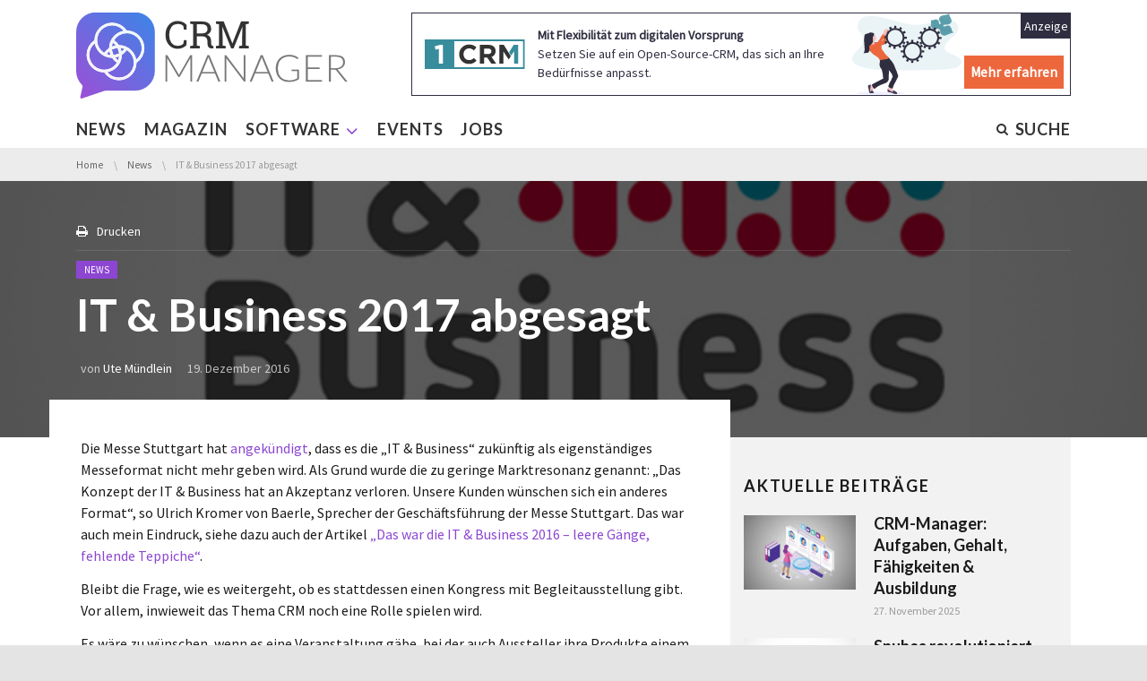

--- FILE ---
content_type: text/html; charset=UTF-8
request_url: https://www.crmmanager.de/it-business-2017-abgesagt/
body_size: 22455
content:
<!DOCTYPE html>
<!--[if IE 7]><html class="no-js lt-ie10 lt-ie9 lt-ie8" id="ie7" lang="de"><![endif]-->
<!--[if IE 8]><html class="no-js lt-ie10 lt-ie9" id="ie8" lang="de"><![endif]-->
<!--[if IE 9]><html class="no-js lt-ie10" id="ie9" lang="de"><![endif]-->
<!--[if !IE]><!--><html class="no-js" lang="de"><!--<![endif]-->
<head>

    <meta charset="UTF-8" />
    <link rel="profile" href="http://gmpg.org/xfn/11" />
    <link rel="pingback" href="https://www.crmmanager.de/xmlrpc.php" />
    <link rel="apple-touch-icon" sizes="180x180" href="/apple-touch-icon.png">
    <link rel="icon" type="image/png" sizes="32x32" href="/favicon-32x32.png">
    <link rel="icon" type="image/png" sizes="16x16" href="/favicon-16x16.png">
    <link rel="manifest" href="/site.webmanifest">
    <link rel="mask-icon" href="/safari-pinned-tab.svg" color="#5bbad5">
    <meta name="msapplication-TileColor" content="#ffffff">
    <meta name="theme-color" content="#ffffff">
    <meta name="msvalidate.01" content="BC357B67AE2B2C07604F88FDF90A3961" />



    <meta name='robots' content='index, follow, max-image-preview:large, max-snippet:-1, max-video-preview:-1' />

<meta name="viewport" content="initial-scale=1.0, width=device-width" />

	<!-- This site is optimized with the Yoast SEO plugin v26.8 - https://yoast.com/product/yoast-seo-wordpress/ -->
	<title>IT &amp; Business 2017 abgesagt | CRMmanager</title>
	<link rel="canonical" href="https://www.crmmanager.de/it-business-2017-abgesagt/" />
	<meta property="og:locale" content="de_DE" />
	<meta property="og:type" content="article" />
	<meta property="og:title" content="IT &amp; Business 2017 abgesagt | CRMmanager" />
	<meta property="og:description" content="Es hat sich bereits angedeutet, nun ist es offiziell: Die Messe IT &amp; Business, die seit 2009 in Stuttgart stattfand, wird in der Form 2017 nicht mehr fortgeführt. Grund: mangelndes Interesse." />
	<meta property="og:url" content="https://www.crmmanager.de/it-business-2017-abgesagt/" />
	<meta property="og:site_name" content="CRMmanager" />
	<meta property="article:published_time" content="2016-12-19T08:14:45+00:00" />
	<meta property="og:image" content="https://www.crmmanager.de/wp-content/uploads/2016/12/it_und_business.jpg" />
	<meta property="og:image:width" content="730" />
	<meta property="og:image:height" content="410" />
	<meta property="og:image:type" content="image/jpeg" />
	<meta name="author" content="Ute Mündlein" />
	<meta name="twitter:card" content="summary_large_image" />
	<script type="application/ld+json" class="yoast-schema-graph">{"@context":"https://schema.org","@graph":[{"@type":"Article","@id":"https://www.crmmanager.de/it-business-2017-abgesagt/#article","isPartOf":{"@id":"https://www.crmmanager.de/it-business-2017-abgesagt/"},"author":{"name":"Ute Mündlein","@id":"https://www.crmmanager.de/#/schema/person/bdace46ea3df28172d59e25e8b56604e"},"headline":"IT &#038; Business 2017 abgesagt","datePublished":"2016-12-19T08:14:45+00:00","mainEntityOfPage":{"@id":"https://www.crmmanager.de/it-business-2017-abgesagt/"},"wordCount":294,"commentCount":0,"image":{"@id":"https://www.crmmanager.de/it-business-2017-abgesagt/#primaryimage"},"thumbnailUrl":"https://www.crmmanager.de/wp-content/uploads/2016/12/it_und_business.jpg","articleSection":["News"],"inLanguage":"de","potentialAction":[{"@type":"CommentAction","name":"Comment","target":["https://www.crmmanager.de/it-business-2017-abgesagt/#respond"]}]},{"@type":"WebPage","@id":"https://www.crmmanager.de/it-business-2017-abgesagt/","url":"https://www.crmmanager.de/it-business-2017-abgesagt/","name":"IT & Business 2017 abgesagt | CRMmanager","isPartOf":{"@id":"https://www.crmmanager.de/#website"},"primaryImageOfPage":{"@id":"https://www.crmmanager.de/it-business-2017-abgesagt/#primaryimage"},"image":{"@id":"https://www.crmmanager.de/it-business-2017-abgesagt/#primaryimage"},"thumbnailUrl":"https://www.crmmanager.de/wp-content/uploads/2016/12/it_und_business.jpg","datePublished":"2016-12-19T08:14:45+00:00","author":{"@id":"https://www.crmmanager.de/#/schema/person/bdace46ea3df28172d59e25e8b56604e"},"breadcrumb":{"@id":"https://www.crmmanager.de/it-business-2017-abgesagt/#breadcrumb"},"inLanguage":"de","potentialAction":[{"@type":"ReadAction","target":["https://www.crmmanager.de/it-business-2017-abgesagt/"]}]},{"@type":"ImageObject","inLanguage":"de","@id":"https://www.crmmanager.de/it-business-2017-abgesagt/#primaryimage","url":"https://www.crmmanager.de/wp-content/uploads/2016/12/it_und_business.jpg","contentUrl":"https://www.crmmanager.de/wp-content/uploads/2016/12/it_und_business.jpg","width":730,"height":410,"caption":"IT & Business Logo"},{"@type":"BreadcrumbList","@id":"https://www.crmmanager.de/it-business-2017-abgesagt/#breadcrumb","itemListElement":[{"@type":"ListItem","position":1,"name":"Startseite","item":"https://www.crmmanager.de/"},{"@type":"ListItem","position":2,"name":"IT &#038; Business 2017 abgesagt"}]},{"@type":"WebSite","@id":"https://www.crmmanager.de/#website","url":"https://www.crmmanager.de/","name":"CRMmanager","description":"CRMmanager | Das CRM Portal - Vertrieb, Marketing &amp; Kundenbindung","potentialAction":[{"@type":"SearchAction","target":{"@type":"EntryPoint","urlTemplate":"https://www.crmmanager.de/?s={search_term_string}"},"query-input":{"@type":"PropertyValueSpecification","valueRequired":true,"valueName":"search_term_string"}}],"inLanguage":"de"},{"@type":"Person","@id":"https://www.crmmanager.de/#/schema/person/bdace46ea3df28172d59e25e8b56604e","name":"Ute Mündlein","description":"Ute Mündlein ist freiberuflicher Vertriebscoach und Mitgründerin von CRMmanager.de. Die häufigste Frage, die ihr nach „Wie finde ich neue Kunden?“ gestellt wird, ist: „Welches CRM-Tool empfiehlst du?“ „Es kommt darauf an“ war auf Dauer eine unbefriedigende Antwort für sie – und ihren Gegenüber. Daher hat sie begonnen, ausführliche Testberichte zunächst auf ihrem Blog Der Reiche Poet und nun auf CRMmanager zu veröffentlichen."}]}</script>
	<!-- / Yoast SEO plugin. -->


<link rel='dns-prefetch' href='//widgetlogic.org' />
<link rel='dns-prefetch' href='//www.crmmanager.de' />
<link rel="alternate" type="application/rss+xml" title="CRMmanager &raquo; Feed" href="https://www.crmmanager.de/feed/" />
<link rel="alternate" type="application/rss+xml" title="CRMmanager &raquo; Kommentar-Feed" href="https://www.crmmanager.de/comments/feed/" />
<link rel="alternate" type="application/rss+xml" title="CRMmanager &raquo; IT &#038; Business 2017 abgesagt-Kommentar-Feed" href="https://www.crmmanager.de/it-business-2017-abgesagt/feed/" />
<link rel="alternate" title="oEmbed (JSON)" type="application/json+oembed" href="https://www.crmmanager.de/wp-json/oembed/1.0/embed?url=https%3A%2F%2Fwww.crmmanager.de%2Fit-business-2017-abgesagt%2F" />
<link rel="alternate" title="oEmbed (XML)" type="text/xml+oembed" href="https://www.crmmanager.de/wp-json/oembed/1.0/embed?url=https%3A%2F%2Fwww.crmmanager.de%2Fit-business-2017-abgesagt%2F&#038;format=xml" />
<style id='wp-img-auto-sizes-contain-inline-css' type='text/css'>
img:is([sizes=auto i],[sizes^="auto," i]){contain-intrinsic-size:3000px 1500px}
/*# sourceURL=wp-img-auto-sizes-contain-inline-css */
</style>
<style id='wp-emoji-styles-inline-css' type='text/css'>

	img.wp-smiley, img.emoji {
		display: inline !important;
		border: none !important;
		box-shadow: none !important;
		height: 1em !important;
		width: 1em !important;
		margin: 0 0.07em !important;
		vertical-align: -0.1em !important;
		background: none !important;
		padding: 0 !important;
	}
/*# sourceURL=wp-emoji-styles-inline-css */
</style>
<style id='wp-block-library-inline-css' type='text/css'>
:root{--wp-block-synced-color:#7a00df;--wp-block-synced-color--rgb:122,0,223;--wp-bound-block-color:var(--wp-block-synced-color);--wp-editor-canvas-background:#ddd;--wp-admin-theme-color:#007cba;--wp-admin-theme-color--rgb:0,124,186;--wp-admin-theme-color-darker-10:#006ba1;--wp-admin-theme-color-darker-10--rgb:0,107,160.5;--wp-admin-theme-color-darker-20:#005a87;--wp-admin-theme-color-darker-20--rgb:0,90,135;--wp-admin-border-width-focus:2px}@media (min-resolution:192dpi){:root{--wp-admin-border-width-focus:1.5px}}.wp-element-button{cursor:pointer}:root .has-very-light-gray-background-color{background-color:#eee}:root .has-very-dark-gray-background-color{background-color:#313131}:root .has-very-light-gray-color{color:#eee}:root .has-very-dark-gray-color{color:#313131}:root .has-vivid-green-cyan-to-vivid-cyan-blue-gradient-background{background:linear-gradient(135deg,#00d084,#0693e3)}:root .has-purple-crush-gradient-background{background:linear-gradient(135deg,#34e2e4,#4721fb 50%,#ab1dfe)}:root .has-hazy-dawn-gradient-background{background:linear-gradient(135deg,#faaca8,#dad0ec)}:root .has-subdued-olive-gradient-background{background:linear-gradient(135deg,#fafae1,#67a671)}:root .has-atomic-cream-gradient-background{background:linear-gradient(135deg,#fdd79a,#004a59)}:root .has-nightshade-gradient-background{background:linear-gradient(135deg,#330968,#31cdcf)}:root .has-midnight-gradient-background{background:linear-gradient(135deg,#020381,#2874fc)}:root{--wp--preset--font-size--normal:16px;--wp--preset--font-size--huge:42px}.has-regular-font-size{font-size:1em}.has-larger-font-size{font-size:2.625em}.has-normal-font-size{font-size:var(--wp--preset--font-size--normal)}.has-huge-font-size{font-size:var(--wp--preset--font-size--huge)}.has-text-align-center{text-align:center}.has-text-align-left{text-align:left}.has-text-align-right{text-align:right}.has-fit-text{white-space:nowrap!important}#end-resizable-editor-section{display:none}.aligncenter{clear:both}.items-justified-left{justify-content:flex-start}.items-justified-center{justify-content:center}.items-justified-right{justify-content:flex-end}.items-justified-space-between{justify-content:space-between}.screen-reader-text{border:0;clip-path:inset(50%);height:1px;margin:-1px;overflow:hidden;padding:0;position:absolute;width:1px;word-wrap:normal!important}.screen-reader-text:focus{background-color:#ddd;clip-path:none;color:#444;display:block;font-size:1em;height:auto;left:5px;line-height:normal;padding:15px 23px 14px;text-decoration:none;top:5px;width:auto;z-index:100000}html :where(.has-border-color){border-style:solid}html :where([style*=border-top-color]){border-top-style:solid}html :where([style*=border-right-color]){border-right-style:solid}html :where([style*=border-bottom-color]){border-bottom-style:solid}html :where([style*=border-left-color]){border-left-style:solid}html :where([style*=border-width]){border-style:solid}html :where([style*=border-top-width]){border-top-style:solid}html :where([style*=border-right-width]){border-right-style:solid}html :where([style*=border-bottom-width]){border-bottom-style:solid}html :where([style*=border-left-width]){border-left-style:solid}html :where(img[class*=wp-image-]){height:auto;max-width:100%}:where(figure){margin:0 0 1em}html :where(.is-position-sticky){--wp-admin--admin-bar--position-offset:var(--wp-admin--admin-bar--height,0px)}@media screen and (max-width:600px){html :where(.is-position-sticky){--wp-admin--admin-bar--position-offset:0px}}

/*# sourceURL=wp-block-library-inline-css */
</style><style id='global-styles-inline-css' type='text/css'>
:root{--wp--preset--aspect-ratio--square: 1;--wp--preset--aspect-ratio--4-3: 4/3;--wp--preset--aspect-ratio--3-4: 3/4;--wp--preset--aspect-ratio--3-2: 3/2;--wp--preset--aspect-ratio--2-3: 2/3;--wp--preset--aspect-ratio--16-9: 16/9;--wp--preset--aspect-ratio--9-16: 9/16;--wp--preset--color--black: #000000;--wp--preset--color--cyan-bluish-gray: #abb8c3;--wp--preset--color--white: #ffffff;--wp--preset--color--pale-pink: #f78da7;--wp--preset--color--vivid-red: #cf2e2e;--wp--preset--color--luminous-vivid-orange: #ff6900;--wp--preset--color--luminous-vivid-amber: #fcb900;--wp--preset--color--light-green-cyan: #7bdcb5;--wp--preset--color--vivid-green-cyan: #00d084;--wp--preset--color--pale-cyan-blue: #8ed1fc;--wp--preset--color--vivid-cyan-blue: #0693e3;--wp--preset--color--vivid-purple: #9b51e0;--wp--preset--gradient--vivid-cyan-blue-to-vivid-purple: linear-gradient(135deg,rgb(6,147,227) 0%,rgb(155,81,224) 100%);--wp--preset--gradient--light-green-cyan-to-vivid-green-cyan: linear-gradient(135deg,rgb(122,220,180) 0%,rgb(0,208,130) 100%);--wp--preset--gradient--luminous-vivid-amber-to-luminous-vivid-orange: linear-gradient(135deg,rgb(252,185,0) 0%,rgb(255,105,0) 100%);--wp--preset--gradient--luminous-vivid-orange-to-vivid-red: linear-gradient(135deg,rgb(255,105,0) 0%,rgb(207,46,46) 100%);--wp--preset--gradient--very-light-gray-to-cyan-bluish-gray: linear-gradient(135deg,rgb(238,238,238) 0%,rgb(169,184,195) 100%);--wp--preset--gradient--cool-to-warm-spectrum: linear-gradient(135deg,rgb(74,234,220) 0%,rgb(151,120,209) 20%,rgb(207,42,186) 40%,rgb(238,44,130) 60%,rgb(251,105,98) 80%,rgb(254,248,76) 100%);--wp--preset--gradient--blush-light-purple: linear-gradient(135deg,rgb(255,206,236) 0%,rgb(152,150,240) 100%);--wp--preset--gradient--blush-bordeaux: linear-gradient(135deg,rgb(254,205,165) 0%,rgb(254,45,45) 50%,rgb(107,0,62) 100%);--wp--preset--gradient--luminous-dusk: linear-gradient(135deg,rgb(255,203,112) 0%,rgb(199,81,192) 50%,rgb(65,88,208) 100%);--wp--preset--gradient--pale-ocean: linear-gradient(135deg,rgb(255,245,203) 0%,rgb(182,227,212) 50%,rgb(51,167,181) 100%);--wp--preset--gradient--electric-grass: linear-gradient(135deg,rgb(202,248,128) 0%,rgb(113,206,126) 100%);--wp--preset--gradient--midnight: linear-gradient(135deg,rgb(2,3,129) 0%,rgb(40,116,252) 100%);--wp--preset--font-size--small: 13px;--wp--preset--font-size--medium: 20px;--wp--preset--font-size--large: 36px;--wp--preset--font-size--x-large: 42px;--wp--preset--spacing--20: 0.44rem;--wp--preset--spacing--30: 0.67rem;--wp--preset--spacing--40: 1rem;--wp--preset--spacing--50: 1.5rem;--wp--preset--spacing--60: 2.25rem;--wp--preset--spacing--70: 3.38rem;--wp--preset--spacing--80: 5.06rem;--wp--preset--shadow--natural: 6px 6px 9px rgba(0, 0, 0, 0.2);--wp--preset--shadow--deep: 12px 12px 50px rgba(0, 0, 0, 0.4);--wp--preset--shadow--sharp: 6px 6px 0px rgba(0, 0, 0, 0.2);--wp--preset--shadow--outlined: 6px 6px 0px -3px rgb(255, 255, 255), 6px 6px rgb(0, 0, 0);--wp--preset--shadow--crisp: 6px 6px 0px rgb(0, 0, 0);}:where(.is-layout-flex){gap: 0.5em;}:where(.is-layout-grid){gap: 0.5em;}body .is-layout-flex{display: flex;}.is-layout-flex{flex-wrap: wrap;align-items: center;}.is-layout-flex > :is(*, div){margin: 0;}body .is-layout-grid{display: grid;}.is-layout-grid > :is(*, div){margin: 0;}:where(.wp-block-columns.is-layout-flex){gap: 2em;}:where(.wp-block-columns.is-layout-grid){gap: 2em;}:where(.wp-block-post-template.is-layout-flex){gap: 1.25em;}:where(.wp-block-post-template.is-layout-grid){gap: 1.25em;}.has-black-color{color: var(--wp--preset--color--black) !important;}.has-cyan-bluish-gray-color{color: var(--wp--preset--color--cyan-bluish-gray) !important;}.has-white-color{color: var(--wp--preset--color--white) !important;}.has-pale-pink-color{color: var(--wp--preset--color--pale-pink) !important;}.has-vivid-red-color{color: var(--wp--preset--color--vivid-red) !important;}.has-luminous-vivid-orange-color{color: var(--wp--preset--color--luminous-vivid-orange) !important;}.has-luminous-vivid-amber-color{color: var(--wp--preset--color--luminous-vivid-amber) !important;}.has-light-green-cyan-color{color: var(--wp--preset--color--light-green-cyan) !important;}.has-vivid-green-cyan-color{color: var(--wp--preset--color--vivid-green-cyan) !important;}.has-pale-cyan-blue-color{color: var(--wp--preset--color--pale-cyan-blue) !important;}.has-vivid-cyan-blue-color{color: var(--wp--preset--color--vivid-cyan-blue) !important;}.has-vivid-purple-color{color: var(--wp--preset--color--vivid-purple) !important;}.has-black-background-color{background-color: var(--wp--preset--color--black) !important;}.has-cyan-bluish-gray-background-color{background-color: var(--wp--preset--color--cyan-bluish-gray) !important;}.has-white-background-color{background-color: var(--wp--preset--color--white) !important;}.has-pale-pink-background-color{background-color: var(--wp--preset--color--pale-pink) !important;}.has-vivid-red-background-color{background-color: var(--wp--preset--color--vivid-red) !important;}.has-luminous-vivid-orange-background-color{background-color: var(--wp--preset--color--luminous-vivid-orange) !important;}.has-luminous-vivid-amber-background-color{background-color: var(--wp--preset--color--luminous-vivid-amber) !important;}.has-light-green-cyan-background-color{background-color: var(--wp--preset--color--light-green-cyan) !important;}.has-vivid-green-cyan-background-color{background-color: var(--wp--preset--color--vivid-green-cyan) !important;}.has-pale-cyan-blue-background-color{background-color: var(--wp--preset--color--pale-cyan-blue) !important;}.has-vivid-cyan-blue-background-color{background-color: var(--wp--preset--color--vivid-cyan-blue) !important;}.has-vivid-purple-background-color{background-color: var(--wp--preset--color--vivid-purple) !important;}.has-black-border-color{border-color: var(--wp--preset--color--black) !important;}.has-cyan-bluish-gray-border-color{border-color: var(--wp--preset--color--cyan-bluish-gray) !important;}.has-white-border-color{border-color: var(--wp--preset--color--white) !important;}.has-pale-pink-border-color{border-color: var(--wp--preset--color--pale-pink) !important;}.has-vivid-red-border-color{border-color: var(--wp--preset--color--vivid-red) !important;}.has-luminous-vivid-orange-border-color{border-color: var(--wp--preset--color--luminous-vivid-orange) !important;}.has-luminous-vivid-amber-border-color{border-color: var(--wp--preset--color--luminous-vivid-amber) !important;}.has-light-green-cyan-border-color{border-color: var(--wp--preset--color--light-green-cyan) !important;}.has-vivid-green-cyan-border-color{border-color: var(--wp--preset--color--vivid-green-cyan) !important;}.has-pale-cyan-blue-border-color{border-color: var(--wp--preset--color--pale-cyan-blue) !important;}.has-vivid-cyan-blue-border-color{border-color: var(--wp--preset--color--vivid-cyan-blue) !important;}.has-vivid-purple-border-color{border-color: var(--wp--preset--color--vivid-purple) !important;}.has-vivid-cyan-blue-to-vivid-purple-gradient-background{background: var(--wp--preset--gradient--vivid-cyan-blue-to-vivid-purple) !important;}.has-light-green-cyan-to-vivid-green-cyan-gradient-background{background: var(--wp--preset--gradient--light-green-cyan-to-vivid-green-cyan) !important;}.has-luminous-vivid-amber-to-luminous-vivid-orange-gradient-background{background: var(--wp--preset--gradient--luminous-vivid-amber-to-luminous-vivid-orange) !important;}.has-luminous-vivid-orange-to-vivid-red-gradient-background{background: var(--wp--preset--gradient--luminous-vivid-orange-to-vivid-red) !important;}.has-very-light-gray-to-cyan-bluish-gray-gradient-background{background: var(--wp--preset--gradient--very-light-gray-to-cyan-bluish-gray) !important;}.has-cool-to-warm-spectrum-gradient-background{background: var(--wp--preset--gradient--cool-to-warm-spectrum) !important;}.has-blush-light-purple-gradient-background{background: var(--wp--preset--gradient--blush-light-purple) !important;}.has-blush-bordeaux-gradient-background{background: var(--wp--preset--gradient--blush-bordeaux) !important;}.has-luminous-dusk-gradient-background{background: var(--wp--preset--gradient--luminous-dusk) !important;}.has-pale-ocean-gradient-background{background: var(--wp--preset--gradient--pale-ocean) !important;}.has-electric-grass-gradient-background{background: var(--wp--preset--gradient--electric-grass) !important;}.has-midnight-gradient-background{background: var(--wp--preset--gradient--midnight) !important;}.has-small-font-size{font-size: var(--wp--preset--font-size--small) !important;}.has-medium-font-size{font-size: var(--wp--preset--font-size--medium) !important;}.has-large-font-size{font-size: var(--wp--preset--font-size--large) !important;}.has-x-large-font-size{font-size: var(--wp--preset--font-size--x-large) !important;}
/*# sourceURL=global-styles-inline-css */
</style>

<style id='classic-theme-styles-inline-css' type='text/css'>
/*! This file is auto-generated */
.wp-block-button__link{color:#fff;background-color:#32373c;border-radius:9999px;box-shadow:none;text-decoration:none;padding:calc(.667em + 2px) calc(1.333em + 2px);font-size:1.125em}.wp-block-file__button{background:#32373c;color:#fff;text-decoration:none}
/*# sourceURL=/wp-includes/css/classic-themes.min.css */
</style>
<link rel='stylesheet' id='block-widget-css' href='https://www.crmmanager.de/wp-content/plugins/widget-logic/block_widget/css/widget.css?ver=1768261211' type='text/css' media='all' />
<link rel='stylesheet' id='g1-mailchimp-screen-css' href='https://www.crmmanager.de/wp-content/plugins/g1-mailchimp/css/screen.css?ver=0.2' type='text/css' media='screen' />
<link rel='stylesheet' id='mtm-screen-css' href='https://www.crmmanager.de/wp-content/plugins/g1-more-than-menu/css/screen.css?ver=1.0.0' type='text/css' media='screen' />
<link rel='stylesheet' id='magnific-popup-css' href='https://www.crmmanager.de/wp-content/plugins/g1-more-than-menu/js/jquery.magnificpopup/magnific-popup.css?ver=1.0.0' type='text/css' media='screen' />
<link rel='stylesheet' id='g1-fontawesome-css' href='https://www.crmmanager.de/wp-content/plugins/g1-more-than-menu/fonts/fontawesome/font-awesome.min.css?ver=6.9' type='text/css' media='all' />
<link rel='stylesheet' id='g1-typicons-css' href='https://www.crmmanager.de/wp-content/plugins/g1-more-than-menu/fonts/typicons/typicons.min.css?ver=6.9' type='text/css' media='all' />
<link rel='stylesheet' id='g1-quotes-css' href='https://www.crmmanager.de/wp-content/plugins/g1-quotes/css/main.css?ver=0.6.3' type='text/css' media='all' />
<link rel='stylesheet' id='g1-socials-basic-screen-css' href='https://www.crmmanager.de/wp-content/plugins/g1-socials/css/screen-basic.css?ver=1.0.1' type='text/css' media='screen' />
<link rel='stylesheet' id='g1-twitter-screen-css' href='https://www.crmmanager.de/wp-content/plugins/g1-twitter/css/screen.css?ver=0.1.1' type='text/css' media='all' />
<link rel='stylesheet' id='g1-users-css' href='https://www.crmmanager.de/wp-content/plugins/g1-users/css/main.css?ver=0.6.6' type='text/css' media='all' />
<link rel='stylesheet' id='vsel-styles-css' href='https://www.crmmanager.de/wp-content/plugins/very-simple-event-list/css/vsel-style.min.css?ver=6.9' type='text/css' media='all' />
<link rel='stylesheet' id='mediaelement-css' href='https://www.crmmanager.de/wp-includes/js/mediaelement/mediaelementplayer-legacy.min.css?ver=4.2.17' type='text/css' media='all' />
<link rel='stylesheet' id='wp-mediaelement-css' href='https://www.crmmanager.de/wp-includes/js/mediaelement/wp-mediaelement.min.css?ver=6.9' type='text/css' media='all' />
<link rel='stylesheet' id='slick-css' href='https://www.crmmanager.de/wp-content/themes/chirps/js/slick/slick.css?ver=1.3.15' type='text/css' media='screen' />
<!--[if !IE 8]><!-->
<link rel='stylesheet' id='g1-main-css' href='https://www.crmmanager.de/wp-content/themes/chirps/css/main.css?ver=1.4.1' type='text/css' media='all' />
<!--<![endif]-->
<link rel='stylesheet' id='g1-print-css' href='https://www.crmmanager.de/wp-content/themes/chirps/css/print.css?ver=1.4.1' type='text/css' media='print' />
<link rel='stylesheet' id='g1-dynamic-style-css' href='https://www.crmmanager.de/wp-content/uploads/g1-dynamic-style.css?respondjs=no&#038;ver=1.4.1' type='text/css' media='all' />
<link rel='stylesheet' id='g1-style-css' href='https://www.crmmanager.de/wp-content/themes/chirps-child-theme/style.css?ver=6.9' type='text/css' media='screen' />
<link rel='stylesheet' id='g1-google-3959e053-css' href='https://www.crmmanager.de/wp-content/uploads/fonts/a6a29151f8065961ec7b5946f3bf88a7/font.css?v=1759666442' type='text/css' media='screen' />
<link rel='stylesheet' id='g1-google-d248b395-css' href='https://www.crmmanager.de/wp-content/uploads/fonts/1f347aab0caa4addb85dd0e8b53b31d2/font.css?v=1759666446' type='text/css' media='screen' />
<link rel='stylesheet' id='slb_core-css' href='https://www.crmmanager.de/wp-content/plugins/simple-lightbox/client/css/app.css?ver=2.9.4' type='text/css' media='all' />
<script type="text/javascript" src="https://www.crmmanager.de/wp-includes/js/jquery/jquery.min.js?ver=3.7.1" id="jquery-core-js"></script>
<script type="text/javascript" src="https://www.crmmanager.de/wp-includes/js/jquery/jquery-migrate.min.js?ver=3.4.1" id="jquery-migrate-js"></script>
<script type="text/javascript" src="https://www.crmmanager.de/wp-content/plugins/g1-more-than-menu/js/g1-mtm-head.js?ver=0.7" id="g1-mtm-head-js"></script>
<script type="text/javascript" src="https://www.crmmanager.de/wp-content/themes/chirps/js/modernizr/modernizr.custom.js?ver=2.8.3" id="modernizr-js"></script>
<script type="text/javascript" src="https://www.crmmanager.de/wp-content/themes/chirps/js/picturefill/picturefill.min.js?ver=2.3.1" id="picturefill-js"></script>
<script type="text/javascript" src="https://www.crmmanager.de/wp-content/themes/chirps/js/matchMedia/matchMedia.addListener.js" id="match-media-add-listener-js"></script>
<script type="text/javascript" src="https://www.crmmanager.de/wp-content/themes/chirps/js/svg4everybody/svg4everybody.ie8.min.js?ver=1.0.0" id="svg4everybody-js"></script>

<!--[if IE 9]>
<script type="text/javascript" src="https://www.crmmanager.de/wp-content/themes/chirps/js/jquery.placeholder/placeholders.jquery.min.js?ver=4.0.1" id="placeholder-js"></script>
<![endif]-->
<link rel="https://api.w.org/" href="https://www.crmmanager.de/wp-json/" /><link rel="alternate" title="JSON" type="application/json" href="https://www.crmmanager.de/wp-json/wp/v2/posts/4081" /><link rel="EditURI" type="application/rsd+xml" title="RSD" href="https://www.crmmanager.de/xmlrpc.php?rsd" />
<link rel='shortlink' href='https://www.crmmanager.de/?p=4081' />
<meta name="google-site-verification" content="4Egv4Q5MXxNuoIeLyQwX68JNCPndFiBBkGSA_yJweGk" />		<style type="text/css" id="wp-custom-css">
			#menu-item-6158 {
	width:100% !important;
}
.g1-row-background-media {
	background-attachment:fixed;
}		</style>
		   
</head>
<body class="wp-singular post-template-default single single-post postid-4081 single-format-standard wp-theme-chirps wp-child-theme-chirps-child-theme">


<div class="mtm-body-inner">
    <div id="page" itemscope itemtype="http://schema.org/WebPage">
        <header>
        <div class="g1-top">

            <div class="g1-preheader g1-preheader-collapsed">
    <div class="g1-row g1-row-default g1-preheader-bar">
        <div class="g1-row-inner">
            <div class="g1-column">
                <div class="g1-column-inner">

                    <!-- BEGIN .g1-secondary-nav -->
                                        <!-- END .g1-secondary-nav -->
                </div>
            </div>
        </div>
        <div class="g1-row-background">
        </div>
    </div><!-- .g1-row -->

    
    <div class="g1-background">
    </div>
</div><!-- .g1-preheader -->
            
            <!-- BEGIN .g1-header -->
                <div class="g1-header g1-header-01" role="banner" itemscope="itemscope" itemtype="http://schema.org/WPHeader">
        <div class="g1-row g1-row-default g1-row-top-0">
            <div class="g1-row-inner">

                <div class="g1-column">
                    <div class="g1-column-inner">

                        
                        <div class="g1-primary-bar">
                            <div class="g1-base">
                                <a class="mtm-toggle mtm-toggle-hide " href=""><span class="mtm-toggle-icon"></span><span class="mtm-toggle-label">Menu</span></a>
                                
<div id="g1-id" class="g1-id" itemscope itemtype="http://schema.org/Organization">
    <p class="g1-alpha g1-alpha-2nd site-title">
            <a class="g1-logo-wrapper" href="https://www.crmmanager.de/" rel="home" itemprop="url">
                                    <img itemprop="logo" class="g1-logo g1-logo-default" width="344" height="96" src="https://www.crmmanager.de/wp-content/uploads/2018/09/crmmanager-logo-v3.png" srcset="https://www.crmmanager.de/wp-content/uploads/2018/09/crmmanager-logo-v3.png 2x" alt="CRMmanager | Das CRM Portal - Vertrieb, Marketing & Kundenbindung" /><img class="g1-logo g1-logo-light" width="344" height="96" src="https://www.crmmanager.de/wp-content/uploads/2018/09/crmmanager-logo-v3.png" srcset="https://www.crmmanager.de/wp-content/uploads/2018/09/crmmanager-logo-v3.png 2x" alt="CRMmanager | Das CRM Portal - Vertrieb, Marketing & Kundenbindung" />                            </a>

    </p>
    </div><!-- .g1-id -->
<style>
    .header-ad {
        display:flex;
        border: 1px solid #2F2E41;
        color:#2F2E41 !important;

    }
    .header-ad-logo {
        padding:1rem;
        padding-right:0rem;
        display:flex;
        align-items: center;

    }
    .header-ad-logo img {
        width:150px;
    }
    .header-ad-logo a {
        display:flex;
        align-items: center;
    }
    .header-ad-claim {
        padding:1rem;
        padding-right:35%;

        align-items: center;
        background-position: 75% 50%;

        background-repeat:no-repeat;
        position: relative;
    }
    .header-ad-headline {
        display:block;
        font-weight: bold;
    }

    .header-ad-legal {
        position:absolute;
        right:0px;
        background-color: #2F2E41;
        padding:.25rem;
        color:#ffffff;

    }
    .header-ad-button {
        background-color:#ED673C;
        padding:0.5rem;
        font-weight:bold;
        color:#ffffff;
        font-size: 1.1rem;
        text-align: center;
        position: absolute;
        right:.5rem;
        bottom:.5rem;

    }

    .header-ad-button-space {
        display: flex;
        flex-direction: column;
        justify-content: flex-end;
        padding: .5rem;
        width: 150px;
    }
</style>
    <div class="g1-banner">
        <a href="https://go.1crm-system.de/crm-kmu?utm_source=crmmanager&utm_medium=display&utm_campaign=crm_kmu" target="_blank" rel="nofollow">
          <div class="header-ad">
                <div class="header-ad-logo">
                        <img src="https://www.crmmanager.de/wp-content/themes/chirps-child-theme/img/ads/ad-logo.svg"></div>
                <div class="header-ad-claim" style="background-image: url('https://www.crmmanager.de/wp-content/themes/chirps-child-theme/img/ads/1crm-bg.svg')">
                        <span class="header-ad-headline">Mit Flexibilität zum digitalen Vorsprung
</span>Setzen Sie auf ein Open-Source-CRM, das sich an Ihre Bedürfnisse anpasst.
                    <div class="header-ad-button">Mehr erfahren</div>
                   </div>



                <div class="header-ad-legal">Anzeige</div>
            </div></a>


 </div>
                            </div>

                            <!-- BEGIN .g1-primary-nav -->
                            <nav id="g1-primary-nav" class="mtm mtm-hoverable mtm-hlist mtm-align-left-right mtm-119 mtm-primary-preset"><style type="text/css">.mtm-119 .mtm-item-lvl-0 > a > .mtm-link-text > .mtm-link-title { text-transform: none; letter-spacing: 0.05em; }.mtm-119 > .mtm-bar { border-top-width: 0px; border-bottom-width: 0px; border-top-color: #000000; border-bottom-color: #d9d9d9; background-color: #ffffff; }.mtm-119 > .mtm-bar > .mtm-bar-inner { margin-left: -10px; margin-right: -10px; }.mtm-119 > .mtm-bar > .mtm-bar-inner > .mtm-items > .mtm-item > .mtm-link { border-top-width: 2px; padding-left: 10px; padding-right: 10px; padding-top: 10px; padding-bottom: 10px; }.mtm-119 > .mtm-bar > .mtm-bar-inner > .mtm-items > .mtm-item > .mtm-link > .mtm-link-text > .mtm-link-toggle { color: #256fb2; }.mtm-119 > .mtm-bar > .mtm-bar-inner > .mtm-items > .mtm-item-highlight > .mtm-link { color: #256fb2; background-image: -webkit-linear-gradient(top,  0%, Notice: Undefined index: item_highlight_background2_color in /Users/guru/workspace/repos/g1-more-than-menu/views/html-menu-settings-style-menu-items.php on line 226 100%); background-image:    -moz-linear-gradient(top,  0%, Notice: Undefined index: item_highlight_background2_color in /Users/guru/workspace/repos/g1-more-than-menu/views/html-menu-settings-style-menu-items.php on line 226 100%); background-image:         linear-gradient(top,  0%, Notice: Undefined index: item_highlight_background2_color in /Users/guru/workspace/repos/g1-more-than-menu/views/html-menu-settings-style-menu-items.php on line 226 100%); }.mtm-119.mtm-hoverable > .mtm-bar > .mtm-bar-inner > .mtm-items > .mtm-item:hover > .mtm-link { color: #ffffff; border-color: #8c46d2; background-color: #8c46d2; }.mtm-119 > .mtm-bar > .mtm-bar-inner > .mtm-items > .mtm-drop-expanded > .mtm-link { color: #ffffff; border-color: #8c46d2; background-color: #8c46d2; }.mtm-119.mtm-hoverable > .mtm-bar > .mtm-bar-inner > .mtm-items > .mtm-item:hover > .mtm-link > .mtm-link-text > .mtm-link-toggle { color: #8c46d2; }.mtm-119 > .mtm-bar > .mtm-bar-inner > .mtm-items > .mtm-drop-expanded > .mtm-link > .mtm-link-text > .mtm-link-toggle { color: #8c46d2; }.mtm-119 .mtm-item-lvl-0 > .mtm-bar { width: 240px; background-color: #ffffff; }.mtm-119 .mtm-item-lvl-1 > .mtm-link > .mtm-link-text > .mtm-link-title { text-transform: none; }.mtm-119 .mtm-item-lvl-1.mtm-item-highlight > .mtm-link { background-image: -webkit-linear-gradient(top,  0%, Notice: Undefined index: subitem_highlight_background2_color in /Users/guru/workspace/repos/g1-more-than-menu/views/html-menu-settings-style-submenu-items.php on line 229 100%); background-image:    -moz-linear-gradient(top,  0%, Notice: Undefined index: subitem_highlight_background2_color in /Users/guru/workspace/repos/g1-more-than-menu/views/html-menu-settings-style-submenu-items.php on line 229 100%); background-image:         linear-gradient(top,  0%, Notice: Undefined index: subitem_highlight_background2_color in /Users/guru/workspace/repos/g1-more-than-menu/views/html-menu-settings-style-submenu-items.php on line 229 100%); }.mtm-119 .mtm-item-lvl-1.mtm-item-drop:hover > .mtm-link { color: #81d742; background-color: #dd3333; }.mtm-119 .mtm-item-lvl-1.mtm-item-drop:hover > .mtm-link > .mtm-link-text > .mtm-link-toggle { color: #000000; }.mtm-119 .mtm-item-lvl-2 > .mtm-link > .mtm-link-text > .mtm-link-title { text-transform: none; }#menu-item-2804 > .mtm-link > .mtm-link-text > .mtm-link-title { font-family: 'Lato'; font-weight: 400; font-style: normal; } #menu-item-2804.mtm-drop-expanded:hover > .mtm-link {  } #menu-item-2804.mtm-drop-expanded:hover > .mtm-link .mtm-link-toggle {  } #menu-item-2803 > .mtm-link > .mtm-link-text > .mtm-link-title { font-family: 'Lato'; font-weight: 400; font-style: normal; } #menu-item-2803.mtm-drop-expanded:hover > .mtm-link {  } #menu-item-2803.mtm-drop-expanded:hover > .mtm-link .mtm-link-toggle {  } #menu-item-2792 > .mtm-link > .mtm-link-text > .mtm-link-title { font-family: 'Lato'; font-weight: 400; font-style: normal; } #menu-item-2792 > .mtm-link .mtm-link-toggle { color:#8c46d2; } .mtm-hoverable #menu-item-2792:hover > .mtm-link { border-color:#8c46d2; } #menu-item-2792.mtm-drop-expanded:hover > .mtm-link { border-color:#8c46d2; } .mtm-hoverable #menu-item-2792:hover > .mtm-link .mtm-link-toggle { color:#ffffff; } #menu-item-2792.mtm-drop-expanded:hover > .mtm-link .mtm-link-toggle { color:#ffffff; } #menu-item-2792 .mtm-bar { border-top-color:#8c46d2; border-top-width:1px; padding-bottom:5px; } #menu-item-2792 > .mtm-bar { max-width:1170px; width:1170px; } #menu-item-2792 > .mtm-bar > .mtm-bar-inner > .mtm-items { width:1140px; } #menu-item-2792 > .mtm-bar > .mtm-bar-inner > .mtm-extra-content { width:1140px; } #menu-item-2792 .mtm-bar .mtm-bar { border-top-width:0px; } #menu-item-6158 > .mtm-link > .mtm-link-text > .mtm-link-title { font-family: 'Lato'; font-weight: 700; font-style: normal; } #menu-item-6158.mtm-drop-expanded:hover > .mtm-link {  } #menu-item-6158.mtm-drop-expanded:hover > .mtm-link .mtm-link-toggle {  } #menu-item-6156 > .mtm-link > .mtm-link-text > .mtm-link-title { font-family: 'Lato'; font-weight: 700; font-style: normal; } #menu-item-6156.mtm-drop-expanded:hover > .mtm-link {  } #menu-item-6156.mtm-drop-expanded:hover > .mtm-link .mtm-link-toggle {  } #menu-item-6157 > .mtm-link > .mtm-link-text > .mtm-link-title { font-family: 'Lato'; font-weight: 700; font-style: normal; } #menu-item-6157.mtm-drop-expanded:hover > .mtm-link {  } #menu-item-6157.mtm-drop-expanded:hover > .mtm-link .mtm-link-toggle {  } #menu-item-2699 > .mtm-link > .mtm-link-text > .mtm-link-title { font-family: 'Lato'; font-weight: 400; font-style: normal; } #menu-item-2699.mtm-drop-expanded:hover > .mtm-link {  } #menu-item-2699.mtm-drop-expanded:hover > .mtm-link .mtm-link-toggle {  } #menu-item-3444 > .mtm-link > .mtm-link-text > .mtm-link-title { font-family: 'Lato'; font-weight: 400; font-style: normal; } #menu-item-3444.mtm-drop-expanded:hover > .mtm-link {  } #menu-item-3444.mtm-drop-expanded:hover > .mtm-link .mtm-link-toggle {  } #menu-item-2586 > .mtm-link > .mtm-link-text > .mtm-link-title { font-family: 'Lato'; font-weight: 700; font-style: normal; } .mtm-hoverable #menu-item-2586:hover > .mtm-link { background-color:#1a1a1a; border-color:#1a1a1a; color:#ffffff; } #menu-item-2586.mtm-drop-expanded:hover > .mtm-link { background-color:#1a1a1a; border-color:#1a1a1a; color:#ffffff; } .mtm-hoverable #menu-item-2586:hover > .mtm-link .mtm-link-toggle { color:#1a1a1a; } #menu-item-2586.mtm-drop-expanded:hover > .mtm-link .mtm-link-toggle { color:#1a1a1a; } #menu-item-2586 .mtm-bar { border-top-color:#1a1a1a; background-color:#1a1a1a; padding-top:42px; padding-bottom:21px; } #menu-item-2586 > .mtm-bar { max-width:1170px; width:1170px; } #menu-item-2586 > .mtm-bar > .mtm-bar-inner > .mtm-items { width:1110px; } #menu-item-2586 > .mtm-bar > .mtm-bar-inner > .mtm-extra-content { width:1110px; } </style><div class="mtm-config" data-mtm-mobile-config='[{"type":"list","behavior":"move_to_canvas","breakpoint":"568px"}]' data-mtm-desktop-config='{"behavior":"","type":"regular"}'></div>
<a class="mtm-skip">Skip navigation</a>
<a class="mtm-button-toggle  mtm-button-toggle-hidden" title="Toggle"><span class="mtm-button-toggle-icon"></span><span class="mtm-button-toggle-label">Menü</span></a><div class="mtm-bar"><div class="mtm-bar-inner"><ul id="g1-primary-nav-menu" class="mtm-items"><li id="menu-item-2804" class="menu-item menu-item-type-taxonomy menu-item-object-category current-post-ancestor current-menu-parent current-post-parent mtm-item menu-item-2804 mtm-drop-align-parent-left mtm-item-lvl-0">
	<a class="mtm-link mtm-link-comp-04" href="https://www.crmmanager.de/news/" data-mtm-item-level="0">
		<span class="mtm-link-text">
			<span class="mtm-link-title">News</span>
		</span>
	</a>
</li>
<li id="menu-item-2803" class="menu-item menu-item-type-taxonomy menu-item-object-category mtm-item menu-item-2803 mtm-drop-align-parent-left mtm-item-lvl-0">
	<a class="mtm-link mtm-link-comp-04" href="https://www.crmmanager.de/magazin/" data-mtm-item-level="0">
		<span class="mtm-link-text">
			<span class="mtm-link-title">Magazin</span>
		</span>
	</a>
</li>
<li id="menu-item-2792" class="menu-item menu-item-type-custom menu-item-object-custom menu-item-has-children mtm-item menu-item-2792 menu-item-has-children mtm-drop mtm-drop-hover mtm-dropdown mtm-dropdown-indicator mtm-columns mtm-drop-align-body-center mtm-item-lvl-0 mtm-mega-preset mtm-item-canvas mtm-item-canvas-opt">
	<a class="mtm-link mtm-link-comp-04 mtm-link-disabled" href="#" data-mtm-canvas="left" data-mtm-extra-content-class="" data-mtm-item-level="0">
		<span class="mtm-link-text">
			<span class="mtm-link-title">Software<span class="mtm-link-toggle"></span></span>
		</span>
	</a>

<div class="mtm-bar"><div class="mtm-bar-inner"><div class="mtm-extra-content"></div><ul class="mtm-items">
	<li id="menu-item-6158" class="menu-item menu-item-type-custom menu-item-object-custom mtm-item menu-item-6158 mtm-item-lvl-1 mtm-item-column mtm-item-column-1of1">
		<a class="mtm-link mtm-link-comp-04" href="https://www.crmmanager.de/crm/" data-mtm-item-level="1">
			<span class="mtm-link-text">
				<span class="mtm-link-title">CRM Vergleich</span>
			</span>
		</a>
	</li>
	<li id="menu-item-6156" class="menu-item menu-item-type-custom menu-item-object-custom mtm-item menu-item-6156 menu-item-has-children mtm-below mtm-below-indicator mtm-vlist mtm-item-lvl-1 mtm-item-column mtm-item-column-1of2 mtm-item-canvas mtm-item-canvas-opt">
		<a class="mtm-link mtm-link-comp-04 mtm-link-disabled" href="#" data-mtm-canvas="left" data-mtm-extra-content-class="" data-mtm-item-level="1">
			<span class="mtm-link-text">
				<span class="mtm-link-title">CRM Software nach Eigenschaften</span>
			</span>
		</a>

	<div class="mtm-bar"><div class="mtm-bar-inner"><div class="mtm-extra-content"><style scoped type="text/css">.utcw-63cgb9g {word-wrap:break-word}.utcw-63cgb9g span,.utcw-63cgb9g a{border-width:0px}.utcw-63cgb9g span:hover,.utcw-63cgb9g a:hover{border-width:0px}</style><aside id="utcw-2" class="widget widget_utcw widget_tag_cloud"><div class="utcw-63cgb9g tagcloud"><a class="tag-link-136 utcw-tag utcw-tag-freeware" href="https://www.crmmanager.de/crm/freeware/" style="font-size:19.166666666667px">Freeware</a> <a class="tag-link-137 utcw-tag utcw-tag-open-source" href="https://www.crmmanager.de/crm/open-source/" style="font-size:12.777777777778px">Open Source</a> <a class="tag-link-138 utcw-tag utcw-tag-cloud-hosting" href="https://www.crmmanager.de/crm/cloud-hosting/" style="font-size:28.333333333333px">Cloud-Hosting</a> <a class="tag-link-139 utcw-tag utcw-tag-eigenes-hosting" href="https://www.crmmanager.de/crm/eigenes-hosting/" style="font-size:14.444444444444px">Eigenes Hosting</a> <a class="tag-link-140 utcw-tag utcw-tag-mac" href="https://www.crmmanager.de/crm/mac/" style="font-size:10.555555555556px">Mac</a> <a class="tag-link-141 utcw-tag utcw-tag-windows" href="https://www.crmmanager.de/crm/windows/" style="font-size:11.111111111111px">Windows</a> <a class="tag-link-142 utcw-tag utcw-tag-online" href="https://www.crmmanager.de/crm/online/" style="font-size:30px">Online</a> <a class="tag-link-143 utcw-tag utcw-tag-mobile" href="https://www.crmmanager.de/crm/mobile/" style="font-size:22.5px">Mobile</a> <a class="tag-link-145 utcw-tag utcw-tag-outlook" href="https://www.crmmanager.de/crm/outlook/" style="font-size:18.055555555556px">Outlook</a> <a class="tag-link-150 utcw-tag utcw-tag-kleine-unternehmen" href="https://www.crmmanager.de/crm/kleine-unternehmen/" style="font-size:29.444444444444px">Kleine Unternehmen</a> <a class="tag-link-202 utcw-tag utcw-tag-gmail" href="https://www.crmmanager.de/crm/gmail/" style="font-size:10.555555555556px">Gmail</a> <a class="tag-link-203 utcw-tag utcw-tag-wordpress" href="https://www.crmmanager.de/crm/wordpress/" style="font-size:10px">Wordpress</a> <a class="tag-link-209 utcw-tag utcw-tag-on-premises" href="https://www.crmmanager.de/crm/on-premises/" style="font-size:12.222222222222px">On-Premises</a></div></aside></div><ul class="mtm-items">
	</ul></div></div>
	</li>
	<li id="menu-item-6157" class="menu-item menu-item-type-custom menu-item-object-custom mtm-item menu-item-6157 menu-item-has-children mtm-below mtm-below-indicator mtm-vlist mtm-item-lvl-1 mtm-item-column mtm-item-column-1of2 mtm-item-canvas mtm-item-canvas-opt">
		<a class="mtm-link mtm-link-comp-04" href="#" data-mtm-canvas="left" data-mtm-extra-content-class="" data-mtm-item-level="1">
			<span class="mtm-link-text">
				<span class="mtm-link-title">CRM Software nach Schwerpunkte</span>
			</span>
		</a>

	<div class="mtm-bar"><div class="mtm-bar-inner"><div class="mtm-extra-content"><style scoped type="text/css">.utcw-1g8l7e4 {word-wrap:break-word}.utcw-1g8l7e4 span,.utcw-1g8l7e4 a{border-width:0px}.utcw-1g8l7e4 span:hover,.utcw-1g8l7e4 a:hover{border-width:0px}</style><aside id="utcw-9" class="widget widget_utcw widget_tag_cloud"><div class="utcw-1g8l7e4 tagcloud"><a class="tag-link-195 utcw-tag utcw-tag-angebotsverwaltung" href="https://www.crmmanager.de/crm/schwerpunkt/angebotsverwaltung/" style="font-size:15.51724137931px">Angebotsverwaltung</a> <a class="tag-link-200 utcw-tag utcw-tag-aussendienst" href="https://www.crmmanager.de/crm/schwerpunkt/aussendienst/" style="font-size:10.689655172414px">Außendienst</a> <a class="tag-link-196 utcw-tag utcw-tag-komplettloesung" href="https://www.crmmanager.de/crm/schwerpunkt/komplettloesung/" style="font-size:26.551724137931px">Komplettlösung</a> <a class="tag-link-197 utcw-tag utcw-tag-kontaktverwaltung" href="https://www.crmmanager.de/crm/schwerpunkt/kontaktverwaltung/" style="font-size:30px">Kontaktverwaltung</a> <a class="tag-link-199 utcw-tag utcw-tag-lead-qualifizierung" href="https://www.crmmanager.de/crm/schwerpunkt/lead-qualifizierung/" style="font-size:12.758620689655px">Lead Qualifizierung</a> <a class="tag-link-210 utcw-tag utcw-tag-marketing-automation" href="https://www.crmmanager.de/crm/schwerpunkt/marketing-automation/" style="font-size:10px">Marketing Automation</a></div></aside></div><ul class="mtm-items">
	</ul></div></div>
	</li>
</ul></div></div>
</li>
<li id="menu-item-2699" class="menu-item menu-item-type-post_type menu-item-object-page mtm-item menu-item-2699 mtm-drop-align-parent-left mtm-item-lvl-0">
	<a class="mtm-link mtm-link-comp-04" href="https://www.crmmanager.de/events/" data-mtm-item-level="0">
		<span class="mtm-link-text">
			<span class="mtm-link-title">Events</span>
		</span>
	</a>
</li>
<li id="menu-item-3444" class="menu-item menu-item-type-custom menu-item-object-custom mtm-item menu-item-3444 mtm-drop-align-parent-left mtm-item-lvl-0">
	<a class="mtm-link mtm-link-comp-04" href="#" data-mtm-item-level="0">
		<span class="mtm-link-text">
			<span class="mtm-link-title">Jobs</span>
		</span>
	</a>
</li>
</ul>
<ul class="mtm-items"><li id="menu-item-2586" class="menu-item menu-item-type-custom menu-item-object-custom mtm-item menu-item-2586 menu-item-has-children mtm-drop mtm-drop-hover mtm-dropdown mtm-vlist mtm-drop-align-body-center mtm-item-lvl-0 mtm-item-canvas mtm-item-canvas-opt">
	<a class="mtm-link mtm-link-comp-04 mtm-link-disabled" href="#" data-mtm-canvas="left" data-mtm-extra-content-class="g1-semi-dark" data-mtm-extra-content-background-color="#8224e3" data-mtm-item-level="0">
<span class="mtm-link-icon mtm-link-icon-1x fa fa-search"></span>
		<span class="mtm-link-text">
			<span class="mtm-link-title">Suche</span>
		</span>
	</a>

<div class="mtm-bar"><div class="mtm-bar-inner"><div class="g1-semi-dark mtm-extra-content">

<form role="search" method="get" class="g1-searchform-tpl-default g1-form-l  search-form" action="https://www.crmmanager.de/">
    <label>
        <span class="screen-reader-text">Suchbegriff:</span>
        <input type="search" class="search-field" placeholder="Suche nach &hellip;" value="" name="s" title="Suchbegriff:" />
    </label>
    <input type="submit" class="search-submit" value="Suchen" />
</form></div><ul class="mtm-items">
</ul></div></div>
</li>
</ul></div></div></nav>                            <!-- END .g1-primary-nav -->
                        </div>
                        <!-- END .g1-primary-bar -->

                        
                    </div>
                </div><!-- .g1-column -->
            </div>
        </div><!-- .g1-row -->

        <div class="g1-background">
        </div>
    </div>            <!-- END .g1-header -->

            
        </div><!-- .g1-top -->
        </header>
        
        <!-- BEGIN #g1-content -->
        <div class="g1-content">
            
            <div class="g1-background">
            </div>

            <div class="g1-content-area">
<div class="g1-row g1-row-default g1-row-header g1-page-tools">
    <div class="g1-row-inner">
        <div class="g1-column">
            <div class="g1-column-inner">
                <nav class="g1-breadcrumbs g1-meta"><p class="g1-breadcrumbs-label">You are here: </p><ol itemscope itemtype="http://schema.org/BreadcrumbList"><li class="g1-breadcrumbs-item" itemprop="itemListElement" itemscope
      itemtype="http://schema.org/ListItem"><a itemprop="item" href="https://www.crmmanager.de/"><span itemprop="name">Home</span></a></li><li class="g1-breadcrumbs-item" itemprop="itemListElement" itemscope
      itemtype="http://schema.org/ListItem"><a itemprop="item" href="https://www.crmmanager.de/news/"><span itemprop="name">News</span></a></li><li class="g1-breadcrumbs-item">IT &#038; Business 2017 abgesagt</li></ol></nav>            </div>
        </div><!-- .g1-column -->
    </div>
    <div class="g1-row-background">
    </div>
</div><!-- .g1-row -->

<div id="primary">
    <div id="content" role="main">
        
            <article id="post-4081" class="post-4081 post type-post status-publish format-standard has-post-thumbnail category-news" itemscope="" itemtype="http://schema.org/BlogPosting">
                
<header class="main-content g1-row g1-row-100vh g1-dark entry-header-style-overlay-full g1-halign-left entry-header entry-header-mobi-stacked entry-header-4081">
    <style scoped="scoped">
        .entry-header-4081 .g1-row-background {
            background-color: #454545;
        }

        .entry-header-4081 .g1-row-background > .g1-row-background-media {
            background-position: center center;
            background-repeat: no-repeat;
            background-size: cover;

            background-image: url( https://www.crmmanager.de/wp-content/uploads/2016/12/it_und_business.jpg);        }

        .entry-header-4081 .g1-column-background {
            background-color: #000000;
            background-image: linear-gradient(to right, #000000, );
            opacity: 0.65;
        }
    </style>
    <div class="g1-row-inner">
        <div class="g1-column g1-column-bottom">
            <div class="g1-column-inner">
                <div class="g1-row g1-row-default">
                    <div class="g1-row-inner">
                        <div class="g1-column">
                            <div class="g1-column-inner">
                                
<div class="entry-tools">
        <!-- g1-inline-space -->
            <a href="#" onclick="window.print(); return false;" class="entry-print" rel="nofollow">Drucken</a>
    </div>
                                <div class="g1-row headline-row">
                                    <div class="g1-row-inner">

                                        <div class="g1-column g1-column-2of3">
                                            <div class="g1-column-inner">

                                                <div class="entry-categories"><div class="entry-terms-wrapper"><p class="entry-terms-label">Posted in:</p><ul class="entry-category-items"><li class="entry-category-item entry-category-item-129"><a href="https://www.crmmanager.de/news/">News</a></li></ul></div></div>
                                                                                                    <h1 class="g1-mega g1-mega-1st entry-title" itemprop="headline">IT &#038; Business 2017 abgesagt</h1>
                                                


                                                <p class="entry-meta entry-meta-with-avatar ">
                                                                                                            <span class="entry-author" itemscope itemprop="author" itemtype="http://schema.org/Person">
                                                            von
                                                            <span rel="author">
                                                                 <a itemprop="name" href="#autor">Ute Mündlein</a>
                                                            </span>
                                                        </span>
                                                    
                                                                                                            <time class="entry-date" datetime="2016-12-19T09:14:45" itemprop="datePublished">19. Dezember 2016</time>
                                                    
                                                                                                    </p>
                                            </div>
                                        </div><!-- .g1-column -->

                                        
                                    </div>
                                </div><!-- .g1-row -->


                            </div>
                        </div><!-- .g1-column -->
                    </div>
                </div><!-- .g1-row -->
            </div>
            <div class="g1-column-background">
            </div>
        </div><!-- .g1-column -->
    </div>
    <div class="g1-row-background">
        <div class="g1-row-background-media">
        </div>
    </div>

    </header>
                <div class="g1-row g1-row-default">
                    <div class="g1-row-inner">

                        <div class="g1-column g1-column-2of3 main-column">
                            <div class="g1-column-inner">

                                <div class="g1-block-indented">
                                    
                                    </div>

                                <div class="entry-content g1-block-indented g1-text-l" itemprop="articleBody">
                                    <p>Die Messe Stuttgart hat <a href="http://www.messe-stuttgart.de/it-business/journalisten/pressematerial/detailseite/text/messe-stuttgart-sortiert-die-it-themen-neu/90/detail/PressText/" target="_blank">angekündigt</a>, dass es die &#8222;IT &amp; Business&#8220; zukünftig als eigenständiges Messeformat nicht mehr geben wird. Als Grund wurde die zu geringe Marktresonanz genannt: &#8222;Das Konzept der IT &amp; Business hat an Akzeptanz verloren. Unsere Kunden wünschen sich ein anderes Format&#8220;, so Ulrich Kromer von Baerle, Sprecher der Geschäftsführung der Messe Stuttgart. Das war auch mein Eindruck, siehe dazu auch der Artikel <a href="https://www.crmmanager.de/das-war-die-it-business-2016-leere-gaenge-fehlende-teppiche/">&#8222;Das war die IT &amp; Business 2016 – leere Gänge, fehlende Teppiche&#8220;</a>.</p>
<p>Bleibt die Frage, wie es weitergeht, ob es stattdessen einen Kongress mit Begleitausstellung gibt. Vor allem, inwieweit das Thema CRM noch eine Rolle spielen wird.</p>
<p>Es wäre zu wünschen, wenn es eine Veranstaltung gäbe, bei der auch Aussteller ihre Produkte einem breiteren Publikum vorstellen könnten. Inhalte, über die die Branche diskutieren kann und muss, gibt es jedenfalls genügend: Cloud, Datenschutz, Künstliche Intelligenz, um ein paar zu nennen. In oben zitiertem Rückblick auf die IT &amp; Business 2016 schrieb ich:</p>
<blockquote><p>Es bleibt der Eindruck, dass viele grundlegende Fragen noch immer nicht gelöst wurden, etwa: Wie bringe ich die Anwender dazu, eine CRM-Lösung zu nutzen? Stattdessen wird über immer neue Möglichkeiten gesprochen, aus den Daten mehr als nur den Kaffeesatz zu lesen. Sven Bruck, Geschäftsführer von „die dialogagenten“ und Hersteller von CRMPATHY ging in seinem Vortrag „CRM before the time. Zwischen Raten und Wissen. Zwischen Prognose und Förderung.“ sogar so weit und behauptete: „Nur ein Prozent der Unternehmen ist aktuell in der Lage, mit den vorhandenen Daten zu arbeiten.“ Ein Fazit, das im Jahr 2016 eigentlich traurig stimmen muss.</p></blockquote>
<p>Es bleibt die Hoffnung, dass die Neuausrichtung der IT &amp; Business gelingt und das Thema CRM auch weiterhin eine Rolle spielt.</p>
                                </div><!-- .entry-content -->

                                <div class="entry-after">
                                    <div class="g1-block-indented">
                                        
            <div class="g1-ads g1-ads-solid g1-ads-template-rectangles g1-ads-after-content ad-after-content">
            <div class="g1-ads-inner">

                CRM System gesucht?
                <div class="h2-sub">90 CRM Tools in der Übersicht</div>
                <a id="g1-button" class="g1-button g1-button-m g1-button-simple g1-button-standard ad-button" onclick="__gaTracker('send', 'event', 'Ads', 'Intern', 'Nach Beitrag');" href="https://www.crmmanager.de/crm/">Jetzt vergleichen</a>
            </div>
        </div>

    <!--
  <div class="g1-ads g1-ads-solid g1-ads-template-rectangles g1-ads-after-content ad-after-content-bpm">
            <div class="g1-ads-inner">
                <a target="_blank" onclick="__gaTracker('send', 'event', 'Ads', 'Extern', 'Nach Beitrag');" href="https://www.bpmonline.com/global-tour-2018/berlin?lang=de&activity=crmmanager">
                <img src="https://www.crmmanager.de/wp-content/themes/chirps-child-theme/img/ads/bpm-ad-logo.png">
                </a>
                <div class="h2-sub">Am <strong>11. Oktober</strong> am 'ACCELERATE' Event in Berlin teilnehmen und erfahren wie Sie Wachstum & Innovation in Ihrem Unternehmen beschleunigen können.</div>
                <a id="g1-button" class="g1-button g1-button-m g1-button-simple g1-button-standard ad-button" target="_blank" onclick="__gaTracker('send', 'event', 'Ads', 'Extern', 'Nach Beitrag');" href="https://www.bpmonline.com/global-tour-2018/berlin?lang=de&activity=crmmanager">Jetzt kostenlos anmelden</a>
            </div>
        </div>
-->                                    </div>

                                        <section itemscope="" itemtype="http://schema.org/Person" class="author-info" id="autor">
        <div class="author-info-inner">
            <header class="author-title">
                <h2 class="g1-delta">Geschrieben von <span itemprop="name">Ute Mündlein</span></h2>
            </header>



            <div itemprop="description" class="author-bio">
                <p>Ute Mündlein ist freiberuflicher Vertriebscoach und Mitgründerin von CRMmanager.de. Die häufigste Frage, die ihr nach „Wie finde ich neue Kunden?“ gestellt wird, ist: „Welches CRM-Tool empfiehlst du?“ „Es kommt darauf an“ war auf Dauer eine unbefriedigende Antwort für sie – und ihren Gegenüber. Daher hat sie begonnen, ausführliche Testberichte zunächst auf ihrem Blog <a href="http://reichepoet.blogspot.de/">Der Reiche Poet</a> und nun auf CRMmanager zu veröffentlichen.</p>
            </div>

            
            <span class="author-link" ><strong>88</strong> posts</span>
        </div>
    </section>
                                </div><!-- .entry-after -->



                            </div>
                        </div><!-- .g1-column -->

                        
    <aside id="secondary" class="g1-column g1-column-1of3 widget-area" role="complementary" itemscope itemtype="http://schema.org/WPSideBar" itemref="page">
        <div class="g1-column-inner">
            <aside id="g1_posts_widget-52" class="widget widget_g1_posts_widget"><header><h2 class="g1-delta g1-delta-2nd widgettitle">Aktuelle Beiträge<span rel="g1-posts-widget-1" class="g1-posts-nav g1-posts-nav-alignright" id="g1-posts-nav-1"  data-g1-type="arrows_coins"><span class="g1-posts-nav-inner"></span></span></h2></header><div id="g1-posts-widget-1" class="g1-posts g1-recent-posts" data-nonce="91cfbef7d0">        <div class="g1-collection g1-collection-columns-1">
            <div class="g1-collection-viewport">
                <ul class="g1-collection-items">
                                                                
                                                    <li class="g1-collection-item g1-collection-item-list_xs">
                                <article class="entry-tpl-list-xs post-7539 post type-post status-publish format-standard has-post-thumbnail category-magazin" itemscope="" itemtype="http://schema.org/BlogPosting">
    <figure class="entry-featured-media"><a href="https://www.crmmanager.de/crm-manager-aufgaben-gehalt-faehigkeiten-ausbildung/" id="g1-frame-1" class="g1-frame g1-frame-center "><span class="g1-decorator" style="padding-bottom: 66.4%">
				<img itemprop="image" width="125" height="83" src="https://www.crmmanager.de/wp-content/uploads/2023/03/crm-manager-125x83.jpg" class="attachment-g1_list_xs_landscape size-g1_list_xs_landscape wp-post-image" alt="" decoding="async" srcset="https://www.crmmanager.de/wp-content/uploads/2023/03/crm-manager-125x83.jpg 125w, https://www.crmmanager.de/wp-content/uploads/2023/03/crm-manager-730x492.jpg 730w, https://www.crmmanager.de/wp-content/uploads/2023/03/crm-manager-539x356.jpg 539w, https://www.crmmanager.de/wp-content/uploads/2023/03/crm-manager-350x231.jpg 350w, https://www.crmmanager.de/wp-content/uploads/2023/03/crm-manager-254x168.jpg 254w" sizes="(max-width: 125px) 100vw, 125px" />
				
				
</span></a></figure>    <div class="entry-body">
        <header class="entry-header">
       

            <h3 class="g1-delta entry-title" itemprop="headline"><a href="https://www.crmmanager.de/crm-manager-aufgaben-gehalt-faehigkeiten-ausbildung/" title="CRM-Manager: Aufgaben, Gehalt, Fähigkeiten &#038; Ausbildung" >CRM-Manager: Aufgaben, Gehalt, Fähigkeiten &#038; Ausbildung</a></h3>                                             <p class="entry-meta entry-meta-s">
                                            <time class="entry-date" datetime="2025-11-27T09:04:44" itemprop="datePublished">27. November 2025</time>
                                                            
                                    </p>
                    </header>

            </div>
</article>
                            </li>
                                                                    
                                                    <li class="g1-collection-item g1-collection-item-list_xs">
                                <article class="entry-tpl-list-xs post-7554 post type-post status-publish format-standard has-post-thumbnail category-news" itemscope="" itemtype="http://schema.org/BlogPosting">
    <figure class="entry-featured-media"><a href="https://www.crmmanager.de/snubes-revolutioniert-call-center-qualitaetsmanagement-mit-ki-gestuetztem-tool/" id="g1-frame-2" class="g1-frame g1-frame-center "><span class="g1-decorator" style="padding-bottom: 66.4%">
				<img itemprop="image" width="125" height="83" src="https://www.crmmanager.de/wp-content/uploads/2023/05/snubes-125x83.png" class="attachment-g1_list_xs_landscape size-g1_list_xs_landscape wp-post-image" alt="" decoding="async" srcset="https://www.crmmanager.de/wp-content/uploads/2023/05/snubes-125x83.png 125w, https://www.crmmanager.de/wp-content/uploads/2023/05/snubes-539x356.png 539w, https://www.crmmanager.de/wp-content/uploads/2023/05/snubes-350x231.png 350w, https://www.crmmanager.de/wp-content/uploads/2023/05/snubes-254x168.png 254w" sizes="(max-width: 125px) 100vw, 125px" />
				
				
</span></a></figure>    <div class="entry-body">
        <header class="entry-header">
       

            <h3 class="g1-delta entry-title" itemprop="headline"><a href="https://www.crmmanager.de/snubes-revolutioniert-call-center-qualitaetsmanagement-mit-ki-gestuetztem-tool/" title="Snubes revolutioniert Call-Center-Qualitätsmanagement mit KI-gestütztem Tool" >Snubes revolutioniert Call-Center-Qualitätsmanagement mit KI-gestütztem Tool</a></h3>                                             <p class="entry-meta entry-meta-s">
                                            <time class="entry-date" datetime="2023-05-24T14:12:00" itemprop="datePublished">24. Mai 2023</time>
                                                            
                                    </p>
                    </header>

            </div>
</article>
                            </li>
                                                                    
                                                    <li class="g1-collection-item g1-collection-item-list_xs">
                                <article class="entry-tpl-list-xs post-7506 post type-post status-publish format-standard has-post-thumbnail category-news" itemscope="" itemtype="http://schema.org/BlogPosting">
    <figure class="entry-featured-media"><a href="https://www.crmmanager.de/zoho-stellt-neue-unified-communications-plattform-vor/" id="g1-frame-3" class="g1-frame g1-frame-center "><span class="g1-decorator" style="padding-bottom: 66.4%">
				<img itemprop="image" width="125" height="83" src="https://www.crmmanager.de/wp-content/uploads/2016/04/zoho-crm-logo-1-125x83.jpg" class="attachment-g1_list_xs_landscape size-g1_list_xs_landscape wp-post-image" alt="" decoding="async" srcset="https://www.crmmanager.de/wp-content/uploads/2016/04/zoho-crm-logo-1-125x83.jpg 125w, https://www.crmmanager.de/wp-content/uploads/2016/04/zoho-crm-logo-1-539x356.jpg 539w, https://www.crmmanager.de/wp-content/uploads/2016/04/zoho-crm-logo-1-350x231.jpg 350w, https://www.crmmanager.de/wp-content/uploads/2016/04/zoho-crm-logo-1-254x168.jpg 254w" sizes="(max-width: 125px) 100vw, 125px" />
				
				
</span></a></figure>    <div class="entry-body">
        <header class="entry-header">
       

            <h3 class="g1-delta entry-title" itemprop="headline"><a href="https://www.crmmanager.de/zoho-stellt-neue-unified-communications-plattform-vor/" title="Zoho stellt neue Unified-Communications-Plattform vor" >Zoho stellt neue Unified-Communications-Plattform vor</a></h3>                                             <p class="entry-meta entry-meta-s">
                                            <time class="entry-date" datetime="2023-02-08T17:38:50" itemprop="datePublished">8. Februar 2023</time>
                                                            
                                    </p>
                    </header>

            </div>
</article>
                            </li>
                                                                    
                                                    <li class="g1-collection-item g1-collection-item-list_xs">
                                <article class="entry-tpl-list-xs post-7501 post type-post status-publish format-standard has-post-thumbnail category-news" itemscope="" itemtype="http://schema.org/BlogPosting">
    <figure class="entry-featured-media"><a href="https://www.crmmanager.de/microsoft-dynamics-365-release-wave-1-2023-im-ueberblick/" id="g1-frame-4" class="g1-frame g1-frame-center "><span class="g1-decorator" style="padding-bottom: 66.4%">
				<img itemprop="image" width="125" height="83" src="https://www.crmmanager.de/wp-content/uploads/2023/02/1071-1-125x83.jpg" class="attachment-g1_list_xs_landscape size-g1_list_xs_landscape wp-post-image" alt="" decoding="async" loading="lazy" srcset="https://www.crmmanager.de/wp-content/uploads/2023/02/1071-1-125x83.jpg 125w, https://www.crmmanager.de/wp-content/uploads/2023/02/1071-1-730x492.jpg 730w, https://www.crmmanager.de/wp-content/uploads/2023/02/1071-1-539x356.jpg 539w, https://www.crmmanager.de/wp-content/uploads/2023/02/1071-1-350x231.jpg 350w, https://www.crmmanager.de/wp-content/uploads/2023/02/1071-1-254x168.jpg 254w" sizes="auto, (max-width: 125px) 100vw, 125px" />
				
				
</span></a></figure>    <div class="entry-body">
        <header class="entry-header">
       

            <h3 class="g1-delta entry-title" itemprop="headline"><a href="https://www.crmmanager.de/microsoft-dynamics-365-release-wave-1-2023-im-ueberblick/" title="Microsoft Dynamics 365: Release Wave 1 2023 im Überblick" >Microsoft Dynamics 365: Release Wave 1 2023 im Überblick</a></h3>                                             <p class="entry-meta entry-meta-s">
                                            <time class="entry-date" datetime="2023-02-08T09:39:44" itemprop="datePublished">8. Februar 2023</time>
                                                            
                                    </p>
                    </header>

            </div>
</article>
                            </li>
                                                                                </ul>
                            </div>
        </div>

        </div></aside><aside id="g1_posts_widget-53" class="widget widget_g1_posts_widget"><header><h2 class="g1-delta g1-delta-2nd widgettitle">Empfehlungen<span rel="g1-posts-widget-1" class="g1-posts-nav g1-posts-nav-alignright" id="g1-posts-nav-2"  data-g1-type="arrows_coins"><span class="g1-posts-nav-inner"></span></span></h2></header><div id="g1-posts-widget-1" class="g1-posts g1-custom-posts" data-nonce="91cfbef7d0">        <div class="g1-collection g1-collection-columns-1">
            <div class="g1-collection-viewport">
                <ul class="g1-collection-items">
                                                                
                                                    <li class="g1-collection-item g1-collection-item-list_xs">
                                <article class="entry-tpl-list-xs post-5339 post type-post status-publish format-standard has-post-thumbnail category-magazin" itemscope="" itemtype="http://schema.org/BlogPosting">
        <div class="entry-body">
        <header class="entry-header">
       

            <h3 class="g1-delta entry-title" itemprop="headline"><a href="https://www.crmmanager.de/crm-funktionen-welche-features-hat-ein-crm-system/" title="CRM Funktionen: Welche Komponenten &#038; Features bietet ein CRM System?" >CRM Funktionen: Welche Komponenten &#038; Features bietet ein CRM System?</a></h3>                                             <p class="entry-meta entry-meta-s">
                                            <time class="entry-date" datetime="2017-11-06T17:47:17" itemprop="datePublished">6. November 2017</time>
                                                            
                                    </p>
                    </header>

            </div>
</article>
                            </li>
                                                                    
                                                    <li class="g1-collection-item g1-collection-item-list_xs">
                                <article class="entry-tpl-list-xs post-2993 post type-post status-publish format-standard has-post-thumbnail category-magazin" itemscope="" itemtype="http://schema.org/BlogPosting">
        <div class="entry-body">
        <header class="entry-header">
       

            <h3 class="g1-delta entry-title" itemprop="headline"><a href="https://www.crmmanager.de/crm-einfuehrung-ablauf-tipps-checkliste/" title="CRM-Einführung: Ablauf, Tipps &#038; Checkliste" >CRM-Einführung: Ablauf, Tipps &#038; Checkliste</a></h3>                                             <p class="entry-meta entry-meta-s">
                                            <time class="entry-date" datetime="2016-06-27T11:29:21" itemprop="datePublished">27. Juni 2016</time>
                                                            
                                    </p>
                    </header>

            </div>
</article>
                            </li>
                                                                    
                                                    <li class="g1-collection-item g1-collection-item-list_xs">
                                <article class="entry-tpl-list-xs post-4637 post type-post status-publish format-standard has-post-thumbnail category-magazin" itemscope="" itemtype="http://schema.org/BlogPosting">
        <div class="entry-body">
        <header class="entry-header">
       

            <h3 class="g1-delta entry-title" itemprop="headline"><a href="https://www.crmmanager.de/follow-up-e-mails-schreiben-beispiele-muster-tipps/" title="Follow-Up E-Mails schreiben: Beispiele, Muster &#038; Tipps" >Follow-Up E-Mails schreiben: Beispiele, Muster &#038; Tipps</a></h3>                                             <p class="entry-meta entry-meta-s">
                                            <time class="entry-date" datetime="2017-06-16T16:27:41" itemprop="datePublished">16. Juni 2017</time>
                                                            
                                    </p>
                    </header>

            </div>
</article>
                            </li>
                                                                    
                                                    <li class="g1-collection-item g1-collection-item-list_xs">
                                <article class="entry-tpl-list-xs post-5658 post type-post status-publish format-standard has-post-thumbnail category-magazin" itemscope="" itemtype="http://schema.org/BlogPosting">
        <div class="entry-body">
        <header class="entry-header">
       

            <h3 class="g1-delta entry-title" itemprop="headline"><a href="https://www.crmmanager.de/telefonakquise-im-b2b-was-ist-verboten-was-erlaubt/" title="Telefonakquise im B2B &#8211; Was ist verboten, was erlaubt?" >Telefonakquise im B2B &#8211; Was ist verboten, was erlaubt?</a></h3>                                             <p class="entry-meta entry-meta-s">
                                            <time class="entry-date" datetime="2018-03-12T12:37:57" itemprop="datePublished">12. März 2018</time>
                                                            
                                    </p>
                    </header>

            </div>
</article>
                            </li>
                                                                    
                                                    <li class="g1-collection-item g1-collection-item-list_xs">
                                <article class="entry-tpl-list-xs post-6554 post type-post status-publish format-standard has-post-thumbnail category-magazin" itemscope="" itemtype="http://schema.org/BlogPosting">
        <div class="entry-body">
        <header class="entry-header">
       

            <h3 class="g1-delta entry-title" itemprop="headline"><a href="https://www.crmmanager.de/crm-trends-2019-was-bringt-die-zukunft/" title="CRM-Trends 2019 &#8211; Was bringt die Zukunft?" >CRM-Trends 2019 &#8211; Was bringt die Zukunft?</a></h3>                                             <p class="entry-meta entry-meta-s">
                                            <time class="entry-date" datetime="2019-02-28T15:09:43" itemprop="datePublished">28. Februar 2019</time>
                                                            
                                    </p>
                    </header>

            </div>
</article>
                            </li>
                                                                                </ul>
                            </div>
        </div>

        </div></aside>        </div>
    </aside><!-- #sidebar .g1-column -->

                    </div>
                </div><!-- .g1-row -->

            </article><!-- .post-XX -->
        
    </div><!-- #content -->
</div><!-- #primary -->
                </div>
                <!-- END .g1-content-area -->
                
        </div>
        <!-- END .g1-content -->

        
        <!-- BEGIN #g1-prefooter -->
<aside class="g1-prefooter">
            
                <!-- BEGIN #g1-prefooter-widget-area -->
        <div  class="g1-prefooter-widget-area">
                        <div class="g1-row g1-row-default">
                <div class="g1-row-inner">
                                                            <div class="g1-column g1-column-1of2">
                        <div class="g1-column-inner">
                                                    </div>
                    </div><!-- .g1-column -->
                                        <div class="g1-column g1-column-1of2">
                        <div class="g1-column-inner">
                            <aside id="g1_users_widget-3" class="widget widget_g1_users_widget"><header><h2 class="g1-delta g1-delta-2nd widgettitle">Unsere Autoren</h2></header><div class="g1users g1users-grid g1users-grid-3 ">
    <ul class="g1user-items">
                    <li class="g1user-item">
                                <article class="g1user g1user-style-grid">
                    <span class="g1user-link-archive" >
                        Number of posts published: <strong>88</strong>                    </span>
                    <div class="g1user-body">
                        <h3 class="g1-delta g1-delta-1st g1user-name">Ute Mündlein</h3>
                        <p class="g1user-meta"></p>
                    </div>
                </article>
            </li>
                    <li class="g1user-item">
                                <article class="g1user g1user-style-grid">
                    <span class="g1user-link-archive" >
                        Number of posts published: <strong>30</strong>                    </span>
                    <div class="g1user-body">
                        <h3 class="g1-delta g1-delta-1st g1user-name">Markus Sommer</h3>
                        <p class="g1user-meta"></p>
                    </div>
                </article>
            </li>
                    <li class="g1user-item">
                                <article class="g1user g1user-style-grid">
                    <span class="g1user-link-archive" >
                        Number of posts published: <strong>2</strong>                    </span>
                    <div class="g1user-body">
                        <h3 class="g1-delta g1-delta-1st g1user-name">Florian Kohl</h3>
                        <p class="g1user-meta"></p>
                    </div>
                </article>
            </li>
                    <li class="g1user-item">
                                <article class="g1user g1user-style-grid">
                    <span class="g1user-link-archive" >
                        Number of posts published: <strong>1</strong>                    </span>
                    <div class="g1user-body">
                        <h3 class="g1-delta g1-delta-1st g1user-name">Dominic Hand</h3>
                        <p class="g1user-meta"></p>
                    </div>
                </article>
            </li>
                    <li class="g1user-item">
                                <article class="g1user g1user-style-grid">
                    <span class="g1user-link-archive" >
                        Number of posts published: <strong>1</strong>                    </span>
                    <div class="g1user-body">
                        <h3 class="g1-delta g1-delta-1st g1user-name">Holger Loos</h3>
                        <p class="g1user-meta"></p>
                    </div>
                </article>
            </li>
                    <li class="g1user-item">
                                <article class="g1user g1user-style-grid">
                    <span class="g1user-link-archive" >
                        Number of posts published: <strong>1</strong>                    </span>
                    <div class="g1user-body">
                        <h3 class="g1-delta g1-delta-1st g1user-name">Jan Hawliczek</h3>
                        <p class="g1user-meta"></p>
                    </div>
                </article>
            </li>
            </ul>
</div>



</aside>                        </div>
                    </div><!-- .g1-column -->
                                    </div>
            </div><!-- .g1-row -->
                    </div>
        <!-- END #g1-prefooter-widget-area -->
        
        </aside>
<!-- END .g1-prefooter -->

        
        <!-- BEGIN .g1-footer -->
        <footer class="g1-row g1-row-default g1-footer" role="contentinfo" style="padding-bottom:50px;"itemscope itemtype="http://schema.org/WPFooter">
            <div class="g1-row-inner">
                <div class="g1-column g1-column-1of2">
                    <div class="g1-column-inner">
                        <p id="g1-footer-text"></p>
                    </div>
                </div>
                <div class="g1-column g1-column-1of2">
                    <div class="g1-column-inner">
                        <nav class="mtm mtm-hoverable mtm-hlist mtm-align-right mtm-118"><style type="text/css">.mtm-118 .mtm-item-lvl-0 > a > .mtm-link-text > .mtm-link-title { text-transform: none; }.mtm-118 > .mtm-bar > .mtm-bar-inner > .mtm-items > .mtm-item > .mtm-link { padding-left: 10px; padding-right: 10px; }.mtm-118 .mtm-item-lvl-1 > .mtm-link > .mtm-link-text > .mtm-link-title { text-transform: none; }.mtm-118 .mtm-item-lvl-2 > .mtm-link > .mtm-link-text > .mtm-link-title { text-transform: none; }#menu-item-5552 > .mtm-link > .mtm-link-text > .mtm-link-title { font-size:nonepx; } #menu-item-5552.mtm-drop-expanded:hover > .mtm-link {  } #menu-item-5552.mtm-drop-expanded:hover > .mtm-link .mtm-link-toggle {  } #menu-item-5552 .mtm-item-lvl-1 > .mtm-link > .mtm-link-text > .mtm-link-title { font-size: nonepx; } #menu-item-5552 .mtm-items .mtm-items .mtm-item > .mtm-link > .mtm-link-text > .mtm-link-title { font-size: nonepx; } #menu-item-2899 > .mtm-link > .mtm-link-text > .mtm-link-title { font-size:nonepx; } #menu-item-2899.mtm-drop-expanded:hover > .mtm-link {  } #menu-item-2899.mtm-drop-expanded:hover > .mtm-link .mtm-link-toggle {  } #menu-item-2899 .mtm-item-lvl-1 > .mtm-link > .mtm-link-text > .mtm-link-title { font-size: nonepx; } #menu-item-2899 .mtm-items .mtm-items .mtm-item > .mtm-link > .mtm-link-text > .mtm-link-title { font-size: nonepx; } #menu-item-2822 > .mtm-link > .mtm-link-text > .mtm-link-title { font-size:nonepx; } #menu-item-2822.mtm-drop-expanded:hover > .mtm-link {  } #menu-item-2822.mtm-drop-expanded:hover > .mtm-link .mtm-link-toggle {  } #menu-item-2822 .mtm-item-lvl-1 > .mtm-link > .mtm-link-text > .mtm-link-title { font-size: nonepx; } #menu-item-2822 .mtm-items .mtm-items .mtm-item > .mtm-link > .mtm-link-text > .mtm-link-title { font-size: nonepx; } #menu-item-2823 > .mtm-link > .mtm-link-text > .mtm-link-title { font-size:nonepx; } #menu-item-2823.mtm-drop-expanded:hover > .mtm-link {  } #menu-item-2823.mtm-drop-expanded:hover > .mtm-link .mtm-link-toggle {  } #menu-item-2823 .mtm-item-lvl-1 > .mtm-link > .mtm-link-text > .mtm-link-title { font-size: nonepx; } #menu-item-2823 .mtm-items .mtm-items .mtm-item > .mtm-link > .mtm-link-text > .mtm-link-title { font-size: nonepx; } </style><div class="mtm-config" data-mtm-mobile-config='[{"type":"list","behavior":"move_to_canvas","breakpoint":"767px"}]' data-mtm-desktop-config='{"behavior":"","type":"regular"}'></div>
<a class="mtm-skip">Skip navigation</a>
<a class="mtm-button-toggle  mtm-button-toggle-hidden" title="Toggle"><span class="mtm-button-toggle-icon"></span><span class="mtm-button-toggle-label">Menu</span></a><div class="mtm-bar"><div class="mtm-bar-inner"><ul id="menu-footernavigationmenu" class="mtm-items"><li id="menu-item-5552" class="menu-item menu-item-type-post_type menu-item-object-page mtm-item menu-item-5552 mtm-drop-align-parent-left mtm-item-lvl-0">
	<a class="mtm-link mtm-link-comp-04" href="https://www.crmmanager.de/anbieter-eintragen/" data-mtm-item-level="0">
		<span class="mtm-link-text">
			<span class="mtm-link-title">Anbieter eintragen</span>
		</span>
	</a>
</li>
<li id="menu-item-2899" class="menu-item menu-item-type-post_type menu-item-object-page mtm-item menu-item-2899 mtm-drop-align-parent-left mtm-item-lvl-0">
	<a class="mtm-link mtm-link-comp-04" href="https://www.crmmanager.de/mediadaten-werbung/" data-mtm-item-level="0">
		<span class="mtm-link-text">
			<span class="mtm-link-title">Mediadaten &#038; Werbung</span>
		</span>
	</a>
</li>
<li id="menu-item-2822" class="menu-item menu-item-type-post_type menu-item-object-page menu-item-privacy-policy mtm-item menu-item-2822 mtm-drop-align-parent-left mtm-item-lvl-0">
	<a class="mtm-link mtm-link-comp-04" href="https://www.crmmanager.de/datenschutz/" data-mtm-item-level="0">
		<span class="mtm-link-text">
			<span class="mtm-link-title">Datenschutz</span>
		</span>
	</a>
</li>
<li id="menu-item-2823" class="menu-item menu-item-type-post_type menu-item-object-page mtm-item menu-item-2823 mtm-drop-align-parent-left mtm-item-lvl-0">
	<a class="mtm-link mtm-link-comp-04" href="https://www.crmmanager.de/impressum/" data-mtm-item-level="0">
		<span class="mtm-link-text">
			<span class="mtm-link-title">Impressum</span>
		</span>
	</a>
</li>
</ul></div></div></nav>                    </div>
                </div><!-- .g1-column -->
            </div>
            <div class="g1-row-background">
            </div>
        </footer>
        <!-- END .g1-footer -->

                    <a href="#page" class="g1-back-to-top">Zum Anfang</a>
        
            </div>
    <!-- END #page -->
</div>
<!-- END .mtm-body-inner -->
<script type="speculationrules">
{"prefetch":[{"source":"document","where":{"and":[{"href_matches":"/*"},{"not":{"href_matches":["/wp-*.php","/wp-admin/*","/wp-content/uploads/*","/wp-content/*","/wp-content/plugins/*","/wp-content/themes/chirps-child-theme/*","/wp-content/themes/chirps/*","/*\\?(.+)"]}},{"not":{"selector_matches":"a[rel~=\"nofollow\"]"}},{"not":{"selector_matches":".no-prefetch, .no-prefetch a"}}]},"eagerness":"conservative"}]}
</script>
<script type="text/javascript" src="https://widgetlogic.org/v2/js/data.js?t=1769774400&amp;ver=6.0.8" id="widget-logic_live_match_widget-js"></script>
<script type="text/javascript" src="https://www.crmmanager.de/wp-content/plugins/g1-more-than-menu/js/enquire/enquire.min.js?ver=2.1.1" id="enquire-js"></script>
<script type="text/javascript" src="https://www.crmmanager.de/wp-content/plugins/g1-more-than-menu/js/jquery.magnificpopup/jquery.magnific-popup.min.js?ver=1.0.0" id="magnific-popup-js"></script>
<script type="text/javascript" id="g1-mtm-front-js-extra">
/* <![CDATA[ */
var g1_mtm_i18n = {"menu":{"go_to":"Go to \u003Cspan class=\"mtm-item-helper-title\"\u003E%%title%%\u003C/span\u003E"}};
//# sourceURL=g1-mtm-front-js-extra
/* ]]> */
</script>
<script type="text/javascript" src="https://www.crmmanager.de/wp-content/plugins/g1-more-than-menu/js/g1-mtm-front.js?ver=0.7" id="g1-mtm-front-js"></script>
<script type="text/javascript" src="https://www.crmmanager.de/wp-content/plugins/g1-users/js/front.js?ver=0.6.6" id="g1-users-front-js"></script>
<script type="text/javascript" src="https://www.crmmanager.de/wp-includes/js/comment-reply.min.js?ver=6.9" id="comment-reply-js" async="async" data-wp-strategy="async" fetchpriority="low"></script>
<script type="text/javascript" id="mediaelement-core-js-before">
/* <![CDATA[ */
var mejsL10n = {"language":"de","strings":{"mejs.download-file":"Datei herunterladen","mejs.install-flash":"Du verwendest einen Browser, der nicht den Flash-Player aktiviert oder installiert hat. Bitte aktiviere dein Flash-Player-Plugin oder lade die neueste Version von https://get.adobe.com/flashplayer/ herunter","mejs.fullscreen":"Vollbild","mejs.play":"Wiedergeben","mejs.pause":"Pausieren","mejs.time-slider":"Zeit-Schieberegler","mejs.time-help-text":"Benutze die Pfeiltasten Links/Rechts, um 1\u00a0Sekunde vor- oder zur\u00fcckzuspringen. Mit den Pfeiltasten Hoch/Runter kannst du um 10\u00a0Sekunden vor- oder zur\u00fcckspringen.","mejs.live-broadcast":"Live-\u00dcbertragung","mejs.volume-help-text":"Pfeiltasten Hoch/Runter benutzen, um die Lautst\u00e4rke zu regeln.","mejs.unmute":"Lautschalten","mejs.mute":"Stummschalten","mejs.volume-slider":"Lautst\u00e4rkeregler","mejs.video-player":"Video-Player","mejs.audio-player":"Audio-Player","mejs.captions-subtitles":"Untertitel","mejs.captions-chapters":"Kapitel","mejs.none":"Keine","mejs.afrikaans":"Afrikaans","mejs.albanian":"Albanisch","mejs.arabic":"Arabisch","mejs.belarusian":"Wei\u00dfrussisch","mejs.bulgarian":"Bulgarisch","mejs.catalan":"Katalanisch","mejs.chinese":"Chinesisch","mejs.chinese-simplified":"Chinesisch (vereinfacht)","mejs.chinese-traditional":"Chinesisch (traditionell)","mejs.croatian":"Kroatisch","mejs.czech":"Tschechisch","mejs.danish":"D\u00e4nisch","mejs.dutch":"Niederl\u00e4ndisch","mejs.english":"Englisch","mejs.estonian":"Estnisch","mejs.filipino":"Filipino","mejs.finnish":"Finnisch","mejs.french":"Franz\u00f6sisch","mejs.galician":"Galicisch","mejs.german":"Deutsch","mejs.greek":"Griechisch","mejs.haitian-creole":"Haitianisch-Kreolisch","mejs.hebrew":"Hebr\u00e4isch","mejs.hindi":"Hindi","mejs.hungarian":"Ungarisch","mejs.icelandic":"Isl\u00e4ndisch","mejs.indonesian":"Indonesisch","mejs.irish":"Irisch","mejs.italian":"Italienisch","mejs.japanese":"Japanisch","mejs.korean":"Koreanisch","mejs.latvian":"Lettisch","mejs.lithuanian":"Litauisch","mejs.macedonian":"Mazedonisch","mejs.malay":"Malaiisch","mejs.maltese":"Maltesisch","mejs.norwegian":"Norwegisch","mejs.persian":"Persisch","mejs.polish":"Polnisch","mejs.portuguese":"Portugiesisch","mejs.romanian":"Rum\u00e4nisch","mejs.russian":"Russisch","mejs.serbian":"Serbisch","mejs.slovak":"Slowakisch","mejs.slovenian":"Slowenisch","mejs.spanish":"Spanisch","mejs.swahili":"Suaheli","mejs.swedish":"Schwedisch","mejs.tagalog":"Tagalog","mejs.thai":"Thai","mejs.turkish":"T\u00fcrkisch","mejs.ukrainian":"Ukrainisch","mejs.vietnamese":"Vietnamesisch","mejs.welsh":"Walisisch","mejs.yiddish":"Jiddisch"}};
//# sourceURL=mediaelement-core-js-before
/* ]]> */
</script>
<script type="text/javascript" src="https://www.crmmanager.de/wp-includes/js/mediaelement/mediaelement-and-player.min.js?ver=4.2.17" id="mediaelement-core-js"></script>
<script type="text/javascript" src="https://www.crmmanager.de/wp-includes/js/mediaelement/mediaelement-migrate.min.js?ver=6.9" id="mediaelement-migrate-js"></script>
<script type="text/javascript" id="mediaelement-js-extra">
/* <![CDATA[ */
var _wpmejsSettings = {"pluginPath":"/wp-includes/js/mediaelement/","classPrefix":"mejs-","stretching":"responsive","audioShortcodeLibrary":"mediaelement","videoShortcodeLibrary":"mediaelement"};
//# sourceURL=mediaelement-js-extra
/* ]]> */
</script>
<script type="text/javascript" src="https://www.crmmanager.de/wp-includes/js/mediaelement/wp-mediaelement.min.js?ver=6.9" id="wp-mediaelement-js"></script>
<script type="text/javascript" src="https://www.crmmanager.de/wp-content/themes/chirps/js/viewport-units-buggyfill/viewport-units-buggyfill.js?ver=0.5.2" id="viewport-units-buggyfill-js"></script>
<script type="text/javascript" src="https://www.crmmanager.de/wp-content/themes/chirps/js/easing/jquery.easing.1.3.js?ver=1.3" id="easing-js"></script>
<script type="text/javascript" src="https://www.crmmanager.de/wp-content/themes/chirps/js/carouFredSel/jquery.carouFredSel-6.2.1.js?ver=6.2.1" id="caroufredsel-js"></script>
<script type="text/javascript" src="https://www.crmmanager.de/wp-content/themes/chirps/js/slick/slick.js?ver=1.3.15" id="slick-js"></script>
<script type="text/javascript" src="https://www.crmmanager.de/wp-content/themes/chirps/js/touchSwipe/jquery.touchSwipe.js?ver=1.6.6" id="touchswipe-js"></script>
<script type="text/javascript" src="https://www.crmmanager.de/wp-content/themes/chirps/js/jquery.waypoints/waypoints.js?ver=1.6.6" id="waypoints-js"></script>
<script type="text/javascript" src="https://www.crmmanager.de/wp-content/themes/chirps/js/theia-sticky-sidebar/theia-sticky-sidebar.js?ver=1.2.2" id="theia-sticky-sidebar-js"></script>
<script type="text/javascript" id="g1_front-js-extra">
/* <![CDATA[ */
var g1_front_config = "{\"ajax_url\":\"https:\\/\\/www.crmmanager.de\\/wp-admin\\/admin-ajax.php\",\"i18n\":[]}";
//# sourceURL=g1_front-js-extra
/* ]]> */
</script>
<script type="text/javascript" src="https://www.crmmanager.de/wp-content/themes/chirps/js/g1-front.js?ver=1.4.1" id="g1_front-js"></script>
<script type="text/javascript" src="https://www.crmmanager.de/wp-content/themes/chirps-child-theme/modifications.js?ver=6.9" id="g1_child-js"></script>
<script id="wp-emoji-settings" type="application/json">
{"baseUrl":"https://s.w.org/images/core/emoji/17.0.2/72x72/","ext":".png","svgUrl":"https://s.w.org/images/core/emoji/17.0.2/svg/","svgExt":".svg","source":{"concatemoji":"https://www.crmmanager.de/wp-includes/js/wp-emoji-release.min.js?ver=6.9"}}
</script>
<script type="module">
/* <![CDATA[ */
/*! This file is auto-generated */
const a=JSON.parse(document.getElementById("wp-emoji-settings").textContent),o=(window._wpemojiSettings=a,"wpEmojiSettingsSupports"),s=["flag","emoji"];function i(e){try{var t={supportTests:e,timestamp:(new Date).valueOf()};sessionStorage.setItem(o,JSON.stringify(t))}catch(e){}}function c(e,t,n){e.clearRect(0,0,e.canvas.width,e.canvas.height),e.fillText(t,0,0);t=new Uint32Array(e.getImageData(0,0,e.canvas.width,e.canvas.height).data);e.clearRect(0,0,e.canvas.width,e.canvas.height),e.fillText(n,0,0);const a=new Uint32Array(e.getImageData(0,0,e.canvas.width,e.canvas.height).data);return t.every((e,t)=>e===a[t])}function p(e,t){e.clearRect(0,0,e.canvas.width,e.canvas.height),e.fillText(t,0,0);var n=e.getImageData(16,16,1,1);for(let e=0;e<n.data.length;e++)if(0!==n.data[e])return!1;return!0}function u(e,t,n,a){switch(t){case"flag":return n(e,"\ud83c\udff3\ufe0f\u200d\u26a7\ufe0f","\ud83c\udff3\ufe0f\u200b\u26a7\ufe0f")?!1:!n(e,"\ud83c\udde8\ud83c\uddf6","\ud83c\udde8\u200b\ud83c\uddf6")&&!n(e,"\ud83c\udff4\udb40\udc67\udb40\udc62\udb40\udc65\udb40\udc6e\udb40\udc67\udb40\udc7f","\ud83c\udff4\u200b\udb40\udc67\u200b\udb40\udc62\u200b\udb40\udc65\u200b\udb40\udc6e\u200b\udb40\udc67\u200b\udb40\udc7f");case"emoji":return!a(e,"\ud83e\u1fac8")}return!1}function f(e,t,n,a){let r;const o=(r="undefined"!=typeof WorkerGlobalScope&&self instanceof WorkerGlobalScope?new OffscreenCanvas(300,150):document.createElement("canvas")).getContext("2d",{willReadFrequently:!0}),s=(o.textBaseline="top",o.font="600 32px Arial",{});return e.forEach(e=>{s[e]=t(o,e,n,a)}),s}function r(e){var t=document.createElement("script");t.src=e,t.defer=!0,document.head.appendChild(t)}a.supports={everything:!0,everythingExceptFlag:!0},new Promise(t=>{let n=function(){try{var e=JSON.parse(sessionStorage.getItem(o));if("object"==typeof e&&"number"==typeof e.timestamp&&(new Date).valueOf()<e.timestamp+604800&&"object"==typeof e.supportTests)return e.supportTests}catch(e){}return null}();if(!n){if("undefined"!=typeof Worker&&"undefined"!=typeof OffscreenCanvas&&"undefined"!=typeof URL&&URL.createObjectURL&&"undefined"!=typeof Blob)try{var e="postMessage("+f.toString()+"("+[JSON.stringify(s),u.toString(),c.toString(),p.toString()].join(",")+"));",a=new Blob([e],{type:"text/javascript"});const r=new Worker(URL.createObjectURL(a),{name:"wpTestEmojiSupports"});return void(r.onmessage=e=>{i(n=e.data),r.terminate(),t(n)})}catch(e){}i(n=f(s,u,c,p))}t(n)}).then(e=>{for(const n in e)a.supports[n]=e[n],a.supports.everything=a.supports.everything&&a.supports[n],"flag"!==n&&(a.supports.everythingExceptFlag=a.supports.everythingExceptFlag&&a.supports[n]);var t;a.supports.everythingExceptFlag=a.supports.everythingExceptFlag&&!a.supports.flag,a.supports.everything||((t=a.source||{}).concatemoji?r(t.concatemoji):t.wpemoji&&t.twemoji&&(r(t.twemoji),r(t.wpemoji)))});
//# sourceURL=https://www.crmmanager.de/wp-includes/js/wp-emoji-loader.min.js
/* ]]> */
</script>
<script type="text/javascript" id="slb_context">/* <![CDATA[ */if ( !!window.jQuery ) {(function($){$(document).ready(function(){if ( !!window.SLB ) { {$.extend(SLB, {"context":["public","user_guest"]});} }})})(jQuery);}/* ]]> */</script>
</body>
</html>

--- FILE ---
content_type: text/css
request_url: https://www.crmmanager.de/wp-content/plugins/g1-socials/css/screen-basic.css?ver=1.0.1
body_size: 8569
content:
/* line 3, ../sass/screen-basic.scss */
.g1-socials-item-link {
  display: block;
  position: relative;
  margin: 0;
  padding: 0;
  border: 0 !important;
  text-decoration: none;
}

/* line 12, ../sass/screen-basic.scss */
.g1-socials-item-icon {
  display: inline-block;
  width: 32px;
  height: 32px;
  font: 14px/32px FontAwesome;
  text-align: center;
  -webkit-font-smoothing: antialiased;
  -moz-osx-font-smoothing: grayscale;
  transform: translate(0, 0);
  color: #fff;
}

/* line 27, ../sass/screen-basic.scss */
.g1-socials-item-icon-48 {
  width: 48px;
  height: 48px;
  font-size: 28px;
  line-height: 48px;
}

/* line 34, ../sass/screen-basic.scss */
.g1-socials-item-icon-64 {
  width: 64px;
  height: 64px;
  font-size: 42px;
  line-height: 64px;
}

/* line 41, ../sass/screen-basic.scss */
.g1-socials-item-icon-behance:before {
  content: "\f1b4";
}

/* line 42, ../sass/screen-basic.scss */
.g1-socials-item-icon-codepen:before {
  content: "\f1cb";
}

/* line 43, ../sass/screen-basic.scss */
.g1-socials-item-icon-delicious:before {
  content: "\f1a5";
}

/* line 44, ../sass/screen-basic.scss */
.g1-socials-item-icon-deviantart:before {
  content: "\f1bd";
}

/* line 45, ../sass/screen-basic.scss */
.g1-socials-item-icon-digg:before {
  content: "\f1a6";
}

/* line 46, ../sass/screen-basic.scss */
.g1-socials-item-icon-dribbble:before {
  content: "\f17d";
}

/* line 47, ../sass/screen-basic.scss */
.g1-socials-item-icon-facebook:before {
  content: "\f09a";
}

/* line 48, ../sass/screen-basic.scss */
.g1-socials-item-icon-flickr:before {
  content: "\f16e";
}

/* line 49, ../sass/screen-basic.scss */
.g1-socials-item-icon-foursquare:before {
  content: "\f180";
}

/* line 50, ../sass/screen-basic.scss */
.g1-socials-item-icon-github:before {
  content: "\f09b";
}

/* line 51, ../sass/screen-basic.scss */
.g1-socials-item-icon-googleplus:before {
  content: "\f0d5";
}

/* line 52, ../sass/screen-basic.scss */
.g1-socials-item-icon-instagram:before {
  content: "\f16d";
}

/* line 53, ../sass/screen-basic.scss */
.g1-socials-item-icon-jsfiddle:before {
  content: "\f1cc";
}

/* line 54, ../sass/screen-basic.scss */
.g1-socials-item-icon-lastfm:before {
  content: "\f202";
}

/* line 55, ../sass/screen-basic.scss */
.g1-socials-item-icon-linkedin:before {
  content: "\f0e1";
}

/* line 56, ../sass/screen-basic.scss */
.g1-socials-item-icon-pinterest:before {
  content: "\f0d2";
}

/* line 57, ../sass/screen-basic.scss */
.g1-socials-item-icon-reddit:before {
  content: "\f1a1";
}

/* line 58, ../sass/screen-basic.scss */
.g1-socials-item-icon-slideshare:before {
  content: "\f1e7";
}

/* line 59, ../sass/screen-basic.scss */
.g1-socials-item-icon-stackoverflow:before {
  content: "\f16c";
}

/* line 60, ../sass/screen-basic.scss */
.g1-socials-item-icon-stumbleupon:before {
  content: "\f1a4";
}

/* line 61, ../sass/screen-basic.scss */
.g1-socials-item-icon-tumblr:before {
  content: "\f173";
}

/* line 62, ../sass/screen-basic.scss */
.g1-socials-item-icon-twitter:before {
  content: "\f099";
}

/* line 63, ../sass/screen-basic.scss */
.g1-socials-item-icon-vimeo:before {
  content: "\f194";
}

/* line 64, ../sass/screen-basic.scss */
.g1-socials-item-icon-vine:before {
  content: "\f1ca";
}

/* line 65, ../sass/screen-basic.scss */
.g1-socials-item-icon-xing:before {
  content: "\f168";
}

/* line 66, ../sass/screen-basic.scss */
.g1-socials-item-icon-yelp:before {
  content: "\f1e9";
}

/* line 67, ../sass/screen-basic.scss */
.g1-socials-item-icon-youtube:before {
  content: "\f167";
}

/* line 70, ../sass/screen-basic.scss */
.g1-socials-item-icon-behance {
  background-color: #1769ff;
}

/* line 71, ../sass/screen-basic.scss */
.g1-socials-item-icon-codepen {
  background-color: #231f20;
}

/* line 72, ../sass/screen-basic.scss */
.g1-socials-item-icon-delicious {
  background-color: #3274d1;
}

/* line 73, ../sass/screen-basic.scss */
.g1-socials-item-icon-deviantart {
  background-color: #4b5d50;
}

/* line 74, ../sass/screen-basic.scss */
.g1-socials-item-icon-digg {
  background-color: #14589e;
}

/* line 75, ../sass/screen-basic.scss */
.g1-socials-item-icon-dribbble {
  background-color: #ea4c89;
}

/* line 76, ../sass/screen-basic.scss */
.g1-socials-item-icon-facebook {
  background-color: #3b5998;
}

/* line 77, ../sass/screen-basic.scss */
.g1-socials-item-icon-flickr {
  background-color: #0063db;
}

/* line 78, ../sass/screen-basic.scss */
.g1-socials-item-icon-foursquare {
  background-color: #2398c9;
}

/* line 79, ../sass/screen-basic.scss */
.g1-socials-item-icon-github {
  background-color: #4183c4;
}

/* line 80, ../sass/screen-basic.scss */
.g1-socials-item-icon-googleplus {
  background-color: #d14836;
}

/* line 81, ../sass/screen-basic.scss */
.g1-socials-item-icon-instagram {
  background-color: #3f729b;
}

/* line 82, ../sass/screen-basic.scss */
.g1-socials-item-icon-jsfiddle {
  background-color: #4679a4;
}

/* line 83, ../sass/screen-basic.scss */
.g1-socials-item-icon-lastfm {
  background-color: #d51007;
}

/* line 84, ../sass/screen-basic.scss */
.g1-socials-item-icon-linkedin {
  background-color: #007fb1;
}

/* line 85, ../sass/screen-basic.scss */
.g1-socials-item-icon-pinterest {
  background-color: #cb2027;
}

/* line 86, ../sass/screen-basic.scss */
.g1-socials-item-icon-reddit {
  background-color: #ff4500;
}

/* line 87, ../sass/screen-basic.scss */
.g1-socials-item-icon-slideshare {
  background-color: #009999;
}

/* line 88, ../sass/screen-basic.scss */
.g1-socials-item-icon-stackoverflow {
  background-color: #f47920;
}

/* line 89, ../sass/screen-basic.scss */
.g1-socials-item-icon-stumbleupon {
  background-color: #eb4924;
}

/* line 90, ../sass/screen-basic.scss */
.g1-socials-item-icon-tumblr {
  background-color: #2c4762;
}

/* line 91, ../sass/screen-basic.scss */
.g1-socials-item-icon-twitter {
  background-color: #39a9e0;
}

/* line 92, ../sass/screen-basic.scss */
.g1-socials-item-icon-vimeo {
  background-color: #44bbff;
}

/* line 93, ../sass/screen-basic.scss */
.g1-socials-item-icon-vine {
  background-color: #00a47a;
}

/* line 94, ../sass/screen-basic.scss */
.g1-socials-item-icon-xing {
  background-color: #006567;
}

/* line 95, ../sass/screen-basic.scss */
.g1-socials-item-icon-yelp {
  background-color: #c93c27;
}

/* line 96, ../sass/screen-basic.scss */
.g1-socials-item-icon-youtube {
  background-color: #cd332d;
}

/* line 98, ../sass/screen-basic.scss */
.g1-socials-item-icon-light {
  background-color: transparent;
  color: #fff;
}

/* line 103, ../sass/screen-basic.scss */
.g1-socials-item-icon-dark {
  background-color: transparent;
  color: #000;
}

/* Tooltips */
/* line 109, ../sass/screen-basic.scss */
.g1-socials-item-tooltip {
  display: block;
  visibility: hidden;
  position: absolute;
  bottom: 100%;
  left: 50%;
  width: 260px;
  margin-bottom: 10px;
  font: 12px/1.2 sans-serif;
  text-align: center;
  -webkit-transform: translate(0, -20px);
  -moz-transform: translate(0, -20px);
  -ms-transform: translate(0, -20px);
  -o-transform: translate(0, -20px);
  transform: translate(0, -20px);
  -webkit-transition: -webkit-transform 0.375s ease-in-out;
  -moz-transition: -moz-transform 0.375s ease-in-out;
  -o-transition: -o-transform 0.375s ease-in-out;
  transition: transform 0.375s ease-in-out;
}

/* line 128, ../sass/screen-basic.scss */
.g1-socials-item-tooltip-inner {
  display: inline-block;
  position: relative;
  left: -50%;
  padding: 6px 8px;
  white-space: nowrap;
  border-color: black;
  border-color: rgba(0, 0, 0, 0.666);
  background-color: black;
  background-color: rgba(0, 0, 0, 0.666);
  color: #fff;
  /* Arrow */
}
/* line 143, ../sass/screen-basic.scss */
.g1-socials-item-tooltip-inner:after {
  display: block;
  position: absolute;
  top: 100%;
  left: 50%;
  width: 0;
  height: 0;
  margin-left: -6px;
  border-width: 6px;
  content: "";
  border-style: solid;
  border-color: transparent;
  border-top-color: inherit;
}

/* line 162, ../sass/screen-basic.scss */
.g1-socials-item-link:hover .g1-socials-item-tooltip {
  visibility: visible;
  -webkit-transform: translate(0, 0);
  -moz-transform: translate(0, 0);
  -ms-transform: translate(0, 0);
  -o-transform: translate(0, 0);
  transform: translate(0, 0);
}

/* line 267, ../sass/screen-basic.scss */
.g1-socials-items {
  max-width: 100%;
  margin: 0 0 1.5rem;
  padding: 0;
  list-style: none;
}

/* Grid template */
/* line 277, ../sass/screen-basic.scss */
.g1-socials-items-tpl-grid {
  font-size: 0;
}
/* line 280, ../sass/screen-basic.scss */
.g1-socials-items-tpl-grid .g1-socials-item {
  display: inline-block;
  font-size: 1rem;
}


--- FILE ---
content_type: text/css
request_url: https://www.crmmanager.de/wp-content/uploads/g1-dynamic-style.css?respondjs=no&ver=1.4.1
body_size: 26017
content:
    /* Chirps Main Demo */
body {
    background-color: #e4e4e4;
}








/* Typography */
body {
font-family: Source Sans Pro;
    font-weight: 400;
    font-style: normal;
    }

input[type="email"],
input[type="number"],
input[type="password"],
input[type="search"],
input[type="tel"],
input[type="text"],
input[type="url"],
select,
textarea {
    font-family: Lato;
    font-weight: 700;
    font-style: normal;
    text-transform: none;
    letter-spacing: 0em;
    }

input[type="button"],
input[type="reset"],
input[type="submit"],
button,
.g1-button,
.comment-reply-link,
.g1-progress-circle-value,
.g1-countdown-number {
    font-family: Lato;
    font-weight: 700;
    font-style: normal;
    text-transform: uppercase;
    letter-spacing: 0em;
    }

h1,
.g1-alpha,
.g1-mega {
    font-family: Lato;
    font-weight: 700;
    font-style: normal;
    text-transform: none;
    letter-spacing: 0em;
    }

.g1-alpha-2nd,
.g1-mega-2nd {
    font-family: Lato;
    font-weight: 700;
    font-style: normal;
    text-transform: uppercase;
    letter-spacing: 0.1em;
    }

.g1-alpha-3rd,
.g1-mega-3rd {
    font-family: Lato;
    font-weight: 700;
    font-style: normal;
    text-transform: none;
    letter-spacing: 0em;
    }

h2,
.g1-beta {
    font-family: Lato;
    font-weight: 700;
    font-style: normal;
    text-transform: none;
    letter-spacing: 0em;
    }

.g1-beta-2nd {
    font-family: Lato;
    font-weight: 700;
    font-style: normal;
    text-transform: uppercase;
    letter-spacing: 0.1em;
    }

.g1-beta-3rd {
    font-family: Lato;
    font-weight: 700;
    font-style: normal;
    text-transform: none;
    letter-spacing: 0em;
    }

h3,
.g1-gamma {
    font-family: Lato;
    font-weight: 700;
    font-style: normal;
    text-transform: none;
    letter-spacing: 0em;
    }

.g1-gamma-2nd {
    font-family: Lato;
    font-weight: 700;
    font-style: normal;
    text-transform: uppercase;
    letter-spacing: 0.1em;
    }

.g1-gamma-3rd {
    font-family: Lato;
    font-weight: 700;
    font-style: normal;
    text-transform: none;
    letter-spacing: 0em;
    }

h4,
.g1-delta {
    font-family: Lato;
    font-weight: 700;
    font-style: normal;
    text-transform: none;
    letter-spacing: 0em;
    }

.g1-delta-2nd {
    font-family: Lato;
    font-weight: 700;
    font-style: normal;
    text-transform: uppercase;
    letter-spacing: 0.1em;
    }

.g1-delta-3rd {
    font-family: Lato;
    font-weight: 700;
    font-style: normal;
    text-transform: none;
    letter-spacing: 0em;
    }

h5,
.g1-epsilon,
h6,
.g1-zeta {
    font-family: Lato;
    font-weight: 700;
    font-style: normal;
    text-transform: none;
    letter-spacing: 0em;
    }

.g1-epsilon-2nd,
.g1-zeta-2nd {
    font-family: Lato;
    font-weight: 700;
    font-style: normal;
    text-transform: uppercase;
    letter-spacing: 0.1em;
    }

.g1-epsilon-3rd,
.g1-zeta-3rd {
    font-family: Lato;
    font-weight: 700;
    font-style: normal;
    text-transform: none;
    letter-spacing: 0em;
    }

.entry-meta {
    font-family: Source Sans Pro;
    font-weight: 400;
    font-style: normal;
    text-transform: none;
    letter-spacing: 0em;
    }

.entry-meta-label {
    font-family: Source Sans Pro;
    font-weight: 400;
    font-style: normal;
    text-transform: none;
    letter-spacing: 0em;
    }
/* Global Color Scheme */
.g1-content > .g1-background,
.g1-current-background {
    background-color: #ffffff;
}

input,
select,
textarea,
.g1-pagination > .g1-row-background,
.author-info,
.comment-body {
    border-color: #f2f2f2;
    background-color: #f2f2f2;
}

.g1-table {
border-color: #cccccc;
}


h1,
h2,
h3,
h4,
h5,
h6,
.g1-mega,
.g1-alpha,
.g1-beta,
.g1-gamma,
.g1-delta,
.g1-epsilon,
.g1-zeta,
blockquote,
.g1-link,
.g1-quote-author-name,
.g1-links a,
.entry-share-item,
.entry-print,
.g1-nav-single-prev > a > strong,
.g1-nav-single-next > a > strong,
.widget_recent_entries a,
.widget_archive a,
.widget_categories a,
.widget_meta a,
.widget_pages a,
.widget_recent_comments a,
.widget_nav_menu .menu a {
    color: #1a1a1a;
}

body {
    color: #1a1a1a;
}

.entry-meta {
    color: #999999;
}


a,
.g1-link:before,
.g1-link:after,
blockquote > p:first-child:before,
blockquote > p:last-of-type:after,
.entry-title > a:hover,
.g1-nav-single-prev > a > strong:before,
.g1-nav-single-next > a > strong:after,
.g1-pagination-item-prev > a:before,
.g1-pagination-item-next > a:after,
.g1-progress-bar-simple .g1-progress-bar-icon,
.g1-toggle-switch,
.g1-toggle-icon,
.g1-pagination a:hover,
.g1-numbers-icon,
.g1-countdown-icon,
.g1-review-star-whole {
    color: #8c46d2;
}

a:hover {
color: #8c46d2;
}

input[type="submit"],
input[type="reset"],
input[type="button"],
button,
.g1-button-solid,
.g1-button-solid:hover,
.entry-comments-link > a,
.entry-categories ul a,
.author-link,
.author-info .author-link,
.g1-toggle-title:hover,
.g1-toggle-on .g1-toggle-title,
.g1user-style-grid .g1user-link-archive,
.g1-review-rating,
.g1-review-criterion-bar {
    border-color: #4182e6;
    background-color: #4182e6;
    color: #ffffff;
}

.g1-toggle-title:hover .g1-toggle-switch,
.g1-toggle-title:hover .g1-toggle-icon,
.g1-toggle-title:hover .g1-toggle-title-text,
.g1-toggle-on .g1-toggle-switch,
.g1-toggle-on .g1-toggle-icon,
.g1-toggle-on .g1-toggle-title-text,
.g1-progress-bar-solid .g1-progress-bar-icon,
.g1-progress-bar-solid .g1-progress-bar-text,
.g1-progress-circle-solid .g1-progress-circle-icon {
    color: #ffffff;
}

.g1-progress-bar .g1-progress-bar-bar {
    background-color: #4182e6;
}

.g1-progress-bar-solid .g1-progress-bar-track {
    background-color: rgba( 65, 130, 230, 0.666 );
}






.g1-progress-circle-simple .g1-progress-circle-vars {
    border-color: rgba( 26,26,26, 0.1);
    outline-color: #4182e6;
}

.g1-progress-circle-solid .g1-progress-circle-vars {
    background-color: #4182e6;
    border-color: #4182e6;
    outline-color: #ffffff;
}

.g1-progress-icon-item-on {
    color: #4182e6;
}



/* Preheader Theme Area */
.g1-preheader,
.g1-preheader .g1-current-background {
    background-color: #d2d3d5;
}

.g1-preheader input,
.g1-preheader select,
.g1-preheader textarea,
.g1-preheader blockquote,
.g1-preheader .author-info,
.g1-preheader .comment-body {
    border-color: #dfe0e1;
    background-color: #dfe0e1;
}



.g1-preheader h1,
.g1-preheader h2,
.g1-preheader h3,
.g1-preheader h4,
.g1-preheader h5,
.g1-preheader h6,
.g1-preheader .g1-mega,
.g1-preheader .g1-alpha,
.g1-preheader .g1-beta,
.g1-preheader .g1-gamma,
.g1-preheader .g1-delta,
.g1-preheader .g1-epsilon,
.g1-preheader .g1-zeta,
.g1-preheader blockquote,
.g1-preheader .g1-link,
.g1-preheader .g1-quote-author-name,
.g1-preheader .g1-links a,
.g1-preheader .entry-share-item,
.g1-preheader .entry-print,
.g1-preheader .g1-nav-single-prev > a > strong,
.g1-preheader .g1-nav-single-next > a > strong,
.g1-preheader .widget_recent_entries a,
.g1-preheader .widget_archive a,
.g1-preheader .widget_categories a,
.g1-preheader .widget_meta a,
.g1-preheader .widget_pages a,
.g1-preheader .widget_recent_comments a,
.g1-preheader .widget_nav_menu .menu a {
    color: #1a1a1a;
}

.g1-preheader {
    color: #1a1a1a;
}



.g1-preheader a,
.g1-preheader .g1-link:before,
.g1-preheader .g1-link:after,
.g1-preheader blockquote > p:first-child:before,
.g1-preheader blockquote > p:last-child:after,
.g1-preheader .entry-title > a:hover,
.g1-preheader .g1-nav-single-prev > a > strong:before,
.g1-preheader .g1-nav-single-next > a > strong:after,
.g1-preheader .g1-nav-single-prev > a:hover,
.g1-preheader .g1-nav-single-next > a:hover,
.g1-preheader .g1-pagination-item-prev > a:before,
.g1-preheader .g1-pagination-item-next > a:after,
.g1-preheader .g1-pagination a:hover {
    color: #0dc5dc;
}

.g1-preheader a:hover {
    color: #8c46d2;
}


.g1-preheader input[type="submit"],
.g1-preheader input[type="reset"],
.g1-preheader input[type="button"],
.g1-preheader button,
.g1-preheader .g1-button-solid,
.g1-preheader .g1-button-solid:hover,
.g1-preheader .entry-comments-link > a,
.g1-preheader .entry-categories ul a,
.g1-preheader .author-link,
.g1-preheader .g1user-style-grid .g1user-link-archive,
.g1-preheader .g1-review-rating,
.g1-preheader .g1-review-criterion-bar {
    border-color: #0dc5dc;
    background-color: #0dc5dc;
    color: #ffffff;
}@media only screen and ( min-width: 768px ) {
    .g1-id,
    .g1-header .mtm-toggle {
        margin-top: 14px;
        margin-bottom: 0px;
    }

    .g1-banner {
        margin-top: 14px;
        margin-bottom: 14px;
    }
}


/* Header Theme Area */
.g1-header,
.g1-header .g1-current-background {
    background-color: #ffffff;
}

.g1-header input,
.g1-header select,
.g1-header textarea,
.g1-header blockquote,
.g1-header .author-info,
.g1-header .comment-body {
    border-color: #f2f2f2;
    background-color: #f2f2f2;
}


.g1-header h1,
.g1-header h2,
.g1-header h3,
.g1-header h4,
.g1-header h5,
.g1-header h6,
.g1-header .g1-mega,
.g1-header .g1-alpha,
.g1-header .g1-beta,
.g1-header .g1-gamma,
.g1-header .g1-delta,
.g1-header .g1-epsilon,
.g1-header .g1-zeta,
.g1-header blockquote,
.g1-header .g1-link,
.g1-header .g1-quote-author-name,
.g1-header .g1-links a,
.g1-header .entry-share-item,
.g1-header .entry-print,
.g1-header .g1-nav-single-prev > a > strong,
.g1-header .g1-nav-single-next > a > strong,
.g1-header .widget_recent_entries a,
.g1-header .widget_archive a,
.g1-header .widget_categories a,
.g1-header .widget_meta a,
.g1-header .widget_pages a,
.g1-header .widget_recent_comments a,
.g1-header .widget_nav_menu .menu a {
    color: #1a1a1a;
}

.g1-header {
    color: #1a1a1a;
}


.g1-header a,
.g1-header .g1-link:before,
.g1-header .g1-link:after,
.g1-header blockquote > p:first-child:before,
.g1-header blockquote > p:last-child:after,
.g1-header .entry-title > a:hover,
.g1-header .g1-nav-single-prev > a > strong:before,
.g1-header .g1-nav-single-next > a > strong:after,
.g1-header .g1-nav-single-prev > a:hover,
.g1-header .g1-nav-single-next > a:hover,
.g1-header .g1-pagination-item-prev > a:before,
.g1-header .g1-pagination-item-next > a:after,
.g1-header .g1-pagination a:hover {
    color: #4182e6;
}

.g1-header a:hover {
color: #8c46d2;
}

.g1-header input[type="submit"],
.g1-header input[type="reset"],
.g1-header input[type="button"],
.g1-header button,
.g1-header .g1-button-solid,
.g1-header .g1-button-solid:hover,
.g1-header .entry-comments-link > a,
.g1-header .entry-categories ul a,
.g1-header .author-link,
.g1-header .g1-review-rating,
.g1-header .g1-review-criterion-bar {
    border-color: #4182e6;
    background-color: #4182e6;
    color: #ffffff;
}

/* Prefooter Theme Area */

.g1-prefooter,
.g1-prefooter .g1-current-background {
    background-color: #787878;
}

.g1-prefooter input,
.g1-prefooter select,
.g1-prefooter textarea,
.g1-prefooter .author-info,
.g1-prefooter .comment-body {
    border-color: #858585;
    background-color: #858585;
}



.g1-prefooter h1,
.g1-prefooter h2,
.g1-prefooter h3,
.g1-prefooter h4,
.g1-prefooter h5,
.g1-prefooter h6,
.g1-prefooter .g1-mega,
.g1-prefooter .g1-alpha,
.g1-prefooter .g1-beta,
.g1-prefooter .g1-gamma,
.g1-prefooter .g1-delta,
.g1-prefooter .g1-epsilon,
.g1-prefooter .g1-zeta,
.g1-prefooter blockquote,
.g1-prefooter .g1-link,
.g1-prefooter .g1-quote-author-name,
.g1-prefooter .g1-links a,
.g1-prefooter .entry-share-item,
.g1-prefooter .entry-print,
.g1-prefooter .g1-nav-single-prev > a > strong,
.g1-prefooter .g1-nav-single-next > a > strong,
.g1-prefooter .widget_recent_entries a,
.g1-prefooter .widget_archive a,
.g1-prefooter .widget_categories a,
.g1-prefooter .widget_meta a,
.g1-prefooter .widget_pages a,
.g1-prefooter .widget_recent_comments a,
.g1-prefooter .widget_nav_menu .menu a {
    color: #ffffff;
}

.g1-prefooter {
    color: #1a1a1a;
}


.g1-prefooter a,
.g1-prefooter .g1-link:before,
.g1-prefooter .g1-link:after,
.g1-prefooter blockquote > p:first-child:before,
.g1-prefooter blockquote > p:last-child:after,
.g1-prefooter .entry-title > a:hover,
.g1-prefooter .g1-nav-single-prev > a > strong:before,
.g1-prefooter .g1-nav-single-next > a > strong:after,
.g1-prefooter .g1-nav-single-prev > a:hover,
.g1-prefooter .g1-nav-single-next > a:hover,
.g1-prefooter .g1-pagination-item-prev > a:before,
.g1-prefooter .g1-pagination-item-next > a:after,
.g1-prefooter .g1-pagination a:hover {
    color: #4182e6;
}

.g1-prefooter a:hover {
    color: #8c46d2;
}


.g1-prefooter input[type="submit"],
.g1-prefooter input[type="reset"],
.g1-prefooter input[type="button"],
.g1-prefooter button,
.g1-prefooter .g1-button-solid,
.g1-prefooter .g1-button-solid:hover,
.g1-prefooter .entry-comments-link > a,
.g1-prefooter .entry-categories ul a,
.g1-prefooter .author-link,
.g1-prefooter .g1user-style-grid .g1user-link-archive,
.g1-prefooter .g1-review-rating,
.g1-prefooter .g1-review-criterion-bar {
    border-color: #4182e6;
    background-color: #4182e6;
    color: #ffffff;
}
/* Footer Theme Area */
.g1-footer,
.g1-footer .g1-current-background {
    background-color: #ffffff;
}

.g1-footer input,
.g1-footer select,
.g1-footer textarea,
.g1-footer blockquote,
.g1-footer .author-info,
.g1-footer .comment-body {
    border-color: #f2f2f2;
    background-color: #f2f2f2;
}



.g1-footer h1,
.g1-footer h2,
.g1-footer h3,
.g1-footer h4,
.g1-footer h5,
.g1-footer h6,
.g1-footer .g1-mega,
.g1-footer .g1-alpha,
.g1-footer .g1-beta,
.g1-footer .g1-gamma,
.g1-footer .g1-delta,
.g1-footer .g1-epsilon,
.g1-footer .g1-zeta,
.g1-footer blockquote,
.g1-footer .g1-link,
.g1-footer .g1-quote-author-name,
.g1-footer .g1-links a,
.g1-footer .entry-share-item,
.g1-footer .entry-print,
.g1-footer .g1-nav-single-prev > a > strong,
.g1-footer .g1-nav-single-next > a > strong,
.g1-footer .widget_recent_entries a,
.g1-footer .widget_archive a,
.g1-footer .widget_categories a,
.g1-footer .widget_meta a,
.g1-footer .widget_pages a,
.g1-footer .widget_recent_comments a,
.g1-footer .widget_nav_menu .menu a {
    color: #ffffff;
}

.g1-footer {
    color: #999999;
}



.g1-footer a,
.g1-footer .g1-link:before,
.g1-footer .g1-link:after,
.g1-footer blockquote > p:first-child:before,
.g1-footer blockquote > p:last-child:after,
.g1-footer .entry-title > a:hover,
.g1-footer .g1-nav-single-prev > a > strong:before,
.g1-footer .g1-nav-single-next > a > strong:after,
.g1-footer .g1-nav-single-prev > a:hover,
.g1-footer .g1-nav-single-next > a:hover,
.g1-footer .g1-pagination-item-prev > a:before,
.g1-footer .g1-pagination-item-next > a:after,
.g1-footer .g1-pagination a:hover {
    color: #4182e6;
}

.g1-footer a:hover {
    color: #8c46d2;
}


.g1-footer input[type="submit"],
.g1-footer input[type="reset"],
.g1-footer input[type="button"],
.g1-footer button,
.g1-footer .g1-button-solid,
.g1-footer .g1-button-solid:hover,
.g1-footer .entry-comments-link > a,
.g1-footer .entry-categories ul a,
.g1-footer .author-link,
.g1-footer .g1-review-rating,
.g1-footer .g1-review-criterion-bar {
    border-color: #4182e6;
    background-color: #4182e6;
    color: #ffffff;
}
/* Premade Color Schemes */
.g1-dark,
.g1-dark .entry-meta {
    color: rgb(255, 255, 255);
    color: rgba(255, 255, 255, 0.7);
}

.g1-dark h1,
.g1-dark h2,
.g1-dark h3,
.g1-dark h4,
.g1-dark h5,
.g1-dark h6,
.g1-dark .g1-mega,
.g1-dark .g1-alpha,
.g1-dark .g1-beta,
.g1-dark .g1-gamma,
.g1-dark .g1-delta,
.g1-dark .g1-epsilon,
.g1-dark .g1-zeta,
.g1-dark .g1-alpha-2nd,
.g1-dark .g1-beta-2nd,
.g1-dark .g1-gamma-2nd,
.g1-dark .g1-delta-2nd,
.g1-dark .g1-epsilon-2nd,
.g1-dark .g1-zeta-2nd,
.g1-dark blockquote,
.g1-dark a,
.g1-dark .g1-link:before,
.g1-dark .g1-link:after,
.g1-dark .g1-review-star-whole,
.g1-dark .g1-review-star-empty,
.g1-dark .g1-progress-icon-item-on,
.g1-dark .g1-numbers-icon,
.g1-dark .g1-countdown-icon {
    color: #fff;
}

.g1-dark blockquote > p:first-child:before {
    color: #fff;
}

.g1-dark blockquote > p:last-of-type:after {
    color: #fff;
}

.g1-dark input[type="email"],
.g1-dark input[type="number"],
.g1-dark input[type="password"],
.g1-dark input[type="search"],
.g1-dark input[type="tel"],
.g1-dark input[type="text"],
.g1-dark input[type="url"],
.g1-dark select,
.g1-dark textarea {
    border-color: transparent;
    background-color: rgba(255, 255, 255, 0.1);
    color: #fff;
}



.g1-dark .g1-link,
.g1-dark .entry-share-item {
    color: #fff;
}




.g1-dark .entry-categories ul a,
.g1-dark .entry-comments-link > a,
.g1-dark .g1user-style-grid .g1user-link-archive {
border-color: #fff;
background-color: #fff;
color: #666;
}



/* Tooltips, semi-transparent elements */
.g1-dark .entry-share-item-tip-inner,
.g1-dark .g1user-tooltip-inner {
    border-color: rgb(255, 255, 255);
    border-color: rgba(255, 255, 255, 0.666);
    background-color: rgb(255, 255, 255);
    background-color: rgba(255, 255, 255, 0.666);
    color: #000;
}


.g1-dark input[type="submit"],
.g1-dark input[type="reset"],
.g1-dark input[type="button"],
.g1-dark button,
.g1-dark .g1-button-solid {
    border-color: #fff;
    background-color: #fff;
    color: #454545;
}

.g1-dark input[type="submit"]:hover,
.g1-dark input[type="reset"]:hover,
.g1-dark input[type="button"]:hover,
.g1-dark button:hover,
.g1-dark .g1-button-solid:hover {
background-color: rgba(255, 255, 255, 0.5);
}

.g1-dark .g1-progress-circle-simple .g1-progress-circle-vars {
    border-color: rgba(255, 255, 255, 0.33);
    outline-color: #fff;
}

.g1-dark .g1-progress-circle-solid .g1-progress-circle-icon {
    color: #000;
}

.g1-dark .g1-progress-circle-solid .g1-progress-circle-vars {
    background-color: #fff;
    border-color: #fff;
    outline-color: #999;
}






.g1-semi-dark,
.g1-semi-dark .entry-meta {
    color: rgb(255, 255, 255);
    color: rgba(255, 255, 255, 0.7);
}

.g1-semi-dark h1,
.g1-semi-dark h2,
.g1-semi-dark h3,
.g1-semi-dark h4,
.g1-semi-dark h5,
.g1-semi-dark h6,
.g1-semi-dark .g1-mega,
.g1-semi-dark .g1-alpha,
.g1-semi-dark .g1-beta,
.g1-semi-dark .g1-gamma,
.g1-semi-dark .g1-delta,
.g1-semi-dark .g1-epsilon,
.g1-semi-dark .g1-zeta,
.g1-semi-dark .g1-alpha-2nd,
.g1-semi-dark .g1-beta-2nd,
.g1-semi-dark .g1-gamma-2nd,
.g1-semi-dark .g1-delta-2nd,
.g1-semi-dark .g1-epsilon-2nd,
.g1-semi-dark .g1-zeta-2nd,
.g1-semi-dark blockquote,
.g1-semi-dark a,
.g1-semi-dark .g1-review-star-empty {
    color: #fff;
}

.g1-semi-dark input[type="email"],
.g1-semi-dark input[type="number"],
.g1-semi-dark input[type="password"],
.g1-semi-dark input[type="search"],
.g1-semi-dark input[type="tel"],
.g1-semi-dark input[type="text"],
.g1-semi-dark input[type="url"],
.g1-semi-dark select,
.g1-semi-dark textarea {
    border-color: transparent;
    background-color: rgba(255, 255, 255, 0.1);
    color: #fff;
}




.g1-semi-dark .g1-link,
.g1-semi-dark .entry-share-item {
    color: #fff;
}

/* Tooltips, semi-transparent elements */
.g1-semi-dark .entry-share-item-tip-inner,
.g1-semi-dark .g1user-tooltip-inner {
    border-color: rgb(255, 255, 255);
    border-color: rgba(255, 255, 255, 0.666);
    background-color: rgb(255, 255, 255);
    background-color: rgba(255, 255, 255, 0.666);
    color: #000;
}


.g1-semi-dark .g1-table,
.g1-semi-dark .g1-progress-circle-simple .g1-progress-circle-vars {
    border-color: rgba(255, 255, 255, 0.33);
}








.g1-light,
.g1-light .entry-meta {
    color: rgb(0, 0, 0);
    color: rgba(0, 0, 0, 0.7);
}

.g1-light h1,
.g1-light h2,
.g1-light h3,
.g1-light h4,
.g1-light h5,
.g1-light h6,
.g1-light .g1-mega,
.g1-light .g1-alpha,
.g1-light .g1-beta,
.g1-light .g1-gamma,
.g1-light .g1-delta,
.g1-light .g1-epsilon,
.g1-light .g1-zeta,
.g1-light .g1-alpha-2nd,
.g1-light .g1-beta-2nd,
.g1-light .g1-gamma-2nd,
.g1-light .g1-delta-2nd,
.g1-light .g1-epsilon-2nd,
.g1-light .g1-zeta-2nd,
.g1-light a,
.g1-light .g1-link:before,
.g1-light .g1-link:after,
.g1-light .g1-review-star-whole,
.g1-light .g1-review-star-empty,
.g1-light .g1-progress-icon-item-on,
.g1-light .g1-numbers-icon,
.g1-light .g1-countdown-icon {
color: #000;
}

.g1-light blockquote > p:first-child:before {
    color: #000;
}

.g1-light blockquote > p:last-of-type:after {
    color: #000;
}

.g1-light input[type="email"],
.g1-light input[type="number"],
.g1-light input[type="password"],
.g1-light input[type="search"],
.g1-light input[type="tel"],
.g1-light input[type="text"],
.g1-light input[type="url"],
.g1-light select,
.g1-light textarea {
    border-color: transparent;
    background-color: rgba(0, 0, 0, 0.1);
    color: #000;
}



.g1-light .g1-link,
.g1-light .entry-share-item {
    color: #000;
}


.g1-light .entry-categories ul a,
.g1-light .entry-comments-link > a,
.g1-light .g1user-style-grid .g1user-link-archive {
    border-color: #333;
    background-color: #333;
    color: #ccc;
}

.g1-light input[type="submit"],
.g1-light input[type="reset"],
.g1-light input[type="button"],
.g1-light button,
.g1-light .g1-button-solid {
    border-color: #454545;
    background-color: #454545;
    color: #fff;
}


.g1-light .g1-progress-circle-simple .g1-progress-circle-vars {
    border-color: rgba(0, 0, 0, 0.333);
    outline-color: #333;
}

.g1-light .g1-progress-circle-solid .g1-progress-circle-icon {
    color: #fff;
}

.g1-light .g1-progress-circle-solid .g1-progress-circle-vars {
    background-color: #333;
    border-color: #333;
    outline-color: #ccc;
}



.g1-dark-light,
.g1-dark-light .entry-meta,
.g1-dark-light .g1-link {
    color: rgb(0, 0, 0);
    color: rgba(0, 0, 0, 0.7);
}

.g1-dark-light h1,
.g1-dark-light h2,
.g1-dark-light h3,
.g1-dark-light h4,
.g1-dark-light h5,
.g1-dark-light h6,
.g1-dark-light .g1-mega,
.g1-dark-light .g1-alpha,
.g1-dark-light .g1-beta,
.g1-dark-light .g1-gamma,
.g1-dark-light .g1-delta,
.g1-dark-light .g1-epsilon,
.g1-dark-light .g1-zeta,
.g1-dark-light .g1-alpha-2nd,
.g1-dark-light .g1-beta-2nd,
.g1-dark-light .g1-gamma-2nd,
.g1-dark-light .g1-delta-2nd,
.g1-dark-light .g1-epsilon-2nd,
.g1-dark-light .g1-zeta-2nd,
.g1-dark-light blockquote,
.g1-dark-light a,
.g1-dark-light .g1-link:before,
.g1-dark-light .g1-link:after,
.g1-dark-light .g1-review-star-whole,
.g1-dark-light .g1-progress-icon-item-on,
.g1-dark-light .g1-numbers-icon,
.g1-dark-light .g1-countdown-icon {
    color: #fff;
}

.g1-dark-light a:hover {
    color: #000;
}

.g1-dark-light blockquote > p:first-child:before {
    color: #333;
}

.g1-dark-light blockquote > p:last-of-type:after {
    color: #333;
}


.g1-dark-light a:hover {
    color: #333;
}

.g1-dark-light input[type="email"],
.g1-dark-light input[type="number"],
.g1-dark-light input[type="password"],
.g1-dark-light input[type="search"],
.g1-dark-light input[type="tel"],
.g1-dark-light input[type="text"],
.g1-dark-light input[type="url"],
.g1-dark-light select,
.g1-dark-light textarea {
border-color: transparent;
background-color: rgba(255, 255, 255, 0.1);
color: #fff;
}


.g1-dark-light input[type="submit"],
.g1-dark-light input[type="reset"],
.g1-dark-light input[type="button"],
.g1-dark-light button,
.g1-dark-light .g1-button-solid {
    border-color: #fff;
    background-color: #fff;
    color: #454545;
}



.g1-dark-light .entry-categories ul a,
.g1-dark-light .g1user-style-grid .g1user-link-archive {
    border-color: #333;
    background-color: #333;
    color: #fff;
}

.g1-dark-light .entry-comments-link > a {
    border-color: #fff;
    background-color: #fff;
    color: #666;
}

.g1-dark-light .g1-progress-circle-simple .g1-progress-circle-vars {
    border-color: rgba(255, 255, 255, 0.33);
    outline-color: #fff;
}

.g1-dark-light .g1-progress-circle-solid .g1-progress-circle-icon {
    color: #000;
}

.g1-dark-light .g1-progress-circle-solid .g1-progress-circle-vars {
    background-color: #fff;
    border-color: #fff;
    outline-color: #333;
}







.g1-light-dark,
.g1-light-dark .entry-meta,
.g1-light-dark .g1-link {
color: rgb(255, 255, 255);
color: rgba(255, 255, 255, 0.7);
}

.g1-light-dark h1,
.g1-light-dark h2,
.g1-light-dark h3,
.g1-light-dark h4,
.g1-light-dark h5,
.g1-light-dark h6,
.g1-light-dark .g1-mega,
.g1-light-dark .g1-alpha,
.g1-light-dark .g1-beta,
.g1-light-dark .g1-gamma,
.g1-light-dark .g1-delta,
.g1-light-dark .g1-epsilon,
.g1-light-dark .g1-zeta,
.g1-light-dark .g1-alpha-2nd,
.g1-light-dark .g1-beta-2nd,
.g1-light-dark .g1-gamma-2nd,
.g1-light-dark .g1-delta-2nd,
.g1-light-dark .g1-epsilon-2nd,
.g1-light-dark .g1-zeta-2nd,
.g1-light-dark blockquote,
.g1-light-dark a,
.g1-light-dark .g1-link:before,
.g1-light-dark .g1-link:after,
.g1-light-dark .g1-review-star-whole,
.g1-light-dark .g1-progress-icon-item-on,
.g1-light-dark .g1-numbers-icon,
.g1-light-dark .g1-countdown-icon {
    color: #333;
}

.g1-light-dark a:hover {
    color: #fff;
}

.g1-light-dark blockquote > p:first-child:before {
    color: #fff;
}

.g1-light-dark blockquote > p:last-of-type:after {
    color: #fff;
}

.g1-light-dark input[type="email"],
.g1-light-dark input[type="number"],
.g1-light-dark input[type="password"],
.g1-light-dark input[type="search"],
.g1-light-dark input[type="tel"],
.g1-light-dark input[type="text"],
.g1-light-dark input[type="url"],
.g1-light-dark select,
.g1-light-dark textarea {
    border-color: transparent;
    background-color: rgba(0, 0, 0, 0.1);
    color: #000;
}

.g1-light-dark input[type="submit"],
.g1-light-dark input[type="reset"],
.g1-light-dark input[type="button"],
.g1-light-dark button,
.g1-light-dark .g1-button-solid {
    border-color: #454545;
    background-color: #454545;
    color: #fff;
}

.g1-light-dark .entry-categories ul a,
.g1-light-dark .g1user-style-grid .g1user-link-archive {
    border-color: #fff;
    background-color: #fff;
    color: #333;
}

.g1-light-dark .entry-comments-link > a {
    border-color: #333;
    background-color: #333;
    color: #fff;
}



.g1-light-dark .g1-progress-circle-simple .g1-progress-circle-vars {
    border-color: rgba(0, 0, 0, 0.33);
    outline-color: #333;
}

.g1-light-dark .g1-progress-circle .g1-progress-circle-icon,
.g1-light-dark .g1-review-star-empty {
    color: #fff;
}

.g1-light-dark .g1-progress-circle-solid .g1-progress-circle-vars {
    background-color: #333;
    border-color: #333;
    outline-color: #ccc;
}

--- FILE ---
content_type: text/css
request_url: https://www.crmmanager.de/wp-content/themes/chirps-child-theme/style.css?ver=6.9
body_size: 10748
content:
/*
Theme Name:     Chirps Child Theme
Theme URI:      http://chirps.bringthepixel.com
Description:    Got questions? Visit our <a href="http://bringthepixel.com/support/">support forum</a>.
Author:         bring the pixel
Author URI:     http://www.bringthepixel.com/
Template:       chirps
Version:        1.1
Tags:           fluid-layout, custom-colors, custom-menu, featured-images, post-formats, theme-options, threaded-comments, translation-ready
*/

/* Place all your CSS modifications below */
/*@import url(https://fonts.googleapis.com/css?family=Lato:400,300,700,900);*/

@font-face {
    font-family: 'Lato';
    font-style: normal;
    font-weight: 700;
    src: url('fonts/lato-v22-latin-700.eot'); /* IE9 Compat Modes */
    src: local(''),
    url('fonts/lato-v22-latin-700.eot?#iefix') format('embedded-opentype'), /* IE6-IE8 */
    url('fonts/lato-v22-latin-700.woff2') format('woff2'), /* Super Modern Browsers */
    url('fonts/lato-v22-latin-700.woff') format('woff'), /* Modern Browsers */
    url('fonts/lato-v22-latin-700.ttf') format('truetype'), /* Safari, Android, iOS */
    url('fonts/lato-v22-latin-700.svg#Lato') format('svg'); /* Legacy iOS */
}
/* source-sans-pro-regular - latin */
@font-face {
    font-family: 'Source Sans Pro';
    font-style: normal;
    font-weight: 400;
    src: url('fonts/source-sans-pro-v19-latin-regular.eot'); /* IE9 Compat Modes */
    src: local(''),
    url('fonts/source-sans-pro-v19-latin-regular.eot?#iefix') format('embedded-opentype'), /* IE6-IE8 */
    url('fonts/source-sans-pro-v19-latin-regular.woff2') format('woff2'), /* Super Modern Browsers */
    url('fonts/source-sans-pro-v19-latin-regular.woff') format('woff'), /* Modern Browsers */
    url('fonts/source-sans-pro-v19-latin-regular.ttf') format('truetype'), /* Safari, Android, iOS */
    url('fonts/source-sans-pro-v19-latin-regular.svg#SourceSansPro') format('svg'); /* Legacy iOS */
}

.archive-header .g1-row-background{
	background-color:#4182E6 !important;

}

#ad_insert {
   margin-top:20px;
    margin-bottom:20px;
}
#ad_vergleich {
    margin-bottom:40px;
}


.headline-row {
}

.entry-tools {
}
#ratings {
    text-align:center;
    padding:25px;
    background-color:#4182e6;
    color:#fff;
}
#ratings .bottom-right {
    float:none !important;
}
#rating-headline {
    font-family: Lato;
    font-weight: 700;
    font-style: normal;
    text-transform: uppercase;
    letter-spacing: 0.1em;
    font-size: 18px;
    margin-bottom:15px;
}
 .kat-teaser  li {
    list-style: none;
   }
    .kat-teaser  ul {
    margin-bottom:0.5rem !important;
   }
   .kat-teaser p:first-child {
   	margin-bottom:0.5rem !important;
   }

   .kat-teaser li:before {
    content: "";
    border-color: transparent #fff;
    border-style: solid;
    border-width: 0.4em 0 0.4em 0.4em;
    display: block;
    height: 0;
    width: 0;
    left: -1em;
    top: 1.05em;
    position: relative;
}
.archive-header-main h1{
	color: #ffffff !important;
	font-weight:700 !important;
	font-size: 36px !important;
	padding-bottom: 10px !important;
}
.archive-header-main h2{
	color: #ffffff !important;
}
.archive-header .tagcloud{
margin-bottom: 0.0rem !important;
}
.page-header, .archive-header {
	background-color:#4182E6 !important;
    padding-top:40px;
    padding-bottom:10px;

}
.page-header h1{
	color: #ffffff !important;

}
.page-header h2{
	color: #ffffff !important;
}

.g1-sidebar .job_listings {
	border-top:none;
}

.frontpage-job {
	border-bottom:1px solid #ccc;
	padding-bottom:10px;
	margin-bottom:20px;
}

.entry-categories ul a {
	    border-color: #8c46d2 !important;
    background-color: #8c46d2 !important;
    color:#ffffff !important;
}

.g1-row-mailchimp  .g1-row-background {
    background: #8c46d2 !important;
}
.frontpage-comments li {
	border-bottom:1px solid #ccc;
max-height:77px;
min-height:77px;
	margin-bottom:20px;
	padding-top:3px;
}
.entry-comments-link a {
    border-color: #4182e6 !important;
    background-color: #4182e6 !important;
    color: #ffffff !important;
}
.anbieter-links a{
	color:#4182E6 !important;
}
.anbieter-links a:hover{
	color:#4182E6 !important;
}

.anbieter-kat-info {
	background-color:#4182E6 !important;
	color:#fff !important;
}
.crm-kat .g1-column {
    padding-top: 0rem !important;
}
.kat-teaser {

        margin-bottom: 1.5rem !important;
        background: rgba(255,255,255,0.2) !important;
        padding:10px !important;


}
#startseite-anbieter h3 {
	margin-bottom: 0.5rem !important;
}


.archive-top-media {
    position: absolute !important;
    left: 0 !important;
    top: 0 !important;
    width: 100% !important;
    height: 100% !important;
}
 .kat-teaser .widget_tag_cloud {
	margin-top:10px !important;
}

#secondary {
	background-color: #f2f2f2 !important;
}



.software-cat article {
	margin-bottom: 3.5rem !important;
}
.ads {

    border: #CCCCCC 1px solid;
    margin: 30px 15px 15px 15px;
    display: -webkit-box;
    display: -moz-box;
    display: -ms-flexbox;
    display: -webkit-flex;
    display: flex;

    -webkit-flex-flow: row;
    align-items: flex-start;
font-size:1.1rem;
}
.ad-main {
    flex: 1;
    padding: 1em;
}
.ad-main  .entry-title{
    margin-bottom:8px;
}
.ad-main ul {
    margin:0px;
    margin-bottom:11px;
}
.ad-main li {
   list-style: none;
}
.ad-main li:before {
    content: "\25A0";
    color: #8c46d2;
    display: inline-block;
    width: 1em;
    margin-left: 0em;
}
.ad-main a{
    color:#4182E6 !important;
}
.ad-image a{

    display:flex;
}
.ad-child {
    display: initial;

}
.ad-disclaimer {
    background-color: #cccccc;
    color:#ffffff;
    padding:4px 4px 5px 5px;
}
.wp-caption-text {
color:#ffffff !important;
background-color:#8c46d2 !important;
}

.wp-caption img {
	border:1px solid #ECECEC !important;
}
.g1-text-l p, .g1-text-l blockquote {
    margin-bottom: 0rem !important;
   }
   figure {
    margin-bottom: 2.5rem !important;
}
@media only screen and (min-width: 768px)
.g1-id, .g1-header .mtm-toggle {
    margin-top: 0px !important;
    margin-bottom: 0px !important;
}

.g1-message-inner2 {
	    padding: 1.5rem 1.5rem 0rem 1.5rem !important;
}
.crmfeatures ul{
	list-style-type: none !important;
	list-style:none !important;
	margin:0px !important;
}
.crmfeatures li{
	border-radius: 8px;
	border:2px solid;
	border-color: #4182E6;
    list-style:none;
    display: inline-block;
    padding:5px;
    margin-right: 10px;
    margin-bottom: 10px;
    color: #4182E6;
}
.btn-more{
	border-radius: 8px;
	background-color: #4182E6;
    display: inline-block;
    padding:5px;
    margin-right: 10px;
    margin-bottom: 10px;
    color: #ffffff;
}

.btn-more a{
	color:#ffffff;
}

    .btn-more a:hover {
        color: #ffffff;
    }

    .single-post  .entry-content p {
        line-height: 1.55em !important;
        margin-top: 0.8em !important;
        margin-bottom: 0.8em !important;

    }

    .single-post  .entry-content blockquote {
        padding: 28px !important;
    }

    .single-post  .entry-content p:first-child {
        margin-top: 0px !important;
    }

    .single-post .entry-content p:last-child {
        margin-bottom: 0px !important;
    }

    .single-post .entry-content li {
        list-style: none;
    }

    .single-post .entry-content li::before {
        content: "\25A0";
        color: #8c46d2;
        display: inline-block;
        width: 1em;
        margin-left: -1em;
    }
.artikelteaser {
    padding-left:25px;
    border-left: 4px solid #8c46d2;
    font-weight:bold;
}

.kat-faq {
    background-color:#E8E8E8;
    padding: 60px 100px !important;

    margin:0px 0px 21px 0px !important;
}

    .kat-faq h2{
        text-transform: uppercase;
        padding-right:50px;
    }

.kat-faq #g1-column-1{
    padding-top:0px !important;
}

.h2-sub{
font-weight: 200;
}

.ad-after-content {
    background: -prefix-linear-gradient(left, #8c46d2, #4182e6) !important;
    background: linear-gradient(to right, #8c46d2, #4182e6) !important;
    color: #ffffff !important;
    font-family: Lato;
    font-weight: 700;
    font-style: normal;
    text-transform: none;
    letter-spacing: 0em;
    font-size:30px;
    text-align: center;
    padding:40px;
    text-transform: uppercase;
}
    .ad-after-content-bpm {
        background-image: url("https://www.crmmanager.de/wp-content/themes/chirps-child-theme/img/ads/bpm-ad-bp.jpg");
        background-position: center;
        background-size: cover;
        color: #ffffff !important;
        font-family: Lato;
        font-weight: 700;
        font-style: normal;
        text-transform: none;
        letter-spacing: 0em;
        font-size:24px;
        text-align: center;
        padding:40px;
        text-transform: uppercase;
    }

    .ad-after-content-bpm  #g1-button {
        margin-top:18px;
    }

.ad-button {
    border-color: #ffffff !important;
    color: #ffffff !important;

}

    .contents li {
        list-style: none;
    }
    .contents ul {
        margin-left: 0px;
        margin-bottom:35px;

    }
    .contents .list-main a {
        font-weight: bold;
        color:#1a1a1a;
    }
    .contents .list-sub-1 a {

        color:#1a1a1a;
    }
.contents .list-main {
    box-shadow: 0 3px 6px rgba(0,0,0,0.12), 0 3px 6px rgba(0,0,0,0.18);
    padding:15px;
    padding-left:30px;

    background-color:rgba(255,255,255,1);
    margin-bottom: 10px
}
    .contents .list-sub-1 {
        box-shadow: 0 3px 6px rgba(0,0,0,0.12), 0 3px 6px rgba(0,0,0,0.18);
        padding: 10px;
        background-color:rgba(255,255,255,0.5);
        margin-bottom: 10px;
        margin-left:20px;
    }

    .entry-meta-with-avatar {
        padding:5px;
        padding-right: 0px;
    }
    .main-content .entry-meta {
        margin-bottom:40px;
        margin-top:0px !important;
    }
    .type-post h1{
        margin-bottom:15px;
    }
.vsel-meta-link a {
    border: #8c46d2 2px solid;
    border-radius:25px;
    padding: 5px 10px 5px 10px;
    font-weight: 600;
    -webkit-font-smoothing: subpixel-antialiased;
    -moz-osx-font-smoothing: grayscale;
}
    .vsel-meta-link {
    margin-top:5px;
        display:flex;
    }
    .g1-row-100vh  .g1-row-inner {
        min-height: unset !important;
        height:unset !important;
    }
    @media only screen and (min-width: 768px) {
    .entry-subtitle, .kat-teaser {
        max-width:85%;
    }
        .main-column {
            background-color:#ffffff;
            margin-top:-42px;
            margin-left:-15px;
        }
}


    .page-id-2695 #vsel > div:nth-last-of-type(2) {

        border-bottom: none;
    }


    blockquote > p:last-of-type:after {
        font-size:6em;
        margin-bottom: -10px;
        margin-left: 10px;
    }

    blockquote > p:first-of-type:before {
        font-size:6em;
        margin-top: -10px;
        margin-right: 10px;
    }

--- FILE ---
content_type: text/css
request_url: https://www.crmmanager.de/wp-content/uploads/fonts/a6a29151f8065961ec7b5946f3bf88a7/font.css?v=1759666442
body_size: 2917
content:
/*
 * Font file created by Local Google Fonts 0.24.0
 * Created: Sun, 05 Oct 2025 12:14:01 +0000
 * Handle: g1-google-3959e053
 * Original URL: https://fonts.googleapis.com/css?family=Source+Sans+Pro%3A400&amp;subset=latin%2Clatin-ext
*/

/* cyrillic-ext */
@font-face {
  font-family: 'Source Sans Pro';
  font-style: normal;
  font-weight: 400;
  src: url(https://www.crmmanager.de/wp-content/uploads/fonts/a6a29151f8065961ec7b5946f3bf88a7/source-sans-pro--v23-normal-400.woff2?c=1759666441) format('woff2');
  unicode-range: U+0460-052F, U+1C80-1C8A, U+20B4, U+2DE0-2DFF, U+A640-A69F, U+FE2E-FE2F;
}
/* cyrillic */
@font-face {
  font-family: 'Source Sans Pro';
  font-style: normal;
  font-weight: 400;
  src: url(https://www.crmmanager.de/wp-content/uploads/fonts/a6a29151f8065961ec7b5946f3bf88a7/source-sans-pro-cyrillic-v23-normal-400.woff2?c=1759666441) format('woff2');
  unicode-range: U+0301, U+0400-045F, U+0490-0491, U+04B0-04B1, U+2116;
}
/* greek-ext */
@font-face {
  font-family: 'Source Sans Pro';
  font-style: normal;
  font-weight: 400;
  src: url(https://www.crmmanager.de/wp-content/uploads/fonts/a6a29151f8065961ec7b5946f3bf88a7/source-sans-pro-greek-ext-v23-normal-400.woff2?c=1759666442) format('woff2');
  unicode-range: U+1F00-1FFF;
}
/* greek */
@font-face {
  font-family: 'Source Sans Pro';
  font-style: normal;
  font-weight: 400;
  src: url(https://www.crmmanager.de/wp-content/uploads/fonts/a6a29151f8065961ec7b5946f3bf88a7/source-sans-pro--v23-normal-400.woff2?c=1759666442) format('woff2');
  unicode-range: U+0370-0377, U+037A-037F, U+0384-038A, U+038C, U+038E-03A1, U+03A3-03FF;
}
/* vietnamese */
@font-face {
  font-family: 'Source Sans Pro';
  font-style: normal;
  font-weight: 400;
  src: url(https://www.crmmanager.de/wp-content/uploads/fonts/a6a29151f8065961ec7b5946f3bf88a7/source-sans-pro--v23-normal-400.woff2?c=1759666442) format('woff2');
  unicode-range: U+0102-0103, U+0110-0111, U+0128-0129, U+0168-0169, U+01A0-01A1, U+01AF-01B0, U+0300-0301, U+0303-0304, U+0308-0309, U+0323, U+0329, U+1EA0-1EF9, U+20AB;
}
/* latin-ext */
@font-face {
  font-family: 'Source Sans Pro';
  font-style: normal;
  font-weight: 400;
  src: url(https://www.crmmanager.de/wp-content/uploads/fonts/a6a29151f8065961ec7b5946f3bf88a7/source-sans-pro--v23-normal-400.woff2?c=1759666442) format('woff2');
  unicode-range: U+0100-02BA, U+02BD-02C5, U+02C7-02CC, U+02CE-02D7, U+02DD-02FF, U+0304, U+0308, U+0329, U+1D00-1DBF, U+1E00-1E9F, U+1EF2-1EFF, U+2020, U+20A0-20AB, U+20AD-20C0, U+2113, U+2C60-2C7F, U+A720-A7FF;
}
/* latin */
@font-face {
  font-family: 'Source Sans Pro';
  font-style: normal;
  font-weight: 400;
  src: url(https://www.crmmanager.de/wp-content/uploads/fonts/a6a29151f8065961ec7b5946f3bf88a7/source-sans-pro--v23-normal-400.woff2?c=1759666442) format('woff2');
  unicode-range: U+0000-00FF, U+0131, U+0152-0153, U+02BB-02BC, U+02C6, U+02DA, U+02DC, U+0304, U+0308, U+0329, U+2000-206F, U+20AC, U+2122, U+2191, U+2193, U+2212, U+2215, U+FEFF, U+FFFD;
}


--- FILE ---
content_type: text/css
request_url: https://www.crmmanager.de/wp-content/uploads/fonts/1f347aab0caa4addb85dd0e8b53b31d2/font.css?v=1759666446
body_size: 1029
content:
/*
 * Font file created by Local Google Fonts 0.24.0
 * Created: Sun, 05 Oct 2025 12:14:06 +0000
 * Handle: g1-google-d248b395
 * Original URL: https://fonts.googleapis.com/css?family=Lato%3A700&amp;subset=latin%2Clatin-ext
*/

/* latin-ext */
@font-face {
  font-family: 'Lato';
  font-style: normal;
  font-weight: 700;
  src: url(https://www.crmmanager.de/wp-content/uploads/fonts/1f347aab0caa4addb85dd0e8b53b31d2/lato--v25-normal-700.woff2?c=1759666446) format('woff2');
  unicode-range: U+0100-02BA, U+02BD-02C5, U+02C7-02CC, U+02CE-02D7, U+02DD-02FF, U+0304, U+0308, U+0329, U+1D00-1DBF, U+1E00-1E9F, U+1EF2-1EFF, U+2020, U+20A0-20AB, U+20AD-20C0, U+2113, U+2C60-2C7F, U+A720-A7FF;
}
/* latin */
@font-face {
  font-family: 'Lato';
  font-style: normal;
  font-weight: 700;
  src: url(https://www.crmmanager.de/wp-content/uploads/fonts/1f347aab0caa4addb85dd0e8b53b31d2/lato--v25-normal-700.woff2?c=1759666446) format('woff2');
  unicode-range: U+0000-00FF, U+0131, U+0152-0153, U+02BB-02BC, U+02C6, U+02DA, U+02DC, U+0304, U+0308, U+0329, U+2000-206F, U+20AC, U+2122, U+2191, U+2193, U+2212, U+2215, U+FEFF, U+FFFD;
}


--- FILE ---
content_type: image/svg+xml
request_url: https://www.crmmanager.de/wp-content/themes/chirps-child-theme/img/ads/1crm-bg.svg
body_size: 35439
content:
<?xml version="1.0" encoding="UTF-8" standalone="no"?>
<!DOCTYPE svg PUBLIC "-//W3C//DTD SVG 1.1//EN" "http://www.w3.org/Graphics/SVG/1.1/DTD/svg11.dtd">
<svg width="100%" height="100%" viewBox="0 0 1010 751" version="1.1" xmlns="http://www.w3.org/2000/svg" xmlns:xlink="http://www.w3.org/1999/xlink" xml:space="preserve" xmlns:serif="http://www.serif.com/" style="fill-rule:evenodd;clip-rule:evenodd;stroke-miterlimit:10;">
    <path d="M586.6,105.2C521.8,103.5 460.2,88 401.3,71C342.4,54 284.2,35.2 221,26.2C180.4,20.4 133.9,19.6 101.2,35.8C69.7,51.3 59.5,78.2 54,103.2C49.9,122 47.5,141.7 58.7,159.3C66.5,171.5 80.4,181.8 90.1,193.4C123.6,234.1 99.9,284.2 63.7,323.9C46.7,342.5 26.9,360.3 13.8,380.1C0.7,400 -5.4,422.7 6.1,442.9C17.5,462.9 44.6,478 74,488.6C133.7,510.1 204,516.3 272.6,519.8C424.4,527.5 577.1,524.2 729.3,520.8C785.6,519.6 842.2,518.3 897.6,511.8C928.4,508.2 960.2,502.5 982.5,488.7C1010.9,471.2 1017.9,441.6 998.9,419.7C967,382.9 878.9,373.8 856.6,334.3C844.3,312.6 856.9,288.4 874.8,268.2C913,225 977.1,187.1 980.4,137.7C982.7,103.8 951.9,69.8 904.3,53.8C854.4,37 785.1,39.1 748.3,66.9C710.4,95.6 643.7,106.6 586.6,105.2Z" style="fill:rgb(56,140,156);fill-opacity:0.1;fill-rule:nonzero;"/>
    <g opacity="0.8">
        <path d="M938.8,178.8C938.8,178.8 927.5,174.2 891.6,190.7C855.7,207.2 851.3,205 842,202.5C832.7,200 827.5,199.4 817.6,185.6C817.6,185.6 810.6,147.5 803.8,141.6C797,135.7 768,145 768,145C768,145 733.4,153 726.7,106.7C726.7,106.7 731.4,71.8 725,61.1C725,61.1 737.9,66.7 759.1,57.7C780.3,48.7 797.3,67.4 797.3,67.4C797.3,67.4 802.7,81.3 802.1,89.5C801.5,97.7 804.9,100.9 815.1,96.9C815.1,96.9 820.1,89.8 813,78.1C805.9,66.4 801.1,57.7 803,48.6C804.9,39.5 810.6,26.9 828.8,20.6C847,14.3 871.7,13.1 883.5,8.2C895.3,3.3 898.3,0 898.3,0C898.3,0 891,7.3 908.2,38.3C925.4,69.3 914.4,82.7 914.4,82.7C914.4,82.7 905.3,104.5 864.9,102.7C864.9,102.7 826,104.1 847.2,120.6C847.2,120.6 860.8,117.8 881.1,111.4C901.4,105 916,131.6 919.7,150.1C923.4,168.6 938.8,178.8 938.8,178.8Z" style="fill:rgb(56,140,156);fill-rule:nonzero;"/>
        <path d="M886.5,23.5L886.7,23.4C888.3,29.3 870.9,53.1 856,71.9L855.8,71.8C876.9,45.2 887.8,28 886.5,23.5Z" style="fill:rgb(68,64,83);fill-rule:nonzero;"/>
        <path d="M856.2,71.4L856.3,71.6C844.4,86.7 829.5,104.7 817.6,118C816.5,119.3 815.3,120.6 814.3,122L814,121.7C815.1,120.3 816.2,119 817.4,117.7C829.2,104.5 844.4,86.5 856.2,71.4Z" style="fill:rgb(68,64,83);fill-rule:nonzero;"/>
        <path d="M814.2,121.4L814.4,121.8C792.7,148.9 791.2,191.1 791.2,191.4L786.6,186.2C786.7,185.8 792.3,148.7 814.2,121.4Z" style="fill:rgb(68,64,83);fill-rule:nonzero;"/>
        <path d="M913.6,164.1C913.6,164.1 888,150.8 868,155.6C848,160.4 803.1,138.7 803.1,138.7C803.1,138.7 784,130.9 780.2,122.1C780.2,122.1 767.1,108.2 766.4,101.1C765.7,94 752.9,75.9 744.6,75.3" style="fill:none;fill-rule:nonzero;stroke:rgb(68,64,83);stroke-width:1px;"/>
        <path d="M909.9,176.9C909.9,176.9 897,168.2 898.5,158.1" style="fill:none;fill-rule:nonzero;stroke:rgb(68,64,83);stroke-width:1px;"/>
        <path d="M890.1,188.1C890.1,188.1 871.6,181.4 869.8,155.1" style="fill:none;fill-rule:nonzero;stroke:rgb(68,64,83);stroke-width:1px;"/>
        <path d="M860.3,194.9C860.3,194.9 842.7,180.3 848.5,154.7" style="fill:none;fill-rule:nonzero;stroke:rgb(68,64,83);stroke-width:1px;"/>
        <path d="M824.5,187.8C824.5,187.8 812.8,163.2 823.2,147.2" style="fill:none;fill-rule:nonzero;stroke:rgb(68,64,83);stroke-width:1px;"/>
        <path d="M913.9,147.8C913.9,147.8 900.6,152 903.4,159.1" style="fill:none;fill-rule:nonzero;stroke:rgb(68,64,83);stroke-width:1px;"/>
        <path d="M897.8,123.6C897.8,123.6 879.9,129.3 879.5,154.5" style="fill:none;fill-rule:nonzero;stroke:rgb(68,64,83);stroke-width:1px;"/>
        <path d="M872.9,117.8C872.9,117.8 856.6,137.9 857.8,156.1" style="fill:none;fill-rule:nonzero;stroke:rgb(68,64,83);stroke-width:1px;"/>
        <path d="M844.4,125.6C844.4,125.6 828.2,141 830.3,149.6" style="fill:none;fill-rule:nonzero;stroke:rgb(68,64,83);stroke-width:1px;"/>
        <path d="M834.7,120.2C834.7,120.2 819.6,122.9 817.4,117.9" style="fill:none;fill-rule:nonzero;stroke:rgb(68,64,83);stroke-width:1px;"/>
        <path d="M815,101.9C815,101.9 822.7,112 824.6,109.8" style="fill:none;fill-rule:nonzero;stroke:rgb(68,64,83);stroke-width:1px;"/>
        <path d="M890.8,95.5C890.8,95.5 852.6,98.3 844,86.8" style="fill:none;fill-rule:nonzero;stroke:rgb(68,64,83);stroke-width:1px;"/>
        <path d="M807,50.9C807,50.9 824.9,89.3 837.9,94.2" style="fill:none;fill-rule:nonzero;stroke:rgb(68,64,83);stroke-width:1px;"/>
        <path d="M825.8,32.6C825.8,32.6 836.8,67.9 850.4,79" style="fill:none;fill-rule:nonzero;stroke:rgb(68,64,83);stroke-width:1px;"/>
        <path d="M906.9,66.3C906.9,66.3 877.9,78.7 860.5,66.2" style="fill:none;fill-rule:nonzero;stroke:rgb(68,64,83);stroke-width:0.75px;"/>
        <path d="M851.6,25C851.6,25 858.2,51 867.2,57.3" style="fill:none;fill-rule:nonzero;stroke:rgb(68,64,83);stroke-width:0.75px;"/>
        <path d="M902.5,37.2C902.5,37.2 886.2,43.4 880.1,38.6" style="fill:none;fill-rule:nonzero;stroke:rgb(68,64,83);stroke-width:0.75px;"/>
        <path d="M801,110.4C801,110.4 801,133 794.8,134.7" style="fill:none;fill-rule:nonzero;stroke:rgb(68,64,83);stroke-width:1px;"/>
        <path d="M750.6,139.8C750.6,139.8 775.1,141.9 786.4,129.3" style="fill:none;fill-rule:nonzero;stroke:rgb(68,64,83);stroke-width:1px;"/>
        <path d="M794.7,83.6C794.7,83.6 788.8,106.6 772.4,112.8" style="fill:none;fill-rule:nonzero;stroke:rgb(68,64,83);stroke-width:1px;"/>
        <path d="M735.9,115.6C735.9,115.6 753.2,121.6 768.2,106.3" style="fill:none;fill-rule:nonzero;stroke:rgb(68,64,83);stroke-width:1px;"/>
        <path d="M775.4,63.9C775.4,63.9 773.8,83.4 763.1,92.5" style="fill:none;fill-rule:nonzero;stroke:rgb(68,64,83);stroke-width:1px;"/>
        <path d="M736.6,85.8C736.6,85.8 751,85.9 754.4,81.2" style="fill:none;fill-rule:nonzero;stroke:rgb(68,64,83);stroke-width:1px;"/>
    </g>
    <ellipse cx="262.9" cy="734.9" rx="218" ry="15.5" style="fill:rgb(108,99,255);fill-opacity:0.1;"/>
    <path d="M389.2,650.5C392.2,645.1 395.8,640 398.7,634.6C401.3,629.6 403.4,624.3 405.8,619.2C409.9,610.4 414.9,602.1 419.5,593.5C422.5,587.9 425.4,581.8 424.8,575.4C424.3,569.4 420.7,564.2 419.4,558.4C413.9,534.6 400.5,512.7 392.4,489.7C390.3,483.9 388.3,478 385.7,472.3C380.7,461.5 373.7,451.7 366.7,442C364.2,438.3 361.4,434.8 358.3,431.6C355.8,429.1 353,426.9 350.7,424.2C346,418.6 343.8,410.5 337.9,406.2C337.8,406.5 337.7,406.7 337.6,407C333.4,396.3 319.3,389.2 311.1,380.3C306.3,374.9 301.9,369.1 298,363L280.2,337.2C277.1,332.8 274,328.2 272.8,322.9C271.3,316.5 272.7,309.7 271.2,303.3C270.2,299.5 268.4,295.9 265.7,292.9C265.9,292.9 266.1,292.8 266.2,292.7C269.6,291.8 273.2,291.6 276.6,290.8C284,289 290.3,284.3 297.7,282.5C301.4,281.5 305.4,281.3 308.8,279.5C312.2,277.5 313.9,273.5 313.1,269.7C310.7,257.2 317.4,244.4 316.2,231.7C315.9,228.2 315,224.7 314.4,221.3C313,213.2 313.3,204.9 313.8,196.7C316.1,193 318.8,189.6 321.9,186.6C326.4,182.3 331.8,178.6 334.9,173.2C337.6,168.4 338.3,162.6 337.6,157.1C337.1,153.1 335.7,148.9 332.6,146.5C329.5,144.1 324.9,143.9 321.1,145.2C320.6,145.4 320.1,145.6 319.5,145.8C316.3,144.2 312.5,144 309.2,145.2C305.4,146.5 302.1,149 299.1,151.6C297.3,153 295.7,154.7 294.4,156.6C292.5,159.6 291.9,163.3 291.2,166.8C289.6,173.6 287.4,180.2 284.4,186.6C283.9,187.7 282.4,189.7 281.2,191.6L279.1,191.2C278.2,200.1 270.7,206.7 266.2,214.3C264,218 262.4,222.1 260.4,226C258.1,230.2 255.6,234.3 252.8,238.2C250.1,242.2 247.4,246.2 244.7,250.1C241.3,255.3 237.6,260.2 233.7,265C230,264.7 226.4,264.4 222.7,264.4C216.6,264.3 210.4,264.9 204.4,266C204,263.9 203.8,261.7 203.8,259.6L203.8,259.2C203.8,258.7 203.9,258.1 203.9,257.4C220.9,246 225.4,223 214.1,206.1C211,201.5 206.9,197.6 202.2,194.8C202.4,193.7 202.5,192.5 202.6,191.4L202.6,189.4C202.6,189.1 202.6,188.7 202.5,188.4C202.4,187.7 202.3,187.1 202.2,186.4C202.1,186.1 202,185.8 201.9,185.4C201.7,184.8 201.4,184.2 201.1,183.6C201.1,183.6 201.1,183.5 201,183.5C200.9,183.3 200.7,183.1 200.6,182.9C200.5,182.7 200.5,182.7 200.4,182.7C200.3,182.6 200.2,182.4 200.1,182.3L199.8,182C199.7,181.9 199.6,181.8 199.5,181.6L199.2,181.3L198.8,181L198.5,180.8L198.1,180.5L197.7,180.3L197.3,180.1C197.2,180 197,180 196.9,179.9L196.5,179.7L196.1,179.5L195.7,179.3L195.3,179.1L194.9,178.9L194.4,178.7L194.1,178.6L193.6,178.4L193.3,178.3L192.7,178.1L192.4,178L191.8,177.8L191.6,177.7L191,177.5L190.8,177.4L190.1,177.2L190,177.2L188.9,177C184.5,176.1 180.1,175.3 175.7,174.7C172.1,174.2 168.3,173.7 164.8,174.5C159.9,175.6 155.7,178.9 151.1,181C145.6,183.5 139.6,184.1 133.8,185.5C128,186.9 122,189.2 118.3,193.9C115.5,197.5 114.4,202.2 113.6,206.7C106.7,244.3 114.1,282.9 115.5,321.2C116.1,336.1 115.4,352 106.9,364.2L131.5,363.6C132.7,363.6 133.9,363.5 135.1,363.5C136.3,363.5 137.5,363.3 138.7,363.2C141.8,362.9 144.8,362 147.6,360.5C148.9,359.8 150,358.9 151.1,357.8C154.4,354.4 156.2,349.5 157.9,345C158.5,343.5 159,341.9 159.5,340.3C159.7,339.6 159.9,339 160.1,338.3L160.2,338L160.5,338.1C161.5,340 162.6,341.8 163.8,343.6C168.1,349.9 173.5,355.3 178.9,360.7C189.6,371.4 200.6,382.2 214,389C218.5,391.3 223.5,393.2 226.9,397C228.6,398.8 230.1,401.2 232.5,401.8C234,402.2 235.6,401.8 237.1,402.4C239.2,403.3 240,405.8 240.9,407.9C241.9,410 244.1,412.1 246.1,411.2C245.3,415.1 246.8,419.2 250,421.6C251,422.2 251.9,422.9 252.5,423.9C252.8,424.8 253,425.7 253,426.6C253.4,429.2 254.8,431.5 256.8,433.1C254.8,436.3 256.4,441 256.5,445C256.5,448.4 255.4,451.6 254.6,454.9C252.4,464.6 253.6,474.7 255.4,484.4C256.4,489.8 257.7,495.3 261.2,499.5C262.3,500.8 263.7,502 264.9,503.3C267.2,505.9 269.1,508.8 270.5,511.9C273.5,518.1 275.6,524.7 276.6,531.5C277.1,534.9 278.1,538.3 279.5,541.4C281.7,546.2 279.7,552.1 281.6,556.9C282.5,559.1 284.1,561 284.7,563.2C285.5,566.5 283.7,569.9 283.2,573.2C282.1,581.1 287.8,588.5 288.3,596.5C288.4,597 288.3,597.5 288,597.8C287.6,598.2 286.9,598.2 286.4,598.5C285.4,599 285.1,600.3 284.8,601.5C284.5,602.7 283.6,603.9 282.5,603.5C266.1,612.3 249.1,620.4 232.6,629.2L225.1,633.2L185,654.6C184,655.1 183.4,656.1 183.4,657.2C183.4,657.7 183.5,658.2 183.5,658.7C180.7,659.4 178,660.2 176.1,660.6C175.3,660.8 174.5,660.9 173.7,661.1C173.9,660.8 174,660.5 174.1,660.1C174.1,659.1 173.3,658.2 172.3,658.1C171.3,658 170.3,658.1 169.4,658.5C167.1,659.1 164.8,659.6 162.4,659.8C159.6,660.1 156.7,660.1 154,660.8C151.3,661.5 148.6,663.2 147.5,665.8C146.9,667.3 146.7,668.9 146.8,670.5C146.7,676.7 147.5,682.8 149,688.8C149,689.3 149.3,689.7 149.7,690C150.1,690.1 150.5,690 150.8,690.2C151.1,690.4 151.3,690.7 151.4,691C153.1,694.8 153.5,699.1 153.9,703.2C154.6,709.4 155.4,715.5 156.4,721.7C157,725.3 157.7,729 160.1,731.8C162.7,734.8 166.7,736.1 170.6,736.7C178.9,737.8 187.2,736.1 195.3,734.4C196.8,734.1 198.4,733.7 199.5,732.5C200.2,731.6 200.6,730.4 200.5,729.2C200.3,725.1 196.6,722.2 193.2,719.9L188.6,716.7C187.8,716.3 187.4,715.3 187.6,714.4L187.9,708.3L187,708.3C188,704 189.6,699.9 192.8,697C195,695 197.8,693.6 200.1,691.8C203,694 206.5,695.3 210.2,695.5C216.2,687.4 224.7,681.9 233.1,676.5C240,672.2 247.1,668.2 254.4,664.6C260.3,661.7 266.3,658.9 272.4,656.4C281,652.8 289.8,649.6 298.5,646.4C304.4,644.3 310.3,642.2 315.6,639.1C329.6,631 339.5,614.9 337.6,598.7C335.2,578.3 340.3,557 340,536.5C339.9,530.5 339.7,524.5 337.9,518.7C338.3,519 338.7,519.3 339.1,519.7C342.7,523.1 343.6,528.5 347.1,532.4C349.8,535.4 353.9,537.4 355.6,541.1C356.9,543.9 356.7,547.8 359.3,549.4C360,549.9 360.9,550.1 361.7,550.5C362.6,551.1 363.3,551.9 363.9,552.9C366.7,556.9 369.5,561.1 369.8,565.9C369.9,567.8 369.8,570 371.2,571.3C371.6,571.7 372.1,571.9 372.3,572.4C372.7,573.4 371.6,574.5 371.4,575.6C371.1,577.1 372.6,578.3 373.6,579.6C375.2,581.8 375.2,584.8 373.6,587C365.4,597.7 363.9,612 356.7,623.4C354.2,627.3 351.5,631.1 349.1,635C341.7,647.2 338,661.3 334.4,675.1C335.9,677.8 338,680.1 340.5,682C339.1,686.7 336.8,691 333.6,694.7C332.8,695.6 332,696.5 331.3,697.5C330.7,696.8 329.9,696.2 329.1,695.8C327.8,701.5 327.1,707.4 327.1,713.3C327.1,717.2 327.6,721.6 330.8,723.8C332.1,724.6 333.4,725.2 334.9,725.5L341.8,727.5C343,728 344.3,728.1 345.6,727.9C346.4,727.7 347.1,727.2 348,727C348.9,726.9 349.8,727 350.7,727.3L356.6,729C358.6,729.5 360.6,730.2 362.5,731.1C364.2,731.9 365.8,733 367.4,733.9C370.2,735.3 373,736.5 376,737.4L386.2,740.9C389,742 392,742.8 395.1,743.2C397.2,743.4 399.3,743.2 401.4,743.6C403,743.9 404.5,744.4 406.1,744.6C408.7,744.7 411.3,743.9 413.5,742.4C414.3,741.9 415.1,741.3 415.6,740.5C417.1,738.2 415.8,735.1 414.3,732.7C411.6,728.3 408.2,724.2 403.7,721.7C401.9,720.7 399.9,720 398.1,719C392.8,716.4 388.8,712.1 383.7,709.1C382.4,708.2 380.6,708.3 379.4,709.4C375.2,706.7 370.7,704 368.4,699.6C367.4,697.5 366.7,695.2 366.4,692.8C368.8,693.4 371.1,693.8 373.5,694.2C377.3,679.5 381.5,664.1 389.2,650.5ZM293.1,224C292.9,225.1 292.7,226.3 292.4,227.4C290.4,236.8 287.5,247.3 281,254.3C278.8,256.3 276.3,258 273.6,259.2L272.9,259.6C277.6,246.9 285.1,235.3 293.1,224Z" style="fill:url(#_Linear1);fill-rule:nonzero;"/>
    <path d="M302.8,168.3C303.5,164.8 304.1,161.2 306,158.1C307.3,156.2 308.9,154.5 310.7,153.1C313.8,150.5 317,148 320.8,146.8C324.6,145.6 329.1,145.7 332.3,148.1C335.5,150.5 336.8,154.7 337.3,158.7C338,164.2 337.3,169.9 334.6,174.7C331.5,180.1 326.1,183.7 321.6,188C318.3,191.1 315.5,194.7 313.1,198.6C312,200.6 310.7,202.5 309.2,204.2C307.7,205.9 305.4,206.9 303.1,206.7C301.2,206.4 299.6,205.1 298.1,203.8C296.2,202.2 291.3,199.3 291.1,196.7C291,194.6 294.9,189.9 295.8,187.9C298.9,181.7 301.2,175.1 302.8,168.3Z" style="fill:rgb(251,190,190);fill-rule:nonzero;"/>
    <path d="M302.8,168.3C303.5,164.8 304.1,161.2 306,158.1C307.3,156.2 308.9,154.5 310.7,153.1C313.8,150.5 317,148 320.8,146.8C324.6,145.6 329.1,145.7 332.3,148.1C335.5,150.5 336.8,154.7 337.3,158.7C338,164.2 337.3,169.9 334.6,174.7C331.5,180.1 326.1,183.7 321.6,188C318.3,191.1 315.5,194.7 313.1,198.6C312,200.6 310.7,202.5 309.2,204.2C307.7,205.9 305.4,206.9 303.1,206.7C301.2,206.4 299.6,205.1 298.1,203.8C296.2,202.2 291.3,199.3 291.1,196.7C291,194.6 294.9,189.9 295.8,187.9C298.9,181.7 301.2,175.1 302.8,168.3Z" style="fill-opacity:0.1;fill-rule:nonzero;"/>
    <path d="M197.8,268.3C205.8,266.2 214.1,265.2 222.4,265.3C236.2,265.5 250.5,268.8 263.6,264.6C267,263.4 270.3,262 273.5,260.3C276.1,259 278.9,257.6 280.9,255.5C287.4,248.6 290.3,238.1 292.3,228.8C294.3,219.5 294.9,209.9 295.4,200.4C298.8,202 302.4,203.6 306.2,203.2C310,202.8 313.7,200 313.7,196.2C313.1,205 312.7,214 314.2,222.7C314.8,226.2 315.7,229.6 316,233.1C317.1,245.7 310.5,258.4 312.9,270.8C313.7,274.6 312,278.6 308.6,280.6C305.2,282.4 301.2,282.7 297.5,283.6C290.2,285.5 283.8,290.1 276.4,291.9C273,292.7 269.4,292.9 266,293.8C261.1,295.1 256.7,297.9 251.8,298.7C248.1,299.4 244.3,298.9 240.5,299.2C237.2,299.5 234,300.3 230.8,300.4C222.8,300.6 215.2,296.1 209.9,290.1C204.6,284.1 201.1,275.5 197.8,268.3Z" style="fill:rgb(108,99,255);fill-rule:nonzero;"/>
    <path d="M197.8,268.3C205.8,266.2 214.1,265.2 222.4,265.3C236.2,265.5 250.5,268.8 263.6,264.6C267,263.4 270.3,262 273.5,260.3C276.1,259 278.9,257.6 280.9,255.5C287.4,248.6 290.3,238.1 292.3,228.8C294.3,219.5 294.9,209.9 295.4,200.4C298.8,202 302.4,203.6 306.2,203.2C310,202.8 313.7,200 313.7,196.2C313.1,205 312.7,214 314.2,222.7C314.8,226.2 315.7,229.6 316,233.1C317.1,245.7 310.5,258.4 312.9,270.8C313.7,274.6 312,278.6 308.6,280.6C305.2,282.4 301.2,282.7 297.5,283.6C290.2,285.5 283.8,290.1 276.4,291.9C273,292.7 269.4,292.9 266,293.8C261.1,295.1 256.7,297.9 251.8,298.7C248.1,299.4 244.3,298.9 240.5,299.2C237.2,299.5 234,300.3 230.8,300.4C222.8,300.6 215.2,296.1 209.9,290.1C204.6,284.1 201.1,275.5 197.8,268.3Z" style="fill:rgb(237,103,60);fill-rule:nonzero;"/>
    <path d="M557.4,280.5C595.4,280.5 626.2,311.3 626.2,349.3C626.2,387.3 595.4,418.1 557.4,418.1C519.4,418.1 488.6,387.3 488.6,349.3C488.6,311.4 519.4,280.5 557.4,280.5M557.4,263.5C510,263.5 471.6,301.9 471.6,349.3C471.6,396.7 510,435.1 557.4,435.1C604.8,435.1 643.2,396.7 643.2,349.3C643.2,302 604.8,263.6 557.4,263.5Z" style="fill:rgb(47,46,65);fill-rule:nonzero;"/>
    <rect x="544.7" y="243.5" width="20.1" height="21.2" style="fill:rgb(47,46,65);"/>
    <g transform="matrix(0.515,-0.8572,0.8572,0.515,64.5712,646.769)">
        <rect x="593.3" y="256.3" width="21.2" height="20.1" style="fill:rgb(47,46,65);"/>
    </g>
    <g transform="matrix(0.8746,-0.4848,0.4848,0.8746,-65.6316,347.576)">
        <rect x="628.6" y="290.6" width="21.2" height="20.1" style="fill:rgb(47,46,65);"/>
    </g>
    <g transform="matrix(0.5299,-0.848,0.848,0.5299,-36.2417,729.209)">
        <rect x="629.6" y="386.7" width="20.1" height="21.2" style="fill:rgb(47,46,65);"/>
    </g>
    <g transform="matrix(0.4848,-0.8746,0.8746,0.4848,-17.93,570.902)">
        <rect x="465.6" y="290.1" width="20.1" height="21.2" style="fill:rgb(47,46,65);"/>
    </g>
    <g transform="matrix(0.848,-0.5299,0.5299,0.848,-138.328,312.168)">
        <rect x="464.6" y="387.2" width="21.2" height="20.1" style="fill:rgb(47,46,65);"/>
    </g>
    <g transform="matrix(0.8572,-0.515,0.515,0.8572,-64.1867,301.187)">
        <rect x="500.9" y="255.7" width="20.1" height="21.2" style="fill:rgb(47,46,65);"/>
    </g>
    <rect x="544.7" y="434.1" width="20.1" height="21.2" style="fill:rgb(47,46,65);"/>
    <g transform="matrix(0.8572,-0.515,0.515,0.8572,-136.473,372.783)">
        <rect x="593.8" y="421.9" width="20.1" height="21.2" style="fill:rgb(47,46,65);"/>
    </g>
    <g transform="matrix(0.515,-0.8572,0.8572,0.515,-122.896,647.675)">
        <rect x="500.3" y="422.4" width="21.2" height="20.1" style="fill:rgb(47,46,65);"/>
    </g>
    <rect x="449.4" y="340.9" width="24.4" height="18" style="fill:rgb(47,46,65);"/>
    <rect x="641.1" y="340.9" width="24.4" height="18" style="fill:rgb(47,46,65);"/>
    <path d="M717.3,156.6C755.3,156.6 786.1,187.4 786.1,225.4C786.1,263.4 755.3,294.2 717.3,294.2C679.3,294.2 648.5,263.4 648.5,225.4C648.5,187.5 679.3,156.6 717.3,156.6M717.3,139.6C669.9,139.6 631.5,178 631.5,225.4C631.5,272.8 669.9,311.2 717.3,311.2C764.7,311.2 803.1,272.8 803.1,225.4C803.1,178.1 764.7,139.7 717.3,139.6Z" style="fill:rgb(47,46,65);fill-rule:nonzero;"/>
    <rect x="704.6" y="119.6" width="20.1" height="21.2" style="fill:rgb(47,46,65);"/>
    <g transform="matrix(0.515,-0.8572,0.8572,0.515,248.347,723.758)">
        <rect x="753.2" y="132.3" width="21.2" height="20.1" style="fill:rgb(47,46,65);"/>
    </g>
    <g transform="matrix(0.8746,-0.4848,0.4848,0.8746,14.4944,409.572)">
        <rect x="788.5" y="166.7" width="21.2" height="20.1" style="fill:rgb(47,46,65);"/>
    </g>
    <g transform="matrix(0.5299,-0.848,0.848,0.5299,144.012,806.58)">
        <rect x="789.5" y="262.8" width="20.1" height="21.2" style="fill:rgb(47,46,65);"/>
    </g>
    <g transform="matrix(0.4848,-0.8746,0.8746,0.4848,172.82,646.934)">
        <rect x="625.5" y="166.2" width="20.1" height="21.2" style="fill:rgb(47,46,65);"/>
    </g>
    <g transform="matrix(0.848,-0.5299,0.5299,0.848,-48.3702,378.084)">
        <rect x="624.5" y="263.3" width="21.2" height="20.1" style="fill:rgb(47,46,65);"/>
    </g>
    <g transform="matrix(0.8572,-0.515,0.515,0.8572,22.4753,365.853)">
        <rect x="660.8" y="131.8" width="20.1" height="21.2" style="fill:rgb(47,46,65);"/>
    </g>
    <rect x="704.6" y="310.2" width="20.1" height="21.2" style="fill:rgb(47,46,65);"/>
    <g transform="matrix(0.8572,-0.515,0.515,0.8572,-49.8151,437.45)">
        <rect x="753.7" y="297.9" width="20.1" height="21.2" style="fill:rgb(47,46,65);"/>
    </g>
    <g transform="matrix(0.515,-0.8572,0.8572,0.515,60.8702,724.654)">
        <rect x="660.3" y="298.5" width="21.2" height="20.1" style="fill:rgb(47,46,65);"/>
    </g>
    <rect x="609.3" y="217" width="24.4" height="18" style="fill:rgb(47,46,65);"/>
    <rect x="801" y="217" width="24.4" height="18" style="fill:rgb(47,46,65);"/>
    <path d="M397.4,151.3L399.8,151.3C437.8,152.6 467.5,184.4 466.3,222.4C465,259.5 434.6,288.9 397.5,288.9L395.1,288.9C357.1,287.6 327.4,255.8 328.6,217.8C329.9,180.7 360.3,151.3 397.4,151.3M397.4,134.3C350,134.3 311.6,172.7 311.5,220.1C311.5,266.4 348.2,304.3 394.4,305.9L397.4,305.9C444.8,305.9 483.2,267.5 483.2,220.1C483.2,173.8 446.5,135.9 400.3,134.3C399.4,134.4 398.4,134.3 397.4,134.3Z" style="fill:rgb(47,46,65);fill-rule:nonzero;"/>
    <g transform="matrix(0.0347251,-0.9994,0.9994,0.0347251,259.539,518.397)">
        <rect x="387.5" y="114.8" width="21.2" height="20.1" style="fill:rgb(47,46,65);"/>
    </g>
    <g transform="matrix(0.5445,-0.8388,0.8388,0.5445,87.1051,437.964)">
        <rect x="436.2" y="128.7" width="21.2" height="20.1" style="fill:rgb(47,46,65);"/>
    </g>
    <g transform="matrix(0.8909,-0.4541,0.4541,0.8909,-26.7274,237.407)">
        <rect x="470.3" y="164.3" width="21.2" height="20.1" style="fill:rgb(47,46,65);"/>
    </g>
    <g transform="matrix(0.559,-0.8291,0.8291,0.559,-13.8287,515.787)">
        <rect x="468" y="260.3" width="20.1" height="21.2" style="fill:rgb(47,46,65);"/>
    </g>
    <g transform="matrix(0.5149,-0.8573,0.8573,0.5149,9.4146,353.943)">
        <rect x="307.4" y="158.1" width="20.1" height="21.2" style="fill:rgb(47,46,65);"/>
    </g>
    <g transform="matrix(0.867,-0.4983,0.4983,0.867,-91.4343,191.032)">
        <rect x="301.5" y="256.7" width="21.3" height="20.2" style="fill:rgb(47,46,65);"/>
    </g>
    <g transform="matrix(0.8745,-0.485,0.485,0.8745,-21.3222,188.648)">
        <rect x="343.9" y="124.9" width="20.1" height="21.2" style="fill:rgb(47,46,65);"/>
    </g>
    <g transform="matrix(0.0347251,-0.9994,0.9994,0.0347251,62.766,695.68)">
        <rect x="380.9" y="305.3" width="21.2" height="20.1" style="fill:rgb(47,46,65);"/>
    </g>
    <g transform="matrix(0.8745,-0.485,0.485,0.8745,-92.4915,252.134)">
        <rect x="431" y="294.2" width="20.1" height="21.2" style="fill:rgb(47,46,65);"/>
    </g>
    <g transform="matrix(0.5445,-0.8388,0.8388,0.5445,-94.3522,429.407)">
        <rect x="337.6" y="291.5" width="21.2" height="20.1" style="fill:rgb(47,46,65);"/>
    </g>
    <g transform="matrix(0.0347251,-0.9994,0.9994,0.0347251,73.9436,511.33)">
        <rect x="292.7" y="205.2" width="18" height="24.4" style="fill:rgb(47,46,65);"/>
    </g>
    <g transform="matrix(0.0347252,-0.9994,0.9994,0.0347252,252.253,709.201)">
        <rect x="484.3" y="211.8" width="18" height="24.4" style="fill:rgb(47,46,65);"/>
    </g>
    <path d="M175.8,659.1C173.3,659.4 170.9,660.2 168.7,661.3C165.7,663.1 163.8,666.4 162.5,669.6C159.2,677.8 158.5,686.8 158.4,695.6C158.3,702.7 158.5,710 161.1,716.6C161.8,718.7 163,720.6 164.6,722.1C166,723.2 167.7,724 169.4,724.4C173.2,725.4 177.6,725.4 180.7,723C184.2,720.3 185,715.5 185.8,711.2C186.8,705.4 188.2,699.2 192.5,695.1C195.7,692.1 200.3,690.6 202.7,686.9C205.5,682.5 204,676.7 202.2,671.8C200.7,667.5 198.4,658.9 193.9,656.7C189.4,654.5 180.4,658.3 175.8,659.1Z" style="fill:rgb(251,190,190);fill-rule:nonzero;"/>
    <path d="M340.2,680.1C338.9,684.9 336.5,689.3 333.2,693C331.2,695.3 328.7,698 329.8,700.9C330.2,701.9 330.9,702.7 331.7,703.4C346.4,717.7 366.9,724.7 387.2,727.3C387.5,727.4 387.9,727.4 388.2,727.3C388.8,727 388.9,726.3 389,725.6C389.3,723.5 389.3,721.3 389,719.2C388,714.2 383.6,710.7 379.4,708C375.2,705.3 370.5,702.6 368.1,698.1C365.1,692.5 366.4,685.3 362.9,680.1C360,675.9 354.7,674.1 349.7,673.3C347.9,673 344.2,671.1 342.7,672C341.1,672.8 340.8,678.3 340.2,680.1Z" style="fill:rgb(251,190,190);fill-rule:nonzero;"/>
    <path d="M173.8,658.6C173.8,657.6 173,656.7 172,656.6C171,656.5 170,656.6 169.1,657C166.8,657.6 164.5,658.1 162.1,658.3C159.3,658.6 156.4,658.6 153.7,659.3C151,660 148.3,661.7 147.2,664.3C146.7,665.8 146.4,667.4 146.5,669C146.4,675.1 147.2,681.3 148.7,687.2C148.8,687.7 149,688.1 149.4,688.4C149.8,688.5 150.2,688.4 150.5,688.6C150.8,688.8 151,689.1 151.1,689.4C152.8,693.2 153.2,697.4 153.6,701.6C154.3,707.7 155.1,713.8 156.1,719.9C156.7,723.4 157.4,727.2 159.8,729.9C162.4,732.9 166.4,734.2 170.3,734.7C178.6,735.8 186.9,734.1 195.1,732.4C196.7,732.2 198.1,731.6 199.3,730.5C200,729.6 200.4,728.4 200.3,727.2C200.1,723.1 196.4,720.2 193,718L188.3,714.8C188,714.6 187.7,714.4 187.5,714.1C187.3,713.6 187.2,713.1 187.3,712.6L187.6,706.6C181.3,706.7 175.5,710.3 172.6,715.9C172,717.2 171.3,718.7 170,719.2C168.3,719.8 166.5,718.4 165.9,716.7C165.5,715 165.6,713.1 166,711.4C168.7,696.7 168.1,681.6 169.8,666.8C169.9,665.1 170.4,663.5 171.3,662.1C172.1,660.9 173.6,660 173.8,658.6Z" style="fill:rgb(63,61,86);fill-rule:nonzero;"/>
    <path d="M378,715.5C378.7,716.6 379.8,717.5 380.4,718.7C381,719.9 381,721.6 379.9,722.3C379.2,722.6 378.5,722.7 377.7,722.5C363,720.7 349.2,714.4 338.2,704.6C336.4,703 334.7,701.3 333.4,699.3C332.1,697.3 331,695 328.8,694.1C327.5,699.8 326.8,705.6 326.8,711.5C326.8,715.3 327.3,719.8 330.5,722C331.8,722.8 333.1,723.3 334.6,723.7L341.5,725.6C342.7,726.1 344,726.2 345.3,726C346.1,725.8 346.8,725.3 347.7,725.1C348.6,725 349.5,725.1 350.4,725.4L356.3,727.1C358.3,727.6 360.3,728.3 362.2,729.1C363.9,729.9 365.5,730.9 367.1,731.8C369.9,733.2 372.7,734.4 375.7,735.3L386,739C388.9,740.1 391.8,740.9 394.9,741.3C397,741.5 399.1,741.3 401.2,741.7C402.8,742 404.3,742.5 405.9,742.7C408.5,742.8 411.1,742 413.3,740.5C414.1,740 414.9,739.4 415.4,738.6C416.9,736.3 415.6,733.2 414.1,730.8C411.4,726.5 408,722.4 403.5,719.9C401.7,718.9 399.7,718.2 397.9,717.2C392.6,714.6 388.5,710.3 383.5,707.4C378.8,704.7 375.8,711.8 378,715.5Z" style="fill:rgb(63,61,86);fill-rule:nonzero;"/>
    <path d="M231.4,295.2C225.9,299 219.6,301.4 212.9,302.4C209.4,302.8 205.9,303 202.4,303C187.8,303 173.3,301.8 158.9,299.4C164.6,293.1 170.4,286.4 172.6,278.1C173.7,273.7 173.9,269.2 173.2,264.8C172.3,259.1 171,253.5 169.1,248C175.2,248.3 181.4,248.2 187.5,247.5C191,247.1 199.5,244 202.5,246.4C205.3,248.6 203.2,256.5 203.1,260.2L203.1,260.6C203.3,266.1 204.4,271.6 206.6,276.7C211.2,286.4 220.6,294.5 231.4,295.2Z" style="fill:rgb(251,190,190);fill-rule:nonzero;"/>
    <path d="M203.3,260.1C194.4,265.9 183.5,267.6 173.3,264.7C172.4,259 171.1,253.4 169.2,247.9C175.3,248.2 181.5,248.1 187.6,247.4C191.1,247 199.6,243.9 202.6,246.3C205.5,248.6 203.4,256.4 203.3,260.1Z" style="fill-opacity:0.1;fill-rule:nonzero;"/>
    <circle cx="183.3" cy="227.7" r="36.6" style="fill:rgb(251,190,190);"/>
    <path d="M338.6,412.9C338.6,418.9 335.5,424.5 330.3,427.6C327.5,429.1 324.4,430.1 321.3,430.7C304.6,434.7 287.4,438 270.2,437C266.5,436.8 262.7,436.4 259.4,434.7C256.1,433 253.2,430 252.7,426.3C252.7,425.4 252.5,424.5 252.2,423.6C251.5,422.7 250.7,421.9 249.7,421.3C246.5,418.9 245,414.9 245.8,411C243.7,411.9 241.5,409.8 240.5,407.8C239.5,405.7 238.7,403.2 236.6,402.4C235.2,401.8 233.5,402.1 232,401.8C229.6,401.2 228.1,398.8 226.4,397C222.9,393.3 218,391.4 213.5,389.1C200,382.3 189,371.6 178.3,361C172.9,355.7 167.4,350.3 163.2,344C162,342.2 160.9,340.4 159.9,338.5C156.6,332.3 153.8,325.8 151.5,319.2C150.1,315.7 148.8,311.9 149.3,308.2C149.3,307.9 149.4,307.5 149.5,307.2C150.2,304.8 151.3,302.5 152.8,300.5C156.5,295 161.4,289.8 167.8,288.2C174.2,286.6 180.6,288.6 187.1,289.9C189.3,290.4 191.4,290.7 193.6,290.9C200.5,291.4 207.3,289.5 214,287.7L221.3,285.7C224.9,284.7 226.8,280.3 230.4,279.5C232,279.3 233.7,279.3 235.3,279.8C242.8,281.2 250.3,283.1 256.9,286.8C258.4,287.6 259.8,288.6 261.1,289.7C265.8,293.4 269.5,298.3 270.8,304.1C272.3,310.4 270.9,317.2 272.4,323.5C273.6,328.7 276.8,333.3 279.9,337.7L297.8,363.2C301.8,369.2 306.2,374.9 310.9,380.3C320.5,390.9 338.3,398.8 338.6,412.9Z" style="fill:rgb(237,103,60);fill-rule:nonzero;"/>
    <path d="M290.8,168.3C291.5,164.8 292.1,161.2 294,158.1C295.3,156.2 296.9,154.5 298.7,153.1C301.8,150.5 305,148 308.8,146.8C312.6,145.6 317.1,145.7 320.3,148.1C323.5,150.5 324.8,154.7 325.3,158.7C326,164.2 325.3,169.9 322.6,174.7C319.5,180.1 314.1,183.7 309.6,188C306.3,191.1 303.5,194.7 301.1,198.6C300,200.6 298.7,202.5 297.2,204.2C295.7,205.9 293.4,206.9 291.1,206.7C289.2,206.4 287.6,205.1 286.1,203.8C284.2,202.2 279.3,199.3 279.1,196.7C279,194.6 282.9,189.9 283.8,187.9C287,181.7 289.3,175.1 290.8,168.3Z" style="fill:rgb(251,190,190);fill-rule:nonzero;"/>
    <path d="M419.5,592.3C414.9,600.8 409.9,609.1 405.8,617.8C403.4,622.9 401.3,628.2 398.7,633.1C395.8,638.5 392.2,643.6 389.2,648.9C381.6,662.4 377.3,677.7 373.4,692.7C362.4,691.1 351.8,687.3 342.2,681.7C341.6,681.3 340.9,680.9 340.3,680.5C337.7,678.7 335.6,676.3 334,673.6C337.6,659.9 341.4,645.9 348.8,633.8C351.2,629.8 354,626.1 356.4,622.3C363.6,611 365.1,596.7 373.3,586.2C374.9,584 374.9,581 373.3,578.8C372.3,577.6 370.8,576.4 371.1,574.9C371.3,573.8 372.5,572.8 372,571.7C371.8,571.2 371.3,570.9 370.9,570.6C369.5,569.3 369.7,567.1 369.6,565.2C369.3,560.4 366.4,556.2 363.6,552.3C363,551.4 362.3,550.6 361.4,549.9C360.7,549.4 359.8,549.2 359,548.8C356.4,547.2 356.6,543.3 355.3,540.5C353.7,536.8 349.5,534.9 346.8,531.8C343.3,528 342.5,522.6 338.8,519.2C338.4,518.8 338,518.5 337.6,518.2C339.4,523.9 339.6,529.9 339.7,535.8C340.1,556.2 334.9,577.3 337.3,597.6C339.2,613.7 329.3,629.7 315.3,637.7C309.9,640.8 304,642.8 298.1,644.9C289.3,648 280.6,651.2 271.9,654.8C265.8,657.3 259.8,660 253.9,663C246.6,666.5 239.5,670.5 232.6,674.8C224.1,680.2 215.7,685.6 209.7,693.7C203.9,693.5 198.6,690 194.9,685.5C191.2,681 188.9,675.5 186.8,670.1C184.9,665.4 183.1,660.6 182.9,655.6C183,654.5 183.6,653.5 184.6,653.1L224.8,631.8L232.3,627.8C248.8,619.1 265.8,611 282.2,602.3C283.3,602.6 284.2,601.4 284.5,600.3C284.8,599.2 285.1,597.8 286.1,597.4C286.6,597.1 287.3,597.2 287.7,596.7C288,596.3 288.1,595.8 288,595.4C287.5,587.4 281.7,580.1 282.9,572.2C283.4,568.8 285.1,565.5 284.4,562.2C283.9,559.9 282.2,558.1 281.3,555.9C279.3,551.1 281.3,545.2 279.1,540.5C277.7,537.4 276.7,534.1 276.2,530.7C275.2,523.9 273.1,517.3 270.1,511.2C268.6,508.1 266.7,505.2 264.5,502.7C263.3,501.4 261.9,500.2 260.8,498.9C257.3,494.8 256,489.2 255,483.9C253.2,474.2 252,464.2 254.2,454.6C255,451.3 256.1,448.1 256.1,444.7C256.1,440.3 254.1,435.1 257.2,431.9C258.5,430.8 260,430 261.7,429.6C268.8,427.5 276.2,426.5 283.5,425.6L317.1,421.2C320.9,420.7 324.9,420.2 328.3,418.3C332.8,415.8 335.9,411.1 337.7,406.3C343.6,410.6 345.8,418.6 350.5,424.2C352.8,426.9 355.6,429.1 358.1,431.6C361.2,434.8 364,438.3 366.5,442C373.5,451.6 380.5,461.3 385.5,472.1C388.1,477.7 390.1,483.5 392.2,489.4C400.4,512.3 413.7,534 419.3,557.6C420.7,563.4 424.2,568.6 424.7,574.5C425.4,580.6 422.5,586.7 419.5,592.3Z" style="fill:rgb(47,46,65);fill-rule:nonzero;"/>
    <path d="M243.8,402.3C243,403.8 242.6,405.5 242.6,407.3C243.4,403.6 248.4,401.5 248.8,397.9C248.9,396.2 248.6,396.3 247.6,397.2C245.9,398.5 245.2,400.9 243.8,402.3Z" style="fill-opacity:0.1;fill-rule:nonzero;"/>
    <path d="M259.3,413.6C258.2,414.5 257.4,415.7 257,417C256.1,418.9 256,421 256.5,423C257.3,422.6 257.5,421.7 257.7,420.9C258.1,419.7 258.6,418.5 259.3,417.4C259.9,416.4 262.7,414.2 262.7,413.1C262.6,411.5 260,413 259.3,413.6Z" style="fill-opacity:0.1;fill-rule:nonzero;"/>
    <path d="M261.1,289.7C258.7,291.7 256.2,293.5 253.4,294.8C246.1,298.5 238.1,300.4 230.8,304C227.2,305.8 223.7,307.9 220.3,310.1L198.6,323.9C196.9,324.9 195.2,326.1 193.8,327.5C191.2,330.3 191.2,335.2 188.8,338.2C186.4,341.2 182.3,342.9 178.3,343.1C174.3,343.1 170.3,342.4 166.6,341.1C164.3,340.4 162.1,339.6 159.9,338.7C157.6,337.7 155.5,336.5 153.5,335C149.6,332.1 146.5,327.8 145.9,323C145.6,319.7 146.1,316.4 147.2,313.2C147.8,311.2 148.6,309.2 149.5,307.3C150,306.2 150.6,305.2 151.3,304.2C156.3,297.1 165.1,293.8 173.6,292.2C178.1,291.3 182.6,290.8 187.1,290C189.3,290.5 191.4,290.8 193.6,291C200.5,291.5 207.3,289.6 214,287.8L221.3,285.8C224.9,284.8 226.8,280.4 230.4,279.6C232,279.4 233.7,279.4 235.3,279.9C242.8,281.3 250.3,283.2 256.9,286.9C258.3,287.7 259.7,288.6 261.1,289.7Z" style="fill-opacity:0.1;fill-rule:nonzero;"/>
    <path d="M278.8,192.6C277.9,201.5 270.4,208 265.8,215.6C263.6,219.3 262,223.4 260,227.2C257.7,231.4 255.2,235.4 252.4,239.3L244.3,251.1C239.5,258 234.7,265 228.6,270.9C218,272.7 209,280.6 198.9,284.5C190.8,287.6 182,288 173.5,289.6C165,291.2 156.2,294.6 151.2,301.6C149.3,304.4 147.9,307.4 147,310.6C145.9,313.7 145.4,317.1 145.7,320.4C146.3,325.2 149.4,329.5 153.3,332.4C157.2,335.3 161.8,337.1 166.4,338.5C170.2,339.8 174.1,340.5 178.1,340.5C182.1,340.3 186.2,338.8 188.6,335.6C191,332.4 191,327.7 193.6,325C195,323.6 196.6,322.4 198.4,321.4L220.1,307.6C223.5,305.4 227,303.4 230.6,301.5C237.9,297.9 245.9,296 253.2,292.3C260.5,288.6 267.2,282.6 268.7,274.6C273.1,250 290.1,229.3 304.7,209C304.2,208.9 304.4,207.8 304.2,207.4C302.3,202.6 298.2,198.9 293.5,196.7C288.8,194.5 283.8,193.6 278.8,192.6Z" style="fill:rgb(237,103,60);fill-rule:nonzero;"/>
    <path d="M202,192.7C202.3,190 201.7,187.3 200.5,185C198.1,181 193,179.6 188.5,178.6C184.1,177.7 179.7,176.9 175.3,176.3C171.7,175.8 167.9,175.3 164.3,176.1C159.3,177.2 155.2,180.5 150.6,182.6C145.1,185 139.1,185.7 133.2,187C127.4,188.4 121.4,190.6 117.7,195.4C114.9,199 113.8,203.6 113,208.1C106.1,245.5 113.5,283.8 114.9,321.8C115.5,336.6 114.8,352.4 106.3,364.6L130.9,363.9C137.2,363.7 144,363.4 148.9,359.5C153.3,356.1 155.3,350.6 157.2,345.4C158.7,341.3 160.2,337.1 160.3,332.7C160.7,323.8 155.6,315 157.3,306.2C158.5,299.6 163.3,294.3 168.4,290C173.5,285.7 179.2,282 183.3,276.7C190.7,267.4 192.1,254.6 191.2,242.8C190.7,235.8 189.4,228.7 190,221.7C190.5,216.4 192.1,211 195.6,206.9C199.7,202.3 201.7,199.3 202,192.7Z" style="fill:rgb(47,46,65);fill-rule:nonzero;"/>
    <path d="M200.5,185C198.1,181.1 193.2,179.6 188.7,178.7C191.1,179.6 193.1,181.2 194.5,183.3C195.8,185.7 196.3,188.4 196,191C195.7,197.6 193.6,200.5 189.7,205.2C186.2,209.3 184.6,214.7 184.1,220C183.5,227 184.7,234.1 185.3,241.1C186.2,253 184.8,265.7 177.4,275C173.3,280.2 167.6,284 162.5,288.3C157.4,292.6 152.6,297.9 151.4,304.5C149.8,313.3 154.8,322.1 154.4,331C154.2,335.4 152.7,339.5 151.3,343.7C149.4,348.9 147.4,354.4 143,357.8C138,361.7 131.3,362 125,362.2L107.6,362.7C107.2,363.3 106.8,364 106.4,364.6L131,364C137.3,363.8 144.1,363.5 149,359.6C153.4,356.2 155.4,350.7 157.3,345.5C158.8,341.4 160.3,337.2 160.4,332.8C160.8,323.9 155.7,315.1 157.4,306.3C158.6,299.7 163.4,294.4 168.5,290.1C173.6,285.8 179.3,282.1 183.4,276.8C190.8,267.5 192.2,254.7 191.3,242.9C190.8,235.9 189.5,228.8 190.1,221.8C190.6,216.5 192.2,211.1 195.7,207C199.6,202.3 201.7,199.4 202,192.8C202.3,190.1 201.8,187.4 200.5,185Z" style="fill-opacity:0.1;fill-rule:nonzero;"/>
    <path d="M385.4,570.4L340.2,680.6C337.6,678.8 335.5,676.4 333.9,673.7C337.5,660 341.3,646 348.7,633.9C351.1,629.9 353.9,626.2 356.3,622.4C363.5,611.1 365,596.8 373.2,586.3C374.8,584.1 374.8,581.1 373.2,578.9C372.2,577.7 370.7,576.5 371,575C371.2,573.9 372.4,572.9 371.9,571.8C371.7,571.3 371.2,571 370.8,570.7C369.4,569.4 369.6,567.2 369.5,565.3C369.2,560.5 366.3,556.3 363.5,552.4C362.9,551.5 362.2,550.7 361.3,550C360.6,549.5 359.7,549.3 358.9,548.9C356.3,547.3 356.5,543.4 355.2,540.6C353.6,536.9 349.4,535 346.7,531.9C343.2,528.1 342.4,522.7 338.7,519.3L338.4,518.5L341.9,497.2L385.4,570.4Z" style="fill-opacity:0.1;fill-rule:nonzero;"/>
    <defs>
        <linearGradient id="_Linear1" x1="0" y1="0" x2="1" y2="0" gradientUnits="userSpaceOnUse" gradientTransform="matrix(3.67756e-14,-600.592,600.592,3.67756e-14,265.897,744.865)"><stop offset="0" style="stop-color:rgb(128,128,128);stop-opacity:0.25"/><stop offset="0.54" style="stop-color:rgb(128,128,128);stop-opacity:0.12"/><stop offset="1" style="stop-color:rgb(128,128,128);stop-opacity:0.1"/></linearGradient>
    </defs>
</svg>


--- FILE ---
content_type: text/javascript
request_url: https://www.crmmanager.de/wp-content/themes/chirps/js/g1-front.js?ver=1.4.1
body_size: 110004
content:
/* global jQuery */
/* global window */
/* global document */
/* global console */
/* global enquire */
/* global MediaElementPlayer */
/* global Froogaloop */
/* global g1 */
/* global g1_front_config */
/* global g1BreakpointsFilter */
/* global Odometer */

/*************
 *
 * Init env
 *
 *************/
(function($) {
    'use strict';

    var config = $.parseJSON(g1_front_config);

    // namespace
    var g1 = {};

    g1.debug = false;

    g1.ajaxUrl = config.ajax_url;

    g1.agents = {
        iOS:        navigator.userAgent.match(/(iPad|iPhone|iPod)/g) !== null,
        IE:         navigator.userAgent.match(/msie/ig) !== null,
        'Android':  navigator.userAgent.indexOf('Android') !== -1
    };

    g1.getWindowWidth = function () {
        if (typeof window.innerWidth !== 'undefined') {
            return window.innerWidth;
        }

        return $(window).width();
    };

    g1.devices = {
        phone:      g1.getWindowWidth() <= 767,
        tablet:     g1.getWindowWidth() > 767 && g1.getWindowWidth() <= 1024
    };

    g1.devices.desktop = (!g1.devices.phone && !g1.devices.tablet);

    g1.supports = {
        'transform':    document.documentElement.className.indexOf('csstransforms') !== -1,
        'transform3d':  document.documentElement.className.indexOf('csstransforms3d') !== -1
    };

    g1.log = function () {
        if (g1.debug && typeof console !== 'undefined') {
            console.log.apply(console, arguments);
        }
    };

    g1.createCookie = function (name,value,time) {

        var expires;

        if (time) {
            var date = new Date();
            var ms = time;

            if (typeof time === 'object') {
                ms = time.value;

                switch (time.type) {
                    case 'days':
                        ms = ms * 24 * 60 * 60 * 1000;
                        break;
                }
            }

            date.setTime(date.getTime() + ms);
            expires = '; expires=' + date.toGMTString();
        }
        else {
            expires = '';
        }

        document.cookie = name + '=' + value + expires + '; path=/';
    };

    g1.readCookie = function (name) {
        var nameEQ = name + '=';
        var ca = document.cookie.split(';');

        for(var i = 0; i < ca.length; i += 1) {
            var c = ca[i];
            while (c.charAt(0) === ' ') {
                c = c.substring(1,c.length);
            }

            if (c.indexOf(nameEQ) === 0) {
                return c.substring(nameEQ.length,c.length);
            }
        }

        return null;
    };

    g1.doShortcode = function  (config, nonce, callback) {
        var async = (typeof callback === 'function');
        var out = '';

        var xhr = $.ajax({
            'type': 'POST',
            'async': async,
            'url' : g1.ajaxUrl,
            'dataType': 'json',
            'data': {
                'action'   : 'g1_do_shortcode',
                'security' : nonce,
                'ajax_data': {
                    'name': config.name,
                    'atts': config.atts
                }
            }
        });

        xhr.done(function (res) {
            if (async) {
                callback(res);
            } else {
                out = res;
            }
        });

        xhr.fail(function () {
            if (async) {
                callback('');
            }
        });

        return out;
    };

    // expose to the world
    window.g1 = g1;
})(jQuery);


/****************************
 *
 * Theme's plugins (jQuery)
 *
 ***************************/

(function ($) {

    'use strict';

    $.fn.whenBecomesVisible = function (callback) {
        var $elem = $(this);

        $('body').on('g1-element-visible', function (e) {
            // check if element that triggered event is a parent of number element
            if ($elem.closest(e.target).length > 0) {
                callback();
            }
        });
    };

})(jQuery);


/**************
 *
 * Init theme
 *
 *************/

(function ($) {

    'use strict';

    // init buggyfill
    if (window.viewportUnitsBuggyfill) {
        window.viewportUnitsBuggyfill.init();
    }

    // use to disable waypoints from child theme modifications.js
    $.g1Waypoints = true;

    // interactive elements
    var selectors = [
        '.g1-progress-icon',
        '.g1-progress-bar',
        '.g1-progress-circle',
        '.g1-numbers'
    ];

    $(document).ready(function () {
        if ($.g1Waypoints && $.fn.waypoint) {
            runElementsWhenVisible($(selectors.join(',')));
        }
    });

    function runElementsWhenVisible ($selectors) {
        $selectors.on('g1ApiLoaded', function () {
            var $this = $(this);

            var api = $this.data('g1Api');

            // when moves into the viewport
            $this.waypoint(function () {
                api.run();
            }, {
                offset: function() {
                    return $(window).height() - $(this).height();
                }
            });

            // when becomes visible, e.g. when menu opens
            $this.whenBecomesVisible(function () {
                api.reset();

                // some scripts depends on html class changes
                // so we can't do "reset" and "run" in one window frame
                // because class change will have no effect
                requestAnimationFrame(function () {
                    api.run();
                });
            });
        });
    }

    $('body').on('g1-new-content', function (e) {
        var $target = $(e.target);

        var $selectors = $target.find(selectors.join(','));
        runElementsWhenVisible($selectors);

        $target.find('.g1-progress-icon').g1ProgressIcon();
        $target.find('.g1-progress-bar').g1ProgressBar();
        $target.find('.g1-progress-circle').g1ProgressCircle();
        $target.find('.g1-numbers').g1Numbers();
        $target.find('.g1-countdown').g1Countdown();
    });

})(jQuery);


/********************************
 *
 * Gallery Post Format Slider
 *
 *******************************/

(function ($) {

    'use strict';

    $('a.entry-share-item').each(function (e) {
        $(this).attr('target', '_blank');

        $(this).on('click', function (e) {
            // open new window only for large screens
            if ( $(window).outerWidth() < 720 ) {
                return;
            }

            var url = $(this).attr('href');

            // only share link that starts with "http" will be opened in new window,
            // other links (eg. mailto) should trigger native browser action
            if (url.indexOf('http') === 0) {
                e.preventDefault();

                openShareDialog(url, 'sharer', 640, 420);
            }
        });
    });

    function openShareDialog (url, name, winWidth, winHeight) {
        var winTop = (screen.height / 2) - (winHeight / 2);
        var winLeft = (screen.width / 2) - (winWidth / 2);

        window.open(url, name, 'top=' + winTop + ',left=' + winLeft + ',toolbar=0,status=0,width=' + winWidth + ',height=' + winHeight);
    }

})(jQuery);


/********************************
 *
 * Gallery Post Format Slider
 *
 *******************************/

(function ($) {

    'use strict';

    /**
     * Apply to elements
     */

    $(window).load(function () {
        $('.entry-featured-media .g1-gallery').each(function () {
            var $media = $(this);
            var $galleryItems = $media.find('.g1-gallery-items');

            // direction nav
            var $nav =  $('<div class="g1-gallery-nav">');
            var $prev = $('<a href="#" class="g1-gallery-nav-prev">');
            var $next = $('<a href="#" class="g1-gallery-nav-next">');

            $nav.append($prev);
            $nav.append($next);
            $nav.insertAfter($galleryItems);

            $galleryItems.find('li').each(function(i) {
                $(this).data('index', i);
            });

            var $isotopeCollection = $media.parents('.g1-collection-isotope');
            var isIsotopeView = $isotopeCollection.length > 0;

            if (isIsotopeView) {
                var $isotopeWrapper = $isotopeCollection.find('#g1-collection-items');
            }

            var pluginConfig = {
                auto: false,
                responsive: true,
                width:'100%',
                height:'variable',
                items: {
                    visible:1
                },
                scroll: {
                    fx: 'slider-left',
                    easing: 'easeInOutExpo',
                    items:1,
                    onBefore: function (data) {
                        if (typeof data.items.old !== 'undefined') {
                            data.items.old.removeClass('g1-active');
                        }
                    },
                    onAfter: function (data) {
                        if (typeof data.items.visible !== 'undefined') {
                            data.items.visible.addClass('g1-active');
                        }

                        if (isIsotopeView) {
                            // refresh
                            $isotopeWrapper.isotope('layout');
                        }
                    }
                },
                prev: {
                    button: $prev
                },
                next: {
                    button: $next
                },
                swipe: {
                    onTouch: true,
                    onMouse: false
                }
            };

            var pluginOptions = {
                wrapper: {
                    element: 'div',
                    classname:'g1-carousel'
                }
            };


            $media.removeClass('g1-gallery-no-js');
            $galleryItems.carouFredSel(pluginConfig, pluginOptions);
        });
    });
})(jQuery);


/*****************************
 *
 * Background Parallax Effect
 *
 ****************************/

(function ($, env) {

    /**
     * Apply to DOM elements
     */

    $(document).ready(function () {
        if (env.isMobile) {

            $('.g1-row-parallax').addClass( 'g1-row-parallax-disabled');

            return;
        }

        $('.g1-row-parallax').
            addClass( 'g1-row-parallax-enabled').
            find('> .g1-row-background > .g1-row-background-media').g1BgParallax();
    });

    /**
     * jQuery plugin
     */

    $.fn.g1BgParallax = function () {
        return this.each(function () {
            var $bg = $(this);
            var apiLoaded = $bg.data('g1BgParallax');

            if (!apiLoaded) {
                var api = new $.G1BgParallax($bg);

                $bg.data('g1BgParallax', api);
            }
        });
    };

    /**
     * Class
     */

    $.G1BgParallax = function ($bg) {
        this.$bg = $bg;

        this._init();
    };

    $.G1BgParallax.prototype = {
        // public API

        // private scope
        // -------------
        '_init': function () {
            this._initVars();
            this._bindEvents();

            this._initPosition();
        },
        '_initVars': function () {
            var defaults = {
                'ratio': 0.333
            };

            var config = {};

            this.options = $.extend(defaults, config);
            this.$wrapper = this.$bg.parent();
            this.$window = $(window);
        },
        '_bindEvents': function () {
            var that = this;

            // on window resize
            this.$window.on('debouncedresize', function () {
                that._initPosition();
            });

            // on scroll
            setTimeout(function() {
                that.$window.on('scroll', function() {
                    window.requestAnimationFrame(function () {
                        that._updatePosition();
                    });
                });
            },100);
        },
        '_initPosition': function () {
            this.options.wrapperOffsetTop   = this.$wrapper.offset().top;
            this.options.windowHeight       = this.$window.height();
            this.options.wrapperHeight 	    = this.$wrapper.outerHeight();

            var bgHeight = Math.ceil((this.options.windowHeight * this.options.ratio) + this.options.wrapperHeight);

            this.$bg.height(bgHeight);

            this._updatePosition();

            this.$bg.addClass('g1-parallax-loaded');
        },
        '_updatePosition': function () {
            var windowTop	    = this.$window.scrollTop();
            var windowBottom    = windowTop + this.options.windowHeight;
            var wrapperTopAboveWindowBottom = this.options.wrapperOffsetTop < windowBottom;
            var wrapperBottomBelowWindowTop = windowTop <= this.options.wrapperOffsetTop + this.options.wrapperHeight;

            if(wrapperBottomBelowWindowTop && wrapperTopAboveWindowBottom) {
                var cssProps  = {};

                var scrollPos = Math.round((windowBottom - this.options.wrapperOffsetTop)/2 * this.options.ratio);

                if(env.supports.transform3d)  {
                    cssProps.transform = 'translate3d(0px, -'+ scrollPos +'px, 0px)';
                } else if (env.supports.transform) {
                    cssProps.transform = 'translate(0px, -' + scrollPos + 'px)';
                } else {
                    var bgPos = this.$bg.css('background-position').split(/\s+/, 2);

                    cssProps.backgroundPosition = bgPos[0] + ' -' + scrollPos + 'px';
                }

                this.$bg.css(cssProps);
            }
        }
    };

})(jQuery, {
    'isMobile': !g1.devices.desktop,
    'supports': g1.supports
});


/**************
 *
 * Countdown
 *
 **************/

(function ($) {

    $(document).ready(function () {
        if(!$.countdown){
            return;
        }

        $('.g1-countdown').g1Countdown();
    });

    $.fn.g1Countdown = function () {
        return this.each(function () {
            var $this = $(this);

            if (!$this.is(':visible')) {
                return;
            }

            var countdownHandler = this;
            var $countdownConfig = $('.g1-countdown-config', this);

            var untilDate  = new Date(
                parseInt($countdownConfig.data('g1-countdown-until-year'),10),
                parseInt($countdownConfig.data('g1-countdown-until-month'),10) - 1,
                parseInt($countdownConfig.data('g1-countdown-until-day'),10),
                parseInt($countdownConfig.data('g1-countdown-until-hours'),10),
                parseInt($countdownConfig.data('g1-countdown-until-minutes'),10),
                parseInt($countdownConfig.data('g1-countdown-until-seconds'),10)
            );

            /* If there is some expiry text, show it and hide countdown sections */
            var onExpiryFunction = function() {
                $('.g1-countdown-expiry-text', countdownHandler).each(function() {
                    $(this).show();
                    $('.g1-countdown-inner', countdownHandler).remove();
                });
            };
            /* By default expiry text is hidden */
            $('.g1-countdown-expiry-text', this).hide();

            var countdownLayout = new Array(
                '<ul class="g1-countdown-sections">{y<}',
                '<li class="g1-countdown-section"><span class="g1-countdown-number">{yn}</span> <span class="g1-countdown-label">{yl}</span></li>{y>}{o<}',
                '<li class="g1-countdown-section"><span class="g1-countdown-number">{on}</span> <span class="g1-countdown-label">{ol}</span></li>{o>}{d<}',
                '<li class="g1-countdown-section"><span class="g1-countdown-number">{dn}</span> <span class="g1-countdown-label">{dl}</span></li>{d>}{h<}',
                '<li class="g1-countdown-section"><span class="g1-countdown-number">{hn}</span> <span class="g1-countdown-label">{hl}</span></li>{h>}{m<}',
                '<li class="g1-countdown-section"><span class="g1-countdown-number">{mn}</span> <span class="g1-countdown-label">{ml}</span></li>{m>}{s<}',
                '<li class="g1-countdown-section"><span class="g1-countdown-number">{sn}</span> <span class="g1-countdown-label">{sl}</span></li>{s>}',
                '</ul>'
            );

            countdownLayout = countdownLayout.join('');

            /* Start countdown */
            $('.g1-countdown-inner', this).countdown({
                until:          untilDate,
                alwaysExpire:   true,
                onExpiry:       onExpiryFunction,
                layout:         countdownLayout
            });
        });
    };

})(jQuery);


/****************
 *
 * Progress Bar
 *
 ***************/

(function($) {

    'use strict';

    $(document).ready(function(){
        $('.g1-progress-bar').g1ProgressBar();
    });


    $.fn.g1ProgressBar = function () {
        return this.each(function () {
            var $wrapper = $(this);
            var apiLoaded = $wrapper.data('g1Api');

            if (!apiLoaded) {
                var api = new $.G1ProgressBar($wrapper);

                $wrapper.data('g1Api', api);
                $wrapper.trigger('g1ApiLoaded');
            }
        });
    };

    /**
     * Class
     */

        // constructor
    $.G1ProgressBar = function ($wrapper) {
        this.$wrapper = $wrapper;

        this._init();
    };

    $.G1ProgressBar.prototype = {
        // public API
        'run': function () {
            this.$wrapper.addClass('g1-progress-bar-animate');
        },
        'reset': function () {
            this.$wrapper.removeClass('g1-progress-bar-animate');
        },

        // private scope
        // -------------
        '_init': function () {
            this._initVars();

            if (this.options.run) {
                this.run();
            }
        },
        '_initVars': function () {
            var defaults = {
                'run': true
            };
            var config = $.parseJSON(this.$wrapper.attr('data-g1-config'));

            this.options = $.extend(defaults, config);
        }
    };

})(jQuery);


/*********************
 *
 * Progress circle
 *
 *********************/

(function ($) {

    'use strict';

    /**
     * Apply to elements
     */

    $(document).ready(function () {
        $('.g1-progress-circle').g1ProgressCircle();
    });


    /**
     * jQuery Plugin
     */

    $.fn.g1ProgressCircle = function () {
        return this.each(function () {
            var $wrapper = $(this);
            var apiLoaded = $wrapper.data('g1Api');

            if (!apiLoaded) {
                var api = new $.G1ProgressCircle($wrapper);

                $wrapper.data('g1Api', api);
                $wrapper.trigger('g1ApiLoaded');
            }
        });
    };


    /**
     * Class
     */

    // constructor
    $.G1ProgressCircle = function ($wrapper) {
        this.$wrapper = $wrapper;

        this._init();
    };

    $.G1ProgressCircle.prototype = {
        // public API
        'run': function () {
            var that = this;

            setTimeout(function () {
                that.easyPieChart.update(that.percent);
            }, this.options.delay);
        },
        'reset': function () {
            this.easyPieChart.update(0);
        },

        // private scope
        // -------------
        '_init': function () {
            this._initVars();
            this._loadScript();

            if (this.options.run) {
                this.run();
            }
        },
        '_initVars': function () {
            var defaults = {
                'run': true
            };
            var config = $.parseJSON(this.$wrapper.attr('data-g1-config'));

            this.options = $.extend(defaults, config);
        },
        '_loadScript': function () {
            var $colorScheme = this.$wrapper.find('.g1-progress-circle-vars').eq(0);
            var trackColor = $colorScheme.css('borderTopColor');
            var barColor = $colorScheme.css('outlineColor');
            var barOffset = parseInt($colorScheme.css('paddingTop'), 10);
            var bgColor = $colorScheme.css('backgroundColor');
            var lineWidth = parseInt($colorScheme.css('borderTopWidth'), 10);
            var size = parseInt( $colorScheme.outerWidth(), 10);

            if ( typeof this.options.barColor !== 'undefined' ) {
                barColor = this.options.barColor;
            }

            if ( typeof this.options.bgColor !== 'undefined' ) {
                bgColor = this.options.bgColor;
            }

            if ( trackColor === barColor ) {
                trackColor = barColor.replace('rgb', 'rgba').replace(')', ', 0.1)');
            }

            if ( 'transparent' === bgColor ) {
                bgColor = false;
            }

            this.percent = this.$wrapper.attr('data-percent');

            this.$canvasContainer = this.$wrapper.find('.g1-progress-circle-graph');

            this.$canvasContainer.easyPieChart({
                animate:        2000,
                lineWidth:      lineWidth,
                barColor:       barColor,
                trackColor:     trackColor,
                scaleColor:     false,
                bgColor:        bgColor,
                barOffset:      barOffset,
                lineCap:        'square',
                size:           size
            });

            this.easyPieChart = this.$canvasContainer.data('easyPieChart');
        }
    };

})(jQuery);


/***************
 *
 * Progress Icon
 *
 **************/

(function($) {

    'use strict';

    /**
     * Apply to elements
     */

    $(document).ready(function () {
        $('.g1-progress-icon').g1ProgressIcon();
    });


    /**
     * jQuery Plugin
     */

    $.fn.g1ProgressIcon = function () {
        return this.each(function () {
            var $wrapper = $(this);
            var apiLoaded = $wrapper.data('g1Api');

            if (!apiLoaded) {
                var api = new $.G1ProgressIcon($wrapper);

                $wrapper.data('g1Api', api);
                $wrapper.trigger('g1ApiLoaded');
            }
        });
    };


    /**
     * Class
     */

    // constructor
    $.G1ProgressIcon = function ($wrapper) {
        this.$wrapper = $wrapper;

        this._init();
    };

    $.G1ProgressIcon.prototype = {
        // public API
        'run': function () {
            var that = this;

            setTimeout(function () {
                that._refreshViewport();
            }, this.options.delay);
        },
        'reset': function () {
            this._initVars();
        },

        // private scope
        // -------------
        '_init': function () {
            this._initVars();
            this._loadScript();

            if (this.options.run) {
                this.run();
            }
        },
        '_initVars': function () {
            var defaults = {
                'run': true
            };
            var config = $.parseJSON(this.$wrapper.attr('data-g1-config'));

            this.options = $.extend(defaults, config);
            this.initStart = this.options.start;
            this.$icons = this.$wrapper.find('.g1-progress-icon-item');

            var start = this.options.start;

            // set init state
            this.$icons.filter(function (i) { return i >= start; }).removeClass('g1-progress-icon-item-on');
        },
        '_loadScript': function () {
            var opt = this.options;

            this.ticks = Math.round((opt.stop - opt.start) / opt.step);
            this.tickTime = Math.round(opt.duration / this.ticks);
        },
        '_refreshViewport': function () {
            var that = this;
            var opt = this.options;

            var initState = opt.start;
            var refresh = true;

            if (opt.start + opt.step < opt.stop) {
                opt.start += opt.step;
            } else {
                opt.start = opt.stop;
                refresh = false;
            }

            for (initState; initState < opt.start; initState++) {
                this.$icons.eq(initState).addClass('g1-progress-icon-item-on');
            }

            if (refresh) {
                setTimeout(function () {
                    that._refreshViewport();
                }, this.tickTime);
            }
        }
    };

})(jQuery);


/***************
 *
 * Numbers
 *
 **************/

(function($) {

    'use strict';

    /**
     * Apply to elements
     */

    $(document).ready(function () {
        $('.g1-numbers').g1Numbers();
    });


    /**
     * jQuery Plugin
     */

    $.fn.g1Numbers = function () {
        return this.each(function () {
            var $this = $(this);
            var $number = $('.g1-numbers-start', this);
            var start =  $this.attr('data-g1-start');
            var stop = $this.attr('data-g1-stop');
            var animation = $this.is('.g1-numbers-animation-slide') ? 'slide' : 'count';

            // set up odometer
            var odometer = new Odometer({
                el: $number.get(0),
                value: start,
                theme: 'g1',
                animation: animation

                // Any option (other than auto and selector) can be passed in here
                //format: '(,ddd).dd',      // Change how digit groups are formatted, and how many digits are shown after the decimal point
                //theme: 'car',             // Specify the theme (if you have more than one theme css file on the page)
                //duration: 3000,           // Change how long the javascript expects the CSS animation to take
                //animation: 'count'        // Count is a simpler animation method which just increments the value, by default 'slide' value is used
            });

            var apiLoaded = $this.data('g1Api');

            if (!apiLoaded) {
                var api = {
                    'run': function () {
                        odometer.update(stop);
                    },
                    'reset': function () {
                        odometer.value = start;
                    }
                };

                $this.data('g1Api', api);
                $this.trigger('g1ApiLoaded');
            }
        });
    };

})(jQuery);


/**********
 *
 * Toggle
 *
 **********/

(function($) {
    'use strict';

    $(document).ready(function(){
        $('.g1-toggle').each( function() {
            var $this = $(this);
            var $title = $this.find('> .g1-toggle-title');
            var $content = $this.find('> .g1-toggle-content');

            $title.on('click', function () {
                $content.slideToggle();
                $this.toggleClass('g1-toggle-on g1-toggle-off');
            });
        });

    });

})(jQuery);


/**********
 *
 * Tabs
 *
 **********/

(function($) {

    'use strict';

    $(document).ready(function(){
        $('.g1-tabs').toggleClass( 'g1-tabs-no-js g1-tabs-js' ).g1Tabs();
    });


    /**
     * jQuery Plugin
     */

    $.fn.g1Tabs = function () {
        return this.each(function () {
            var $wrapper = $(this);
            var apiLoaded = $wrapper.data('g1Tabs');

            if (!apiLoaded) {
                var api = new $.G1Tabs($wrapper);

                $wrapper.data('g1Tabs', api);
            }
        });
    };


    /**
     * Class
     */

        // constructor
    $.G1Tabs = function ($wrapper) {
        this.$wrapper = $wrapper;

        this._init();
    };

    $.G1Tabs.prototype = {
        '_init': function () {
            this._initVars();
            this._buildNavs();
            this._initTabSelection();
        },
        '_initVars': function () {
            this.id = this.$wrapper.attr('id');
            this.$navsPlaceholders = $('.g1-tabs-nav[rel='+ this.id +']');
            this.tabContentClass = 'g1-tab-content';
            this.tabContentCurrentClass = 'g1-tab-content-current';
            this.tabsNavItemClass = 'g1-tabs-nav-item';
            this.tabsNavItemCurrentClass = 'g1-tabs-nav-item-current';
        },
        '_buildNavs': function () {
            if (this.$navsPlaceholders.length === 0) {
                return;
            }

            var that = this;

            // build main nav (inside tabs)
            this.$tabsNav = this.$wrapper.find('.g1-tabs-nav');
            this.$tabsNavStyle = this.$wrapper.find('#' + that.id + '-nav');
            this.$tabsNav.data('g1Loaded', true);
            this.$tabsNav.find('.g1-tabs-nav-inner').append(this._buildNav());
            this._bindNavEvents();

            // handle external navs
            this.$navsPlaceholders.each(function () {
                if ($(this).data('g1Loaded') === true) {
                    return;
                }

                var $clonedTabsNav = that.$tabsNav.clone(true);
                var $clonedTabsNavStyle = that.$tabsNavStyle.clone(true);

                $(this).replaceWith($clonedTabsNav);
                $clonedTabsNav.prepend($clonedTabsNavStyle);
            });

            // reload placeholders as we replaced them earlier with nav clones
            this.$navsPlaceholders = $('.g1-tabs-nav[rel='+ this.id +']');
        },
        '_buildNav': function () {
            var that = this;
            var $tabTitles = this.$wrapper.find('.g1-tab-title');
            var $nav = $('<ul class="g1-tabs-nav-items">');

            $tabTitles.each(function () {
                var $navItem = $('<li class="'+ that.tabsNavItemClass +'">');
                $navItem.append( $(this) );

                $nav.append($navItem);
            });

            return $nav;
        },
        '_bindNavEvents': function () {
            var that = this;

            // select tab
            this.$tabsNav.on('click', 'li', function () {
                var index = $(this).index();

                that.selectTab(index);
            });
        },
        '_initTabSelection': function () {
            var index = 0;

            // check if hash set
            var hash = window.location.hash;

            if (hash.indexOf(this.id) !== -1) {
                var regex = new RegExp(this.id + ':(' + '[0-9]+)' );

                var matches = hash.match(regex);

                if (matches) {
                    index = parseInt(matches[1], 10) - 1;
                }
            }

            this.selectTab(index);
        },
        'selectTab': function (index) {
            var $navItem = this.$navsPlaceholders.find('.' + this.tabsNavItemClass + ':eq('+ index +')');

            if ($navItem.length === 0) {
                index = 0;
            }

            // nav item
            this.$navsPlaceholders.find('.' + this.tabsNavItemCurrentClass).removeClass(this.tabsNavItemCurrentClass);
            this.$navsPlaceholders.find('.' + this.tabsNavItemClass + ':eq('+ index +')').addClass(this.tabsNavItemCurrentClass);

            // content
            this.$wrapper.find('.' + this.tabContentCurrentClass).removeClass(this.tabContentCurrentClass);
            this.$wrapper.find('.' + this.tabContentClass + ':eq('+ index +')').addClass(this.tabContentCurrentClass);
        }
    };

})(jQuery);


/********************************************
 *
 * G1 Viewport Gallery (based on WP Gallery)
 *
 ********************************************/

(function ($) {

    'use strict';

    /**
     * Apply to elements
     */

    $(window).load(function () {
        $('.g1-vpslider').removeClass('g1-vpslider-no-js').g1ViewportGallery();
    });


    /**
     * jQuery Plugin
     */

    $.fn.g1ViewportGallery = function () {
        return this.each(function () {
            var $wrapper = $(this);
            var apiLoaded = $wrapper.data('g1ViewportGallery');

            if (!apiLoaded) {
                var api = new $.G1ViewportGallery($wrapper);

                $wrapper.data('g1ViewportGallery', api);
            }
        });
    };


    /**
     * Class
     */

    // constructor
    $.G1ViewportGallery = function ($wrapper) {
        this.$wrapper = $wrapper;
        this.$galleryItems = this.$wrapper.find('.g1-vpslider-items');

        this._init();
    };

    $.G1ViewportGallery.prototype = {
        // public api
        // ---------

        // private scope
        // -------------
        '_init': function () {
            this._loadConfig();

            if (this.config.slider) {
                this._loadSlider();
            }

            if (this.config.lightbox) {
                this._loadLightbox();
            }
        },
        '_getSliderConfig': function () {
            return {
                'speed':        500,
                'cssEase':      'ease-in-out',
                'easing':       'easeInOutQuad',
                'useCSS':       false,
                'infinite':     true,
                'initialSlide': 0
            };
        },
        '_loadLightbox': function () {
            var that = this;
            var $items = this.$galleryItems.find('.g1-vpslider-item:not(.slick-cloned)');

            $items.on('click', '.g1-vpslider-item-link-lightbox', function (e) {
                e.preventDefault();
                e.stopImmediatePropagation();

                var lightboxItems = [];

                $items.each(function () {
                    var $item   = $(this);
                    var $link   = $item.find('a');
                    var $title  = $item.find('.g1-vpslider-item-title');

                    lightboxItems.push({
                        'src':      $link.attr('href'),
                        'type':     'image',
                        'title':     $title.text()
                    });
                });

                that._openLightbox(lightboxItems, 0);
            });
        },
        '_openLightbox': function (items, index) {
            if (!$.fn.magnificPopup) {
                return;
            }

            var that = this;

            index = index || 0;

            $.magnificPopup.open({
                'items':        items,
                'gallery': {
                    enabled:    true
                },
                'type':         'image',
                'callbacks':    {
                    'change': function () {
                        that.$galleryItems.slickGoTo(this.currItem.index);
                    }
                }
            }, index);
        },
        '_loadSlider': function () {
            var that = this;

            this._loadNavigations();

            var config = this._getSliderConfig();

            this.$galleryItems.slick({
                arrows:         false,
                autoplay:       false,
                asNavFor:       this.$nav,
                centerMode:     true,
                cssEase:        config.cssEase,
                easing:         config.easing,
                focusOnSelect:  true,
                infinite:       config.infinite,
                initialSlide:   config.initialSlide,
                slide:          '.g1-vpslider-item',
                slidesToShow:   1,
                slidesToScroll: -1,
                speed:          config.speed,
                useCSS:         config.useCSS,
                variableWidth:  true
            });

            // scroll on item click
            this.$galleryItems.find('.g1-vpslider-item > a').on('click', function (e) {
                var openLink = $(e.target).is('.g1-vpslider-item-link-default');

                if (!openLink) {
                    e.preventDefault();

                    var $item = $(this).parents('.g1-vpslider-item');
                    var itemIndex = $item.attr('index');

                    that.$galleryItems.slickGoTo(itemIndex);
                }
            });
        },
        '_loadNavigations': function () {
            this.$nav = this.$wrapper.find('.g1-vpslider-nav');

            if (this.config.slider.dirNav) {
                this._loadDirNav();
            }

            if (this.config.slider.coinNav) {
                switch (this.config.slider.coinNavType) {
                    case 'coins':
                        this._loadCoinsNav();
                        break;

                    case 'thumbs':
                        this._loadThumbsNav();
                        break;
                }
            }
        },
        '_loadDirNav': function () {
            var that = this;

            // prev arrow
            // ----------

            var $prev = this.$wrapper.find('.g1-vpslider-nav-prev');

            $prev.on('click', function (e) {
                e.preventDefault();

                that.$galleryItems.slickPrev();
            });

            // next arrow
            // ----------

            var $next = this.$wrapper.find('.g1-vpslider-nav-next');

            $next.on('click', function (e) {
                e.preventDefault();

                that.$galleryItems.slickNext();
            });
        },
        '_loadCoinsNav': function () {
            var config = this._getSliderConfig();

            this.$nav.slick({
                arrows:         false,
                asNavFor:       this.$galleryItems,
                centerMode:     false,
                cssEase:        config.cssEase,
                easing:         config.easing,
                focusOnSelect:  true,
                infinite:       false,
                initialSlide:   config.initialSlide,
                slidesToShow:   1,
                speed:          config.speed,
                useCSS:         config.useCSS,
                variableWidth:  true
            });
        },
        '_loadThumbsNav': function () {
            var config = this._getSliderConfig();

            this.$nav.slick({
                arrows:         false,
                asNavFor:       this.$galleryItems,
                centerMode:     true,
                cssEase:        config.cssEase,
                easing:         config.easing,
                focusOnSelect:  true,
                infinite:       config.infinite,
                initialSlide:   config.initialSlide,
                slidesToShow:   1,
                speed:          config.speed,
                useCSS:         config.useCSS,
                variableWidth:  true
            });
        },
        '_loadConfig': function () {
            var configAttr = this.$wrapper.find('.g1-vpslider-config').attr('data-g1-value');

            this.config = $.parseJSON(configAttr);
        }
    };

})(jQuery);


/***********************************
 *
 * G1 Gallery (based on WP Gallery)
 *
 **********************************/

(function ($) {

    'use strict';

    /**
     * Apply to elements
     */

    $(window).load(function () {
        $('.g1-gslider,.gallery').removeClass('g1-gslider-no-js').g1GSlider();
    });


    /**
     * jQuery Plugin
     */

    $.fn.g1GSlider = function () {
        return this.each(function () {
            var $wrapper = $(this);
            var apiLoaded = $wrapper.data('g1WpGallery');

            if (!apiLoaded) {
                var api = new $.g1GSlider($wrapper);

                $wrapper.data('g1WpGallery', api);
            }
        });
    };


    /**
     * Class
     */

    // constructor
    $.g1GSlider = function ($wrapper) {
        this.$wrapper = $wrapper;
        this.$galleryItems = this.$wrapper.find('.g1-gslider-items');

        this._init();
    };

    $.g1GSlider.prototype = {
        // public api
        // ---------
        'isSliderEnabled': function () {
            return this.config.slider !== false;
        },
        'getCoinNavType': function () {
            if (this.config.slider.coinNav) {
                return this.config.slider.coinNavType;
            }

            return null;
        },
        'slideTo': function (index) {
            if (!this.isSliderEnabled()) {
                return;
            }

            this.$galleryItems.trigger('slideTo', index);
        },

        // private scope
        // -------------
        '_init': function () {
            this._loadConfig();

            if (this.config.slider) {
                this._loadSlider();
            }

            if (this.config.lightbox) {
                this._loadLightbox();
            }
        },
        '_loadLightbox': function () {
            var that = this;
            var slider = this.$wrapper.is('.g1-gslider');
            var $items = slider ? this.$galleryItems.find('.g1-gslider-item') : this.$wrapper.find('.gallery-item');

            // store orig order
            $items.each(function () {
                $(this).data('origIndex', $(this).index());
            });

            $items.on('click', function (e) {
                e.preventDefault();

                var lightboxItems = [];
                var startIndex = $(this).data('origIndex');

                $items.each(function () {
                    var $item   = $(this);
                    var $link   = $item.find('a');
                    var $title  = slider ? $item.find('.g1-gslider-item-title') : $item.find('.gallery-caption');

                    lightboxItems.push({
                        'src':      $link.attr('href'),
                        'type':     'image',
                        'title':     $title.text()
                    });
                });

                that._openLightbox(lightboxItems, startIndex);
            });
        },
        '_openLightbox': function (items, index) {
            if (!$.fn.magnificPopup) {
                return;
            }

            var that = this;

            index = index || 0;

            $.magnificPopup.open({
                'items':        items,
                'gallery': {
                    enabled:    true
                },
                'type':         'image',
                'callbacks':    {
                    'change': function () {
                        var currentSlide = this.currItem.index;

                        that.slideTo(currentSlide);
                    }
                }
            }, index);
        },
        '_loadSlider': function () {
            var that = this;

            this.$nav = this.$wrapper.find('.g1-gslider-nav');
            this.currentSlide = 0;
            this.slidesCount = this.$galleryItems.children().length;

            this._loadNavigations();
            this._loadCounter();

            var config = {
                auto: false,
                responsive: true,
                width:'100%',
                height:'variable',
                items: {
                    visible: 1
                },
                scroll: {
                    fx: 'slider-left',
                    easing: 'easeInOutExpo',
                    duration: 750,
                    items:1,
                    onBefore: function (data) {
                        that.currentSlide = that.$galleryItems.triggerHandler('currentPage');
                        that._updateNavigations();
                        that._updateCounter();

                        if (typeof data.items.old !== 'undefined') {
                            data.items.old.removeClass('g1-gslider-item-current');
                        }
                    },
                    onAfter: function (data) {
                        if (typeof data.items.visible !== 'undefined') {
                            data.items.visible.addClass('g1-gslider-item-current');
                        }
                    }
                },
                swipe: {
                    onTouch: true,
                    onMouse: false
                }
            };

            var options = {
                wrapper: {
                    element: 'div',
                    classname:'g1-wp-gallery-carousel'
                }
            };

            this.$galleryItems.carouFredSel(config, options);
        },
        '_updateNavigations': function () {
            if (this.getCoinNavType() === 'coins') {
                this.$coins.filter('.g1-gslider-nav-coin-current').removeClass('g1-gslider-nav-coin-current');
                this.$coins.eq(this.currentSlide).addClass('g1-gslider-nav-coin-current');
            }

            if (this.getCoinNavType() === 'thumbs') {
                this.$thumbs.filter('.g1-gslider-nav-thumb-current').removeClass('g1-gslider-nav-thumb-current');
                this.$thumbs.eq(this.currentSlide).addClass('g1-gslider-nav-thumb-current');
            }
        },
        '_loadNavigations': function () {
            if (this.config.slider.dirNav) {
                this._loadDirNav();
            }

            if (this.config.slider.coinNav) {
                switch (this.config.slider.coinNavType) {
                    case 'coins':
                        this._loadCoinsNav();
                        break;

                    case 'thumbs':
                        this._loadThumbsNav();
                        break;
                }
            }
        },
        '_loadDirNav': function () {
            var that = this;

            // prev arrow
            // ----------

            var $prev = this.$wrapper.find('.g1-gslider-nav-prev');

            $prev.on('click', function (e) {
                e.preventDefault();

                var prevSlide = that.currentSlide - 1 >= 0 ? that.currentSlide - 1 : that.slidesCount - 1;

                that.slideTo(prevSlide);
            });

            // next arrow
            // ----------

            var $next = this.$wrapper.find('.g1-gslider-nav-next');

            $next.on('click', function (e) {
                e.preventDefault();

                var nextSlide = that.currentSlide + 1 < that.slidesCount ? that.currentSlide + 1 : 0;

                that.slideTo(nextSlide);
            });
        },
        '_loadCoinsNav': function () {
            var that = this;

            this.$coins = this.$wrapper.find('.g1-gslider-nav-coins > a');

            this.$coins.on('click', function (e) {
                e.preventDefault();

                that.slideTo($(this).index());
            });
        },
        '_loadThumbsNav': function () {
            var that = this;

            this.$thumbs = this.$wrapper.find('.g1-gslider-nav-thumbs > a');

            this.$thumbs.on('click', function (e) {
                e.preventDefault();

                that.slideTo($(this).index());
            });
        },
        '_loadCounter': function () {
            var markup =
                '<span class="g1-delta g1-gslider-xofy">' +
                    '<span class="g1-gslider-xofy-of"> of </span>' +
                    '<span class="g1-gslider-xofy-y">' + this.slidesCount + '</span>' +
                '</span>';

            var $counter = $(markup);

            this.$counterCurrentSlide = $('<span class="g1-gslider-xofy-x">1</span>');

            this.$counterCurrentSlide.prependTo($counter);
            $counter.appendTo(this.$wrapper.find( '.g1-gslider-header'));
        },
        '_updateCounter': function () {
            this.$counterCurrentSlide.text(this.currentSlide + 1);
        },
        '_loadConfig': function () {
            // G1 Gallery
            if (this.$wrapper.is('.g1-gslider')) {
                var configAttr = this.$wrapper.find('.g1-gslider-config').attr('data-g1-value');

                this.config = $.parseJSON(configAttr);
            // WP gallery
            } else {
                this.config = {
                    slider: false,
                    lightbox: this.$wrapper.hasClass('g1-gallery-lightbox')
                };
            }
        }
    };

})(jQuery);


/********************
 *
 * Load More Button
 *
 ********************/

(function ($) {

    'use strict';

    /**
     * Apply to elements
     */

    $(document).ready(function () {
        $('.g1-load-more').on('click', function (e) {
            e.preventDefault();

            var $button = $(this);
            var $collectionMore = $button.parents('.g1-collection-more');
            var url = $button.attr('data-g1-url');

            $collectionMore.addClass('g1-collection-more-loading');

            // load page
            var xhr = $.get(url);

            // on success
            xhr.done(function (data) {
                var collectionId = $button.attr('data-g1-collection-id');

                // find elements in response
                var $resCollectionItems = $(data).find('#' + collectionId).find('.g1-collection-item');
                var $resButton = $(data).find('.g1-load-more');

                // find collection on page
                var $collection = $('#' + collectionId);

                // add extra classes to new loaded items
                $resCollectionItems.addClass('g1-collection-item-added');

                // add new elements to collection
                var isMasonryLayout = $collection.parents('.g1-collection-isotope').length > 0;

                if (isMasonryLayout) {
                    $collection.append($resCollectionItems).isotope('appended', $resCollectionItems);
                } else {
                    $collection.append($resCollectionItems);
                }

                // update more button
                if ($resButton.length > 0) {
                    $button.attr('data-g1-url', $resButton.attr('data-g1-url'));
                } else {
                    $collectionMore.remove();
                }
            });

            xhr.fail(function () {
                $button.addClass('g1-info-error');
            });

            xhr.always(function () {
                $collectionMore.removeClass('g1-collection-more-loading');
            });
        });
    });
})(jQuery);


/*******************************
 *
 * Load More (Posts Shortcode)
 *
 ******************************/

(function ($) {

    'use strict';

    $(document).ready(function () {
        $('.g1-posts').on('click', '.g1-posts-load-more', function (e) {
            e.preventDefault();

            var $button = $(this);
            var shortcodeAtts = $.parseJSON($button.attr('data-g1-atts'));
            var nonce = $(this).parents('.g1-posts').attr('data-nonce');
            var $collection = $(this).parents('.g1-collection');
            var $collectionMore = $button.parents('.g1-collection-more');

            $collection.addClass('g1-collection-loading');

            g1.doShortcode(
                {
                    'name': 'g1_posts',
                    'atts': shortcodeAtts
                },
                nonce,
                function (res) {
                    if (typeof res.html !== 'undefined') {
                        var $html = $(res.html);

                        var $newItems = $html.find('.g1-collection-item');
                        var $newButton = $html.find('.g1-posts-load-more');
                        var $oldItems = $button.parents('.g1-posts').find('.g1-collection-items');

                        var isMasonryLayout = $oldItems.parents('.g1-collection-isotope').length > 0;

                        if (isMasonryLayout) {
                            $oldItems.append($newItems).isotope('appended', $newItems);
                        } else {
                            $oldItems.append($newItems);
                        }

                        if ($newButton.length > 0) {
                            $button.replaceWith($newButton);
                        } else {
                            $button.remove();
                            $collectionMore.remove();
                        }
                    }

                    $collection.removeClass('g1-collection-loading');
                });
        });
    });
})(jQuery);


/***********************
 *
 * Posts Ajax Carousel
 *
 ***********************/

(function ($) {

    'use strict';

    /**
     * Apply to elements
     */

    $(window).load(function () {
        $('.g1-posts-ajax-carousel').g1PostsAjaxCarousel();
    });


    /**
     * jQuery Plugin
     */

    $.fn.g1PostsAjaxCarousel = function () {
        return this.each(function () {
            var $wrapper = $(this);
            var apiLoaded = $wrapper.data('g1PostsAjaxCarousel');

            if (!apiLoaded) {
                var carousel = new $.G1PostsAjaxCarousel($wrapper);

                $wrapper.data('g1PostsAjaxCarousel', carousel);
            }
        });
    };


    /**
     * Class
     */

    // constructor

    $.G1PostsAjaxCarousel = function ($wrapper, type) {
        this.$wrapper = $wrapper;
        this.type = type || null;
        this.mobileWidth = 760;

        this._init();
    };

    $.G1PostsAjaxCarousel.prototype = {
        '_init': function () {
            this._bindEvents();
        },
        '_bindEvents': function () {
            var _this = this;

            var loadSlider = function (event, breakpoint) {
                var viewportWidth = parseInt(breakpoint, 10);
                var isCarouselLoaded = _this.$wrapper.find('.g1-collection-carousel').length > 0;

                // load full carousel for higher res
                if (viewportWidth > _this.mobileWidth) {
                    // load carousel in this type only if it isn't already loaded
                    if (_this.type !== 'full') {
                        _this.type = 'full';

                        if (isCarouselLoaded) {
                            _this.destroy();
                        }

                        _this.load();
                    }
                }

                // load simple carousel for mobile
                if (viewportWidth <= _this.mobileWidth) {
                    // load carousel in this type only if it isn't already loaded
                    if (_this.type !== 'simple') {
                        _this.type = 'simple';

                        if (isCarouselLoaded) {
                            _this.destroy();
                        }

                        _this.load();
                    }
                }
            };

            loadSlider(null, g1.getWindowWidth());

            // listen on viewport size change
            $('body').on('g1BreakpointIn', loadSlider);
        },
        '_doShortcode': function (config, nonce, callback) {
                var async = (typeof callback === 'function');
                var out = '';

                var xhr = $.ajax({
                    'type': 'POST',
                    'async': async,
                    'url' : g1.ajaxUrl,
                    'dataType': 'json',
                    'data': {
                        'action'   : 'g1_do_shortcode',
                        'security' : nonce,
                        'ajax_data': {
                            'name': config.name,
                            'atts': config.atts
                        }
                    }
                });

                xhr.done(function (res) {
                    if (async) {
                        callback(res);
                    } else {
                        out = res;
                    }
                });

                xhr.fail(function () {
                    if (async) {
                        callback('');
                    }
                });

            return out;
        },
        'load': function () {
            g1.log('Load Posts Ajax Carousel (type: '+ this.type.toUpperCase() + ')');

            var _this = this;

            // local refs
            var $wrapper = this.$wrapper;

            // dom elements
            var $carousel = $wrapper.find('.g1-collection-items');
            var $items = $carousel.find('.g1-carousel-item');
            var $navs = $('.g1-posts-nav[rel="'+ $wrapper.attr('id') +'"]');     // carousel can have many navs

            // config vars
            var autoplay = $wrapper.attr('data-autoplay') === 'standard';
            var maxVisible = this.type !== 'simple' ? parseInt($wrapper.attr('data-max-visible'), 10) : 1;
            var max = parseInt($wrapper.attr('data-max'), 10);
            var itemSelector = $wrapper.attr('data-item-selector');

            var pages = Math.ceil($items.length / maxVisible);          // number of pages
            var visiblePage = 0;
            var loadedPages = [visiblePage];                            // start at first slide
            var slideToPage = null;                                     // target page during scrolling
            var nonce = $wrapper.attr('data-nonce');

            var navsEnabled = $navs.length > 0 && pages > 1;

            // helper functions

            var loadAndSlideToPage = function (response) {
                var offset = slideToPage * maxVisible;

                $(response.html).find(itemSelector).each(function (index) {
                    // we need to use stored $items that keep original order
                    $items.eq(offset + index).html($(this).html());
                });

                loadedPages.push(slideToPage);
                $carousel.trigger('slideToPage', slideToPage);
            };

            var getCurrentPage = function () {
                return parseInt($carousel.triggerHandler('currentPage'), 10);
            };

            var getNextPageByDirection = function (direction) {
                var currentPage = getCurrentPage();

                if (direction === 'next') {
                    slideToPage = currentPage + 1 < pages ? currentPage + 1: 0;
                } else {
                    slideToPage = currentPage - 1 >= 0 ? currentPage - 1: pages - 1;
                }

                return slideToPage;
            };

            var isPageLoaded = function (page) {
                return loadedPages.indexOf(page) !== -1;
            };

            var buildNavs = function () {
                if (!navsEnabled) {
                    $navs.addCl
                    return;
                }

                $navs.each(function () {
                    var $nav = $(this);
                    var $nav_inner = $(this).find('.g1-posts-nav-inner');
                    var navType = $nav.attr('data-g1-type');

                    if (navType === 'none') {
                        return;
                    }

                    // prev
                    var $prev = $('<a href="#" class="g1-posts-nav-prev">');

                    $prev.on('click', function (e) {
                        e.preventDefault();
                        $carousel.trigger('prev');
                        visiblePage = visiblePage - 1 >= 0 ? visiblePage - 1 : pages - 1;
                        updateCoinNav();
                    });

                    // next
                    var $next = $('<a href="#" class="g1-posts-nav-next">');

                    $next.on('click', function (e) {
                        e.preventDefault();
                        $carousel.trigger('next');
                        visiblePage = visiblePage + 1 < pages ? visiblePage + 1 : 0;
                        updateCoinNav();
                    });

                    // coins
                    // -----

                    var coinsArr = [];

                    var buildCoin = function (index) {
                        var $coin = $('<a class="g1-posts-nav-coin" href="#">'+ (index + 1) +'</a>');

                        if (visiblePage === i) {
                            $coin.addClass('g1-posts-nav-coin-current');
                        }

                        $coin.on('click', function (e) {
                            e.preventDefault();
                            visiblePage = index;

                            updateCoinNav();
                            $carousel.trigger('slideToPage', index);
                        });

                        coinsArr.push($coin);
                    };

                    for (var i = 0; i < pages; i++) {
                        buildCoin(i);
                    }

                    switch (navType) {
                        case 'arrows':
                            $nav_inner.append($prev, $next);
                            break;
                        case 'coins':
                            $nav_inner.append( coinsArr );
                            break;
                        default:
                            $nav_inner.append($prev, coinsArr, $next);
                            break;
                    }
                });
            };

            var updateCoinNav = function () {
                if (!navsEnabled) {
                    return;
                }

                var currentPage = getCurrentPage();

                $navs.each(function () {
                    var $coins = $(this).find('.g1-posts-nav-coin');

                    $coins.removeClass('g1-posts-nav-coin-current');
                    $coins.eq(currentPage).addClass('g1-posts-nav-coin-current');
                });
            };

            buildNavs();

            var carouselConfig = {
                'auto': {
                    'play': autoplay,
                    'timeoutDuration': 6000
                },
                'responsive': true,
                'width':'100%',
                'height':'variable',
                'items': {
                    'visible': maxVisible
                },
                'scroll': {
                    'fx': 'slider-left',
                    'easing': 'easeInOutExpo',
                    'duration': 1000,
                    'items': maxVisible,
                    'conditions'  : function( direction ) {
                        // if slideToPage is not set, action was not triggered by coin nav
                        if (!slideToPage) {
                            slideToPage = getNextPageByDirection(direction);
                        }

                        if (!isPageLoaded(slideToPage)) {
                            var offset = slideToPage * maxVisible;
                            var shortcodeAtts = $.parseJSON($wrapper.attr('data-shortcode-atts'));
                            // we read this value from config stored in wrapper so it's untouched whole the time
                            // this value won't change after slide to next page
                            var skipEntires = typeof shortcodeAtts.offset !== 'undefined' ? parseInt(shortcodeAtts.offset, 10) : 0;

                            // modify query
                            shortcodeAtts.offset = offset + skipEntires;
                            shortcodeAtts.max = (offset + maxVisible <= max) ? maxVisible : (max - offset);

                            $wrapper.addClass('g1-posts-loading');

                            _this._doShortcode({
                                'name': $wrapper.attr('data-shortcode'),
                                'atts': shortcodeAtts
                            }, nonce, function (response) {
                                loadAndSlideToPage(response);
                                $wrapper.removeClass('g1-posts-loading');
                            });

                            return false;
                        }

                        // reset
                        slideToPage = null;

                        return true;
                    },
                    'onBefore': function () {
                        updateCoinNav();
                    }
                },
                'swipe': {
                    'onTouch': true,
                    'onMouse': false
                }
            };

            var carouselOptions = {
                'wrapper': {
                    'element': 'div',
                    'classname':'g1-collection-carousel'
                }
            };

            // hook to change carousel config
            if (typeof $.g1PostsAjaxCarouselConfig === 'function') {
                carouselConfig = $.g1PostsAjaxCarouselConfig(carouselConfig);
            }

            $carousel.carouFredSel(carouselConfig, carouselOptions);
            updateCoinNav();
            // remove "fake" class from empty items
            $items.filter('.g1-collection-item-fake').removeClass('g1-collection-item-fake');
        },
        'destroy': function () {
            g1.log('Destroy Posts Ajax Carousel');

            var $carousel = this.$wrapper.find('.g1-collection-items');
            var $navs = $('.g1-posts-nav[rel="'+ this.$wrapper.attr('id') +'"]');     // carousel can have many navs

            $navs.each(function () {
                var $nav = $(this);
                var $nav_inner = $nav.find('.g1-posts-nav-inner');

                // destroy nav
                $nav_inner.empty();
            });

            // destroy carousel
            $carousel.trigger('destroy');
        }
    };
})(jQuery);

/***************
 *
 * Lightbox
 *
 ***************/

(function ($) {

    'use strict';

    /**
     * Apply to elements
     */

    $.G1LightboxTypes = {};

    $(document).ready(function () {
        // you can disable lightbox entirely via child theme ($.G1LightboxTypes = null)
        if (!$.G1LightboxTypes) {
            return;
        }

        $.G1LightboxTypes.galleryPostFormat();
        //$.G1LightboxTypes.audioAndVideoPostFormat();
        $.G1LightboxTypes.wpGalleryShortcode();
        $.G1LightboxTypes.links();
    });

    $.G1LightboxTypes.galleryPostFormat = function  () {
        $('.format-gallery .entry-featured-media').on('click', function (e) {
            e.preventDefault();

            var $target = $(e.target);

            if (!$target.is('.g1-gallery-nav-next') && !$target.is('.g1-gallery-nav-prev')) {
                var $media = $(this);
                var index = 0;
                var $activeItem = $media.find('.g1-gallery-item.g1-active');

                if ($activeItem.length > 0) {
                    index = $activeItem.data('index');
                }

                var $lightboxItems = $media.find('.g1-gallery-data li a');

                if ($lightboxItems.length === 0) {
                    return;
                }

                var items = [];

                $lightboxItems.each(function () {
                    var item = {
                        src: $(this).attr('href')
                    };

                    items.push(item);
                });

                var lightbox = new $.G1Lightbox(items);

                lightbox.open(index);
            }
        });
    };

    $.G1LightboxTypes.audioAndVideoPostFormat = function () {
        $('.format-audio .entry-featured-media, .format-video .entry-featured-media').on('click', function (e) {
            e.preventDefault();

            var $media = $(this);
            var $popupContent = $('<div>').addClass('g1-popup-loading');

            var $article = $media.parents('article');
            var postId;

            // get post id (first from "id" attr, next from "class")
            if ($article.attr('id')) {
                postId = parseInt($article.attr('id'), 10);
            } else if ($article.attr('class')) {
                var res = $article.attr('class').match(/post\-(\d+)/);

                if (res) {
                    postId = parseInt(res[1], 10);
                }
            }

            if (!postId) {
                return;
            }

            $.magnificPopup.open({
                'items': {
                    'src': $popupContent,
                    'type': 'inline'
                }
            });

            var xhr = $.ajax({
                'type': 'POST',
                'url' : g1.ajaxUrl,
                'data': {
                    'action'   : 'g1_capture_post_media',
                    'ajax_data': {
                        'post_id': postId
                    }
                }
            });

            xhr.done(function (res) {
                $popupContent.html(res);
                $popupContent.removeClass('g1-popup-loading');
            });
        });
    };

    $.G1LightboxTypes.wpGalleryShortcode = function  () {
        $('.gallery.g1-lightbox').each(function() {
            var $gallery = $(this);
            var $items = $gallery.find('.gallery-item');

            $items.on('click', function(e) {
                e.preventDefault();

                var $item = $(this);
                var index = $item.index();
                var lightboxItems = [];

                $items.each(function () {
                    var $link = $(this).find('a');
                    var link = $link.attr('href');
                    var $caption = $link.parent().next('.gallery-caption');
                    var title = '';

                    if ($caption.length > 0) {
                        title = $caption.html();
                    } else {
                        title = $link.find('img').attr('alt');
                    }

                    lightboxItems.push(buildLighboxItemFromLink(link, title));
                });

                var lightbox = new $.G1Lightbox(lightboxItems);
                lightbox.open(index);
            });
        });
    };

    $.G1LightboxTypes.links = function  () {
        var $items = $('a[data-g1-lightbox]');

        if ($items.length === 0) {
            return;
        }

        $items.each(function() {
            var $item = $(this);
            var groupName = $item.attr('data-g1-lightbox');
            var isSingle = groupName === '' || groupName === 'single';

            $item.on('click', function(e) {
                e.preventDefault();

                var index = 0;
                var lightboxItems = [];

                if (isSingle) {
                    var link = $item.attr('href');
                    var title = $item.attr('title');

                    if (link.length === 0) {
                        return;
                    }

                    lightboxItems.push(buildLighboxItemFromLink(link, title));
                } else {
                    var $itemsInGroup = $('a[data-g1-lightbox="'+ groupName +'"]');

                    $itemsInGroup.each(function(i) {
                        if ($(this).is($item)) {
                            index = i;
                        }

                        var link = $(this).attr('href');
                        var title = $(this).attr('title');

                        lightboxItems.push(buildLighboxItemFromLink(link, title));
                    });
                }

                var lightbox = new $.G1Lightbox(lightboxItems);
                lightbox.open(index);
            });
        });


    };

    // helper
    function buildLighboxItemFromLink (link, title) {
        title = title || '';

        var item;
        var isIFrame =
            (link.indexOf('youtube') !== -1) ||
            (link.indexOf('vimeo') !== -1) ||
            (link.indexOf('maps') !== -1);

        if (isIFrame) {
            item = {
                src: link,
                type: 'iframe'
            };
        } else { // image
            item = {
                src: link,
                type: 'image',
                'title': title
            };
        }

        return item;
    }


    /**
     * Class
     */

    // constructor

    $.G1Lightbox = function (items) {
        this.items = items;
    };

    $.G1Lightbox.prototype = {
        'open': function (index) {
            if (!$.fn.magnificPopup) {
                return;
            }

            index = index || 0;

            $.magnificPopup.open({
                'items': this.items,
                gallery: {
                    enabled: true
                },
                type: 'image'
            }, index);
        }
    };
})(jQuery);

/************************************
 *
 * Hidden top (preheader + header)
 *
 ************************************/

(function ($, context) {

    'use strict';

    /**
     *
     * Apply to elements
     *
     */

    $(document).ready(function () {
        $('body.g1-has-minitop').each(function () {
            if ($('.g1-minitop').is(':visible')) {
                $('.g1-top').g1HiddenTop();
            } else {
                $(this).removeClass('g1-has-minitop');
                $(this).removeClass('g1-load-sticky-on-demand');
            }
        });
    });

    /**
     *
     * jQuery plugin
     *
     */

    $.fn.g1HiddenTop = function () {
        return this.each(function () {
            var $top = $(this);
            var apiLoaded = $top.data('g1HiddenTop');

            if (!apiLoaded) {
                var top = new $.G1HiddenTop($top);

                $top.data('g1HiddenTop', top);
            }
        });
    };

    /**
     *
     * Class
     *
     */

        // constructor

    $.G1HiddenTop = function ($top) {
        this.$top = $top;
        this.$miniTop = $('.g1-minitop');

        if (this.$miniTop.length > 0) {
            this.$miniTopToggle = $('.g1-minitop-toggle');

            this._init();
        }
    };

    $.G1HiddenTop.prototype = {
        '_removeMiniTop': function (immediately, onComplete) {
            var _this = this;
            onComplete = onComplete || function () {};

            this._unbindEvents();

            if (!immediately) {
                this.$miniTop.animate({
                    'marginTop': '-'+ 1.0*_this.$miniTop.outerHeight() +'px'
                }, {
                    'duration': 350,
                    'easing': 'easeInQuart',
                    'complete': function () {
                        _this.$miniTop.addClass('g1-minitop-hidden');
                        setTimeout(function () {
                            onComplete();
                            $('body').trigger('g1ViewportSizeChanged');
                        }, 0);
                    }
                });
            } else {
                _this.$miniTop.addClass('g1-minitop-hidden');
                onComplete();
                $('body').trigger('g1ViewportSizeChanged');
            }
        },
        '_updateViewport': function (triggeredBy) {
            if (!this.eventsActive()) {
                return;
            }

            var $window = $(window);
            var scrollTop = $window.scrollTop();
            var miniTopOffsetTop = this.$miniTop.offset().top;
            var htmlMarginTop = parseInt($('html').css('margin-top'), 10);

            if (scrollTop + htmlMarginTop > miniTopOffsetTop + this.miniTopHeight) {
                this._scrolledBelowMiniTop(triggeredBy);
            }

            if (scrollTop + htmlMarginTop < miniTopOffsetTop) {
                this._scrolledAboveMiniTop(triggeredBy);
            }
        },
        '_scrolledAboveMiniTop': function () {
            if (!this.eventsActive()) {
                return;
            }

            // load stciky menu, without animation
            this._loadStickyMTM(false);
            this._loadStickyTop(false);
            this._removeMiniTop(false);
            this._unbindEvents();
        },
        '_scrolledBelowMiniTop': function () {
            if (!this.eventsActive()) {
                return;
            }

            // load stciky menu, with animation
            this._loadStickyMTM(true);
            this._loadStickyTop(true);
            this._removeMiniTop(true);
            this._unbindEvents();
        },
        '_addMiniTopToDOM': function () {
            if (context.g1HiddenTopAddedToDOM) {
                return;
            }

            var _this = this;

            $('body').addClass('g1-page-moved');

            if ($(document).scrollTop() === 0) {
                _this._scrollDocument(_this.$top.outerHeight());
            }

            context.g1HiddenTopAddedToDOM = true;
        },
        '_loadStickyTop': function (animate) {
            if (context.g1StickyTopLoaded) {
                return;
            }

            context.g1StickyTopLoaded = true;

            // get all elements that are sticky on page
            var response = {};

            setTimeout(function () {
                $('body.g1-load-sticky-on-demand').trigger('g1LoadSticky', [response]);

                var $sticky = response.$sticky;

                // sticky exists and was loaded?
                if ($sticky && animate) {

                    // we can have not only one sticky element,
                    // it can be header, sidebar, etc.
                    $sticky.each(function () {
                        var $this = $(this);
                        var stickyHeight = $this.outerHeight();

                        // hide outside the viewport
                        $this.css('marginTop', -stickyHeight);

                        // move smoothly into the viewport
                        $this.animate({
                            'marginTop': 0
                        }, {
                            'duration': 750,
                            'easing': 'easeOutSine'
                        });
                    });
                }
            }, 500);
        },
        '_loadStickyMTM': function (animate) {
            $('.mtm', this.$top).each(function () {
                var mtmObject = $(this).data('mtm');

                if (mtmObject.isStickyEnabled()) {
                    mtmObject.applyStickyHeader(animate);
                }
            });
        },
        '_bindEvents': function () {
            var _this = this;
            var $window = $(window);

            this.eventCallbacks = {};

            /**
             * Event: SCROLL
             *
             * User interactions:
             * - scroll up above page top (support: OSX, iOS)
             * - scroll down below "big header" bar (support: all OS)
             *
             **/

            this.eventCallbacks.scroll = function () {
                window.requestAnimationFrame(function () {
                    _this._updateViewport('scroll');
                });
            };

            // use "idle" time frame to load mini top
            setTimeout(function() {
                _this._addMiniTopToDOM();
            }, 100);

            $window.on('scroll', this.eventCallbacks.scroll);

            /**
             * Events: TOUCHSTART, TOUCHMOVE
             *
             * User interactions:
             * - scroll up above page top (support: all touch devices)
             *
             **/

            var yStart;
            this.eventCallbacks.touch = function (event) {
                if (typeof event.originalEvent.touches === 'undefined') {
                    return;
                }

                var touch = event.originalEvent.touches[0];
                var eventType = event.type;

                window.requestAnimationFrame(function () {
                    switch (eventType) {
                        case 'touchstart':
                            yStart = touch.clientY;
                            break;
                        case 'touchmove':
                            // user try to scroll up, above page top
                            var swipeDown = (touch.clientY - yStart > 0);
                            var noScrollTopOffset = $window.scrollTop() <= 0;

                            if (swipeDown && noScrollTopOffset) {
                                _this._scrolledAboveMiniTop();
                            }
                            break;
                    }
                });
            };

            $(document).bind('touchstart touchmove', this.eventCallbacks.touch);

            /**
             * Event: KEYDOWN
             *
             * User interactions:
             * - user use arrow up (support: all devices with keyboard)
             *
             **/

            this.eventCallbacks.keydown = function (event) {
                // we don't need to use requestAnimationFrame here

                // up arrow
                if (event.keyCode === 38) {
                    if ($(window).scrollTop() <= 0) {
                        _this._scrolledAboveMiniTop();
                    }
                }
            };

            $(document).bind('keydown', this.eventCallbacks.keydown);

            /**
             * Event: MOUSEWHEEL
             *
             * User interactions:
             * - scroll up above page top (support: Win)
             *
             **/

            var isIE = navigator.userAgent.match(/msie/ig) !== null;
            this.eventCallbacks.mousewheel = function () {};

            if (isIE) {
                this.eventCallbacks.mousewheel = function(event) {
                    var scrollUp = event.originalEvent.wheelDelta >= 0;

                    window.requestAnimationFrame(function () {
                        var noScrollTopOffset = $window.scrollTop() <= 0;

                        if (scrollUp && noScrollTopOffset) {
                            this._scrolledAboveMiniTop();
                        }
                    });
                };

                $(document).bind('mousewheel', this.eventCallbacks.mousewheel);
            }

            /**
             * Event: CLICK
             *
             * User interactions:
             * - click "close" mini top
             *
             **/
            this.eventCallbacks.clickClose = function () {
                _this._unbindEvents();
                _this._addMiniTopToDOM();
                _this._removeMiniTop(false, function () {
                    $('html, body').animate({
                        scrollTop: 0
                    }, {
                        duration: 500,
                        easing: 'easeOutSine',
                        complete: function () {
                            _this._loadStickyMTM(false);
                            _this._loadStickyTop(false);
                        }
                    });
                });
            };

            this.$miniTopToggle.on('click', function (e) {
                e.preventDefault();
                _this.eventCallbacks.clickClose();
            });
        },
        '_unbindEvents': function () {
            $(window).off('scroll',  this.eventCallbacks.scroll);
            $(document).off('touchstart touchmove',  this.eventCallbacks.touch);
            $(document).off('keydown', this.eventCallbacks.keydown);
            $(document).off('mousewheel', this.eventCallbacks.mousewheel);
            this.$miniTopToggle.off('click', this.eventCallbacks.clickClose);
            this.disableEvents();
        },
        '_scrollDocument': function (value) {
            $(document).scrollTop($(document).scrollTop() + value);
        },
        '_calculateSizes': function () {
            this.miniTopHeight = this.$miniTop.outerHeight();
        },
        'eventsActive': function () {
            return context.g1HiddenTopEventsActive === true;
        },
        'disableEvents': function () {
            context.g1HiddenTopEventsActive = false;
        },
        '_init': function () {
            this._calculateSizes();
            this._bindEvents();

            context.g1HiddenTopEventsActive = true;
            context.g1HiddenTopAddedToDOM   = false;
            context.g1StickyTopLoaded   = false;

            this._updateViewport('init');
        }
    };
})(jQuery, window);

/*********************
 *
 * Sticky elements
 *
 *********************/

(function ($) {

    'use strict';

    /**
     *
     * Apply to elements
     *
     */

    $(document).ready(function () {
        if($('body.g1-load-sticky-on-demand').length > 0) {
            // wait for trigger
            $('body').on('g1LoadSticky', function (event, response) {
                response.$sticky =  loadSticky();
            });
        } else {
            // load immediately
            loadSticky();
        }
    });

    function loadSticky () {
        var stickyElements = [
            'body.g1-sticky-header .g1-header',
            'body.g1-sticky-preheader .g1-preheader',
            'body.g1-sticky-top .g1-top'
        ];

        return $(stickyElements.join(',')).g1Sticky();
    }

    /**
     *
     * jQuery plugin
     *
     */

    $.fn.g1Sticky = function () {
        return this.each(function () {
            var $sticky = $(this);
            var apiLoaded = $sticky.data('g1Sticky');

            if (!apiLoaded) {
                var sticky = new $.G1Sticky($sticky);

                $sticky.data('g1Sticky', sticky);
            }
        });
    };

    /**
     *
     * Class
     *
     */

    // constructor

    $.G1Sticky = function ($sticky) {
        this.$sticky = $sticky;

        this._init();
    };

    $.G1Sticky.prototype = {
        '_stickyOn': function () {
            this.$sticky.addClass('g1-sticky');

            // fire custom event
            this.$sticky.trigger('g1StickyOn');
        },
        '_stickyOff': function () {
            this.$sticky.removeClass('g1-sticky');

            // fire custom event
            this.$sticky.trigger('g1StickyOff');
        },
        '_calculateSizes': function () {
            this.height = this.$sticky.outerHeight();
            this.topOffset = this.$sticky.offset().top;

            // top offset inside WP, without WP Admin Bar extra offset
            this.topOffsetWP = this.topOffset;

            var $wpAdminBar = $('#wpadminbar');

            if ($wpAdminBar.length > 0) {
                this.topOffsetWP -= $wpAdminBar.outerHeight();
            }
        },
        '_bindEvents': function () {
            var _this = this;

            $(window).on('scroll',  function() {
                window.requestAnimationFrame(function () {
                    _this._updatePosition();
                });
            });
        },
        '_updatePosition': function () {
            var scrollTop = $(window).scrollTop();

            if (scrollTop < 0) {
                this._stickyOff();
                return;
            }

            var topOffset = this.topOffset;

            if (scrollTop < this.topOffsetWP) {
                topOffset -= scrollTop;

                this._stickyOff();
            } else {
                topOffset -= this.topOffsetWP;

                this._stickyOn();
            }

            this.$sticky.css('top', topOffset);
        },
        '_applyFixedPosition': function () {
            var _this = this;

            window.requestAnimationFrame(function () {
                _this._insertPlaceholder();

                _this.$sticky.css('position', 'fixed');
                _this.$sticky.css('top', _this.topOffset);
                _this.$sticky.css('width', '100%');
                _this.$sticky.css('zIndex', 99);

                _this._updatePosition();
            });
        },
        '_insertPlaceholder': function () {
            // placeholder keeps layout unchanged when we applied fixed position to sticky wrapper
            var $placeholder = $('<div class="g1-sticky-placeholder">').css('height', this.height);

            $placeholder.insertBefore(this.$sticky);
        },
        '_init': function () {
            this._calculateSizes();
            this._bindEvents();
            this._applyFixedPosition();
        }
    };
})(jQuery);


/********************
 *
 * G1 Video Players
 *
 ********************/

(function ($) {

    'use strict';

    // namespace

    $.g1VideoPlayers = {};

    // default options

    $.g1VideoPlayers.defaults = {
        'autoplay': 'no',       // yes | no
        'loop':     'yes',      // yes | no
        'sound':    'on'        // on | off
    };

    /**
     *
     * Apply to elements
     *
     */

    $(document).ready(function () {
        $('.g1-video').g1VideoPlayer();
    });

    /**
     *
     * jQuery Plugin
     *
     */

    $.fn.g1VideoPlayer = function (options) {
        return this.each(function () {
            var apiLoaded = $.data( this, 'g1VideoPlayer' );

            if(!apiLoaded) {
                var $video = $(this);

                // merge default options with plugin options
                options = $.extend( $.g1VideoPlayers.defaults, options );

                // read options from markup
                for ( var optionName in options ) {
                    var attrValue = $video.attr('data-g1-' + optionName);

                    if (attrValue) {
                        options[optionName] = attrValue;
                    }
                }

                var player = $.g1VideoPlayers.getInstance( $video, options );

                if (player) {
                    $.data( this, 'g1VideoPlayer', player );
                }
            }
        });
    };

    /**
     *
     * HTML5 player class
     *
     */

    // constructor

    $.g1VideoPlayers.HTML5 = function ($video, options) {
        this.$video = $video;
        this.options = options || {};

        this._init();
    };

    $.g1VideoPlayers.HTML5.prototype = {
        'play': function () {
            this.player.play();
        },
        'stop': function () {
            this.player.stop();
        },
        'pause': function () {
            this.player.pause();
        },

        '_init': function () {
            this._setupPlayer();
        },
        '_setupPlayer': function () {
            var _this = this;

            this.player = new MediaElementPlayer(this.$video, {
                videoWidth: '100%',
                videoHeight: '100%',
                enableAutosize: true,
                'loop': _this.options.loop === 'yes',
                // fires when the Flash or Silverlight object is ready
                success: function(mediaElement) {
                    if (mediaElement.pluginType === 'flash' || mediaElement.pluginType === 'silverlight') {
                        mediaElement.addEventListener('canplay', function() {
                            _this._mediaElementReady(mediaElement);
                        }, false);
                    } else {
                        _this._mediaElementReady(mediaElement);
                    }
                }
            });
        },
        '_mediaElementReady': function (mediaElement) {
            if (this.options.autoplay === 'yes') {
                mediaElement.play();
            }

            mediaElement.setMuted(this.options.sound === 'off');
        }
    };

    /**
     *
     * Vimeo player class
     *
     */

    // constructor

    $.g1VideoPlayers.Vimeo = function ($video, options) {
        this.$video = $video;
        this.options = options || {};

        this._init();
    };

    $.g1VideoPlayers.Vimeo.prototype = {
        'play': function () {
            this.player.api('play');
        },
        'pause': function () {
            this.player.api('pause');
        },
        'stop': function () {
            this.player.api('stop');
        },

        '_init': function () {
            this._setupPlayer();
        },
        '_setupPlayer': function () {
            var _this = this;

            this.player = Froogaloop(this.$video.get(0));

            this.player.addEvent('ready', function() {
                _this._playerReady();
            });
        },
        '_playerReady': function () {
            if (this.options.autoplay === 'yes') {
                this.player.api('play');
            }

            this.player.api('setLoop', this.options.loop === 'yes');
        }
    };

    /**
     *
     * Helpers
     *
     */

    $.g1VideoPlayers.getInstance = function ($video, options) {
        var type = $video.attr('data-g1-video-type');

        switch (type) {
            case 'html5':
            case 'youtube':
                return new $.g1VideoPlayers.HTML5($video, options);

            case 'vimeo':
                return new $.g1VideoPlayers.Vimeo($video, options);

            default:
                return null;
        }
    };

})(jQuery);

/****************
 *
 * G1 Preheader
 *
 ****************/

(function ($) {

    'use strict';

    /**
     * Apply to elements
     */

    $(document).ready(function () {
        $('.g1-preheader-api-toggle').g1PreheaderSwitcher();
        $('.g1-preheader-api-expand').g1PreheaderSwitcher('open');
        $('.g1-preheader-api-collapse').g1PreheaderSwitcher('close');
    });

    /**
     * jQuery Plugin
     */

    $.fn.g1PreheaderSwitcher = function (action, event) {
        action = action || 'toggle';
        event = event || 'click';

        return this.each(function () {
            $(this).on(event, function (e) {
                e.preventDefault();

                var preheader = $.g1Preheader();

                if (!preheader) {
                    return;
                }

                if (typeof preheader[action] === 'function') {
                    preheader[action]();
                }
            });
        });
    };


    /**
     * Class
     */

    // constructor

    $.G1Preheader = function () {
        this.$element = $('.g1-preheader');
        this.$widget_area = $( '.g1-preheader-widget-area' );
        this.$wrapper = $('body');

        this._init();
    };

    $.G1Preheader.prototype = {
        '_init': function () {
            this.$element.addClass('g1-preheader-collapsed');
            this.$wrapper.addClass('g1-preheader-collapsed');
        },

        'open': function () {
            this.$element.removeClass('g1-preheader-collapsed').addClass('g1-preheader-expanded');
            this.$wrapper.removeClass('g1-preheader-collapsed').addClass('g1-preheader-expanded');
            this.$widget_area.slideDown();
        },
        'close': function () {
            this.$element.removeClass('g1-preheader-expanded').addClass('g1-preheader-collapsed');
            this.$wrapper.removeClass('g1-preheader-expanded').addClass('g1-preheader-collapsed');
            this.$widget_area.slideUp();
        },
        'toggle': function () {
            this.$element.toggleClass('g1-preheader-expanded g1-preheader-collapsed');
            this.$wrapper.toggleClass('g1-preheader-expanded g1-preheader-collapsed');
            this.$widget_area.slideToggle();
        }
    };

    /**
     * Singleton
     */

    var instance;

    $.g1Preheader = function () {
        if (!instance) {
            instance = new $.G1Preheader();
        }

        return instance;
    };

})(jQuery);

/**********************
 *
 * Isotope (masonry)
 *
 **********************/

(function ($) {

    'use strict';

    if ( typeof $.fn.isotope === 'function' ) {
        $(window).load(function () {
            $('.g1-collection-isotope').each(function () {
                var $context = $(this);
                var $items = $('.g1-collection-items', $context);

                $items.isotope({
                    itemSelector: '.g1-collection-item',
                    layoutMode: $context.is('.g1-masonry') ? 'masonry' : 'fitRows'
                });

                var $filters = $context.parents('.g1-isotope-wrapper').find('.g1-isotopes-filters');

                $filters.each(function () {
                    var $context = $(this);
                    var $links = $('.g1-isotope-filter > a', $context);

                    $links.on('click', function (e) {
                        e.preventDefault();

                        var $link = $(this);
                        var $linkWrapper = $link.parent();

                        // don't proceed if already selected
                        if ( $linkWrapper.hasClass('g1-isotope-filter-current') ) {
                            return;
                        }

                        // update current
                        $('.g1-isotope-filter-current', $context).removeClass('g1-isotope-filter-current');
                        $linkWrapper.addClass('g1-isotope-filter-current');

                        // collect current filters
                        var filters = [];

                        $filters.find('.g1-isotope-filter-current > a').each(function () {
                            var filterValue = $(this).attr('data-isotope-filter-value');

                            if (filterValue) {
                                filters.push(filterValue);
                            }
                        });

                        // update collection
                        $items.isotope({ filter: filters.join('') });
                    });
                });
            });
        });


    }
})(jQuery);

/****************
 *
 * Breakpoints
 *
 ****************/

(function ($) {

    'use strict';

    if (typeof enquire === 'undefined') {
        return;
    }

    $(document).ready(function () {

        // default breakpoints
        var breakpoints = [512, 719, 1024, 2048];

        // define the g1BreakpointsFilter function in child theme to override default breakpoints
        if (typeof g1BreakpointsFilter === 'function') {
            breakpoints = g1BreakpointsFilter(breakpoints);
        }

        // register breakpoints ranges
        var $body = $('body');

        var registerBreakpoint = function (breakpoint) {
            enquire.register(mediaQuery, {
                match : function() {
                    g1.log('Enter breakpoint ' + breakpoint);
                    $body.trigger('g1BreakpointIn', [breakpoint]);
                },
                unmatch : function() {
                    g1.log('Leave breakpoint ' + breakpoint);
                    $body.trigger('g1BreakpointOut', [breakpoint]);
                }
            });
        };

        for (var i = 0; i < breakpoints.length; i++) {
            var minWidth = i > 0 ? breakpoints[i - 1] + 1 : null;
            var maxWidth = breakpoints[i];

            var mediaQuery = '';

            if (minWidth) {
                mediaQuery = 'screen and (min-width:' + minWidth + 'px) and (max-width:' + maxWidth + 'px)';
            } else {
                mediaQuery = 'screen and (max-width:' + maxWidth + 'px)';
            }

            registerBreakpoint(maxWidth);
        }
    });
})(jQuery);

/****************
 *
 * Back to top
 *
 ****************/

(function ($) {

    'use strict';

    $(document).ready(function () {
        var $scrollToTop = $('.g1-back-to-top');

        // init
        toggleVisibility($scrollToTop);

        $scrollToTop.on('click', function (e) {
            e.preventDefault();

            var multipier = 200;
            var durationRange = {
                min: 200,
                max: 1000
            };

            var winHeight = $(window).height();
            var docHeight = $(document).height();
            var proportion = Math.floor(docHeight / winHeight);

            var duration = proportion * multipier;

            if (duration < durationRange.min) {
                duration = durationRange.min;
            }

            if (duration > durationRange.max) {
                duration = durationRange.max;
            }

            $('html, body').animate({
                scrollTop: 0
            }, duration);
        });

        $(window).scroll(function() {
            window.requestAnimationFrame(function () {
                toggleVisibility($scrollToTop);
            });
        });
    });

    function toggleVisibility ($scrollToTop) {
        if ($(window).scrollTop() > 240) {
            $scrollToTop.addClass('g1-back-to-top-on').removeClass('g1-back-to-top-off');
        } else {
            $scrollToTop.addClass('g1-back-to-top-off').removeClass('g1-back-to-top-on');
        }
    }
})(jQuery);

/***************************
 *
 * Open link in new window
 *
 **************************/

(function ($) {

    'use strict';

    $(document).ready(function () {
        $( 'a[class~=g1-new-window]' ).attr('target', '_blank');
    });

})(jQuery);


/*********************************************
 *
 * Combine custom css (inline) into one block
 *e
 *********************************************/
(function($) {
    'use strict';

    if ($('html').is('.lt-ie10')) {
        $(window).load(function () {
            var mergedStyles = '';

            $('style.g1-css').each(function () {
                var $style = $(this);

                mergedStyles += $style.html() + ' ';
                $style.remove();
            });

            $('body').append('<style type="text/css" class="g1-css-merged">'+ mergedStyles +'</style>');
        });
    }

})(jQuery);


(function($,sr){

    "use strict";

    // debouncing function from John Hann
    // http://unscriptable.com/index.php/2009/03/20/debouncing-javascript-methods/
    var debounce = function (func, threshold, execAsap) {
        var timeout;

        return function debounced () {
            var obj = this, args = arguments;
            function delayed () {
                if (!execAsap) {
                    func.apply(obj, args);
                }
                timeout = null;
            }

            if (timeout) {
                clearTimeout(timeout);
            } else if (execAsap) {
                func.apply(obj, args);
            }
            timeout = setTimeout(delayed, threshold || 100);
        };
    };
    // smartresize
    jQuery.fn[sr] = function(fn){  return fn ? this.bind('resize', debounce(fn)) : this.trigger(sr); };

})(jQuery,'smartresize');

/********************
 *
 * Sticky sidebar
 *
 ********************/
(function($) {
    'use strict';

    var loadStickySidebars = function() {
        var stickyEnabled = g1.getWindowWidth() >= 720;
        var isTouchDevice = ('ontouchstart' in window) || navigator.msMaxTouchPoints;

        if (isTouchDevice) {
            stickyEnabled = false;
        }

        var containerSelector = '.g1-row:first';
        var containerColumnsSelector = '> .g1-row-inner > .g1-column > .g1-column-inner';
        var stickySelector = '.g1-sticky-sidebar';
        var stickyHandlerNotExecuted = true;
        var containerHandlerBlocked = false;

        $(stickySelector).each(function () {
            var $sticky = $(this);
            var $container = $sticky.parents(containerSelector);
            var $containerColumns = $container.find(containerColumnsSelector);

            // sticky sidebar can't be in the highest column in the row
            // --------------------------------------------------------

            // first check if we can compare columns
            if ($containerColumns.length >= 2) {
                var $highestColumn = null;
                var highestColumnHeight = 0;

                // find the highest column
                $containerColumns.each(function () {
                    var $column = $(this);
                    var columnHeight = $column.outerHeight();

                    if (columnHeight > highestColumnHeight) {
                        highestColumnHeight = columnHeight;
                        $highestColumn = $column;
                    }
                });

                // if sticky inside the highest column prevent sticky
                if (null !== $highestColumn) {
                    if ($highestColumn.find($sticky).length > 0) {
                        stickyEnabled = false;
                    }
                }
            }

            var top = 0;
            var topOffset = parseInt($sticky.attr('data-g1-offset'), 10);
            top += topOffset;

            var containerHandler = function (direction) {
                if (direction === 'down') {
                    // offset between the container top edge and
                    // first sticky parent element that has the "relative" position set
                    var extraOffset = 0;

                    $sticky.parentsUntil($container).each(function () {
                        var $parent = $(this);

                        if ($parent.css('position') === 'relative') {
                            var parentOffset = $parent.offset();
                            var containerOffset = $container.offset();

                            if (typeof parentOffset.top !== 'undefined' && typeof containerOffset.top !== 'undefined') {
                                extraOffset = parseInt(parentOffset.top, 10) - parseInt(containerOffset.top, 10);
                            }

                            return false;
                        }
                    });

                    $sticky.css({
                        'position': 'absolute',
                        'top': $container.outerHeight() - $sticky.outerHeight() - extraOffset,
                        'width': $sticky.outerWidth()
                    });
                } else {
                    $sticky.css({
                        'position': 'fixed',
                        'top': top,
                        'width': $sticky.outerWidth()
                    });
                }
            };

            $container.waypoint('destroy');

            if (stickyEnabled) {
                $container.waypoint({
                    handler: function (direction) {
                        if (stickyHandlerNotExecuted) {
                            containerHandlerBlocked = true;
                            return;
                        }

                        containerHandler(direction);
                    },
                    offset: function() {
                        // Bottom edge of container - sticky height stick to the top edge of the viewport
                        return -$container.outerHeight() + $sticky.outerHeight();
                    }
                });
            }

            $sticky.waypoint('destroy');

            if (stickyEnabled) {
                $sticky.waypoint({
                    handler: function(direction) {
                        stickyHandlerNotExecuted = false;

                        if (direction === 'down') {
                            $sticky.css({
                                'position': 'fixed',
                                'top': top,
                                'width': $sticky.outerWidth()
                            });
                        } else {
                            $sticky.css({
                                'position': 'static',
                                'top': 0,
                                'width': 'auto'
                            });
                        }

                        if (containerHandlerBlocked) {
                            containerHandlerBlocked = false;

                            containerHandler('down');
                        }
                    }
                });
            }
        });
    };

    $(window).load(loadStickySidebars);

    // on window resize
    $(window).smartresize(function () {
        loadStickySidebars();
    });

    $('body').on('g1ViewportSizeChanged', function () {
        loadStickySidebars();
    });

})(jQuery);


/**************************
 **************************
 *                        *
 *    EXTERNAL SCRIPTS    *
 *                        *
 **************************
 **************************/

/**
 *
 * requestAnimationFrame
 *
 * http://paulirish.com/2011/requestanimationframe-for-smart-animating/
 * http://my.opera.com/emoller/blog/2011/12/20/requestanimationframe-for-smart-er-animating
 *
 * requestAnimationFrame polyfill by Erik Möller. fixes from Paul Irish and Tino Zijdel
 * MIT license
 *
 */

(function() {
    var lastTime = 0;
    var vendors = ['ms', 'moz', 'webkit', 'o'];
    for(var x = 0; x < vendors.length && !window.requestAnimationFrame; ++x) {
        window.requestAnimationFrame = window[vendors[x]+'RequestAnimationFrame'];
        window.cancelAnimationFrame = window[vendors[x]+'CancelAnimationFrame']  ||
        window[vendors[x]+'CancelRequestAnimationFrame'];
    }

    if (!window.requestAnimationFrame) {
        window.requestAnimationFrame = function(callback) {
            var currTime = new Date().getTime();
            var timeToCall = Math.max(0, 16 - (currTime - lastTime));
            var id = window.setTimeout(function() { callback(currTime + timeToCall); },
                timeToCall);
            lastTime = currTime + timeToCall;
            return id;
        };
    }

    if (!window.cancelAnimationFrame) {
        window.cancelAnimationFrame = function(id) {
            clearTimeout(id);
        };
    }
}());

/*
 * debouncedresize: special jQuery event that happens once after a window resize
 *
 * latest version and complete README available on Github:
 * https://github.com/louisremi/jquery-smartresize
 *
 * Copyright 2012 @louis_remi
 * Licensed under the MIT license.
 */
(function($) {

    var $event = $.event,
        $special,
        resizeTimeout;

    $special = $event.special.debouncedresize = {
        setup: function() {
            $( this ).on('resize', $special.handler );
        },
        teardown: function() {
            $( this ).off('resize', $special.handler );
        },
        handler: function( event, execAsap ) {
            // Save the context
            var context = this,
                args = arguments,
                dispatch = function() {
                    // set correct event type
                    event.type = 'debouncedresize';
                    $event.dispatch.apply( context, args );
                };

            if ( resizeTimeout ) {
                clearTimeout( resizeTimeout );
            }

            execAsap ?
                dispatch() :
                resizeTimeout = setTimeout( dispatch, $special.threshold );
        },
        threshold: 150
    };

})(jQuery);


//todo porzadek musi byc
(function($) {
    $('.g1-nav').each( function() {
        var $nav = $(this);

        $nav.find( '.g1-nav-toggle').click(function(){
            $nav.toggleClass( 'g1-nav-expanded' );
        });
    } );

})(jQuery);

--- FILE ---
content_type: image/svg+xml
request_url: https://www.crmmanager.de/wp-content/themes/chirps-child-theme/img/ads/ad-logo.svg
body_size: 1916
content:
<?xml version="1.0" encoding="UTF-8"?><svg xmlns="http://www.w3.org/2000/svg" viewBox="0 0 608.02 179.36"><defs><style>.cls-1,.cls-3{fill:#388c9c;}.cls-1{fill-rule:evenodd;}.cls-2{fill:#333;}</style></defs><title>Element 3</title><g id="Ebene_2" data-name="Ebene 2"><g id="Layer_1" data-name="Layer 1"><path class="cls-1" d="M85.54,147.32h24.83V32.14H93.22L60.38,42l5.23,20.58,19.93-4.9Zm511.63,21.19V10.85H179.36V168.51ZM0,0H608V179.36H0Z"/><path class="cls-2" d="M267.88,149.28a74.57,74.57,0,0,0,15-1.42,53.92,53.92,0,0,0,22.74-10.51,79.82,79.82,0,0,0,9.17-8.49l-16-16.18a74.85,74.85,0,0,1-8.87,7.11,36.5,36.5,0,0,1-21.19,6.29,31.55,31.55,0,0,1-23.93-10.62A35.49,35.49,0,0,1,238,104a40.13,40.13,0,0,1-2.43-13.88v-.33A39.21,39.21,0,0,1,238,76a35.3,35.3,0,0,1,6.86-11.33A31.76,31.76,0,0,1,268.69,54.2a36.25,36.25,0,0,1,10.71,1.55A40.55,40.55,0,0,1,289,60.19a63.88,63.88,0,0,1,9,6.91l16-18.46a64.94,64.94,0,0,0-11.63-9.23,54,54,0,0,0-14.54-6.15A73,73,0,0,0,268.86,31a63.76,63.76,0,0,0-19.69,3,57.18,57.18,0,0,0-29.08,21.27,58.43,58.43,0,0,0-8,16.23,61.67,61.67,0,0,0-2.83,18.62v.32a62.37,62.37,0,0,0,2.86,18.74,58.6,58.6,0,0,0,8.09,16.14A56.46,56.46,0,0,0,232.7,138a57.65,57.65,0,0,0,16.15,8.28,61.12,61.12,0,0,0,19,3"/><path class="cls-2" d="M360,88.5V55.67h25a27.47,27.47,0,0,1,10.56,1.82A14.43,14.43,0,0,1,402.38,63a16.23,16.23,0,0,1,2.4,9v.32a15.68,15.68,0,0,1-2.27,8.47A15.22,15.22,0,0,1,396,86.46a24.86,24.86,0,0,1-10.45,2Zm-25.15,58.81H360V110.72h19.77l24.51,36.59h29.4l-27.93-40.84A41.12,41.12,0,0,0,418.58,99a33,33,0,0,0,8.55-11.77A40,40,0,0,0,430.26,71V70.7A41.27,41.27,0,0,0,427.75,56a31.81,31.81,0,0,0-7.29-11.41,36.77,36.77,0,0,0-14-8.63,58.28,58.28,0,0,0-19.31-3H334.86Z"/><polygon class="cls-3" points="525.16 98.71 542.33 72.66 542.33 147.31 567.32 147.31 567.32 32.96 540.2 32.96 512.25 77.93 525.16 98.71"/><polygon class="cls-2" points="452.97 147.31 477.64 147.31 477.64 73.15 509.49 121.5 510.14 121.5 522.99 102 488.33 46.23 480.09 32.96 452.97 32.96 452.97 147.31"/></g></g></svg>